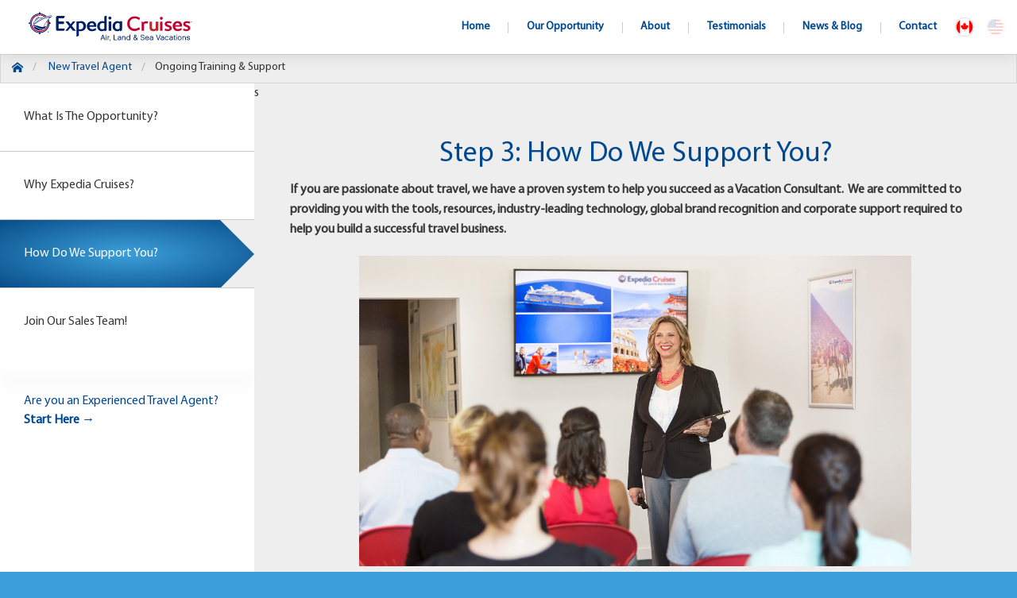

--- FILE ---
content_type: text/html; charset=utf-8
request_url: https://www.expediaagents.com/en-CA/200007/new-travel-agent/ongoing-training-and-support
body_size: 5370
content:
<!DOCTYPE html>
<!--[if gte IE 9]><html class="no-js gt-ie9" lang="en" ><![endif]-->
<!--[if IE 9]><html class="no-js lt-ie10" lang="en" ><![endif]-->
<!--[if IE 8]><html class="no-js lt-ie9" lang="en" ><![endif]-->
<!--[if IE 7]><html class="no-js lt-ie8" lang="en" ><![endif]-->
<html class="no-js" lang="en">
<head>
    <meta charset="utf-8" />
    <meta name="viewport" content="width=device-width, initial-scale=1.0, user-scalable=yes" />
    <meta name="description" content="Become part of the Expedia® family and join our sales team of 5,000 Vacation Consultants.">
    <meta name="keywords" content="">

    <title>
        
        Travel Agent Careers - Expedia Cruises
    </title>
    <link href="/Content/css?v=SVArFkE1VORmDstlfr2QxDlqJaLOannndZi5YZMjCpA1" rel="stylesheet"/>

    <script src="/bundles/modernizr?v=K-FFpFNtIXPUlQamnX3qHX_A5r7TM2xbAgcuEmpm3O41"></script>


    <!-- Engage Web Tracking Code -->
    <!-- Please insert the following code between your HTML document head tags to maintain a common reference to a unique visitor across one or more external web tracked sites. -->
    <meta name="com.silverpop.brandeddomains" content="www.pages02.net,cruise.expedia.ca,cruiseshipcenters.mkt5224.com,www.cruiseshipcenters.com,www.expediafranchise.com,www.joinecsc.com,www.ExpediaAgent.com,www.expediacruises.com,www.expedia.ca" />


    <!-- Optionally uncomment the following code between your HTML document head tags if you use Engage Conversion Tracking (COT). -->
    <!--<meta name="com.silverpop.cothost" content="pod2.ibmmarketingcloud.com" />-->
    <!--<script src="http://contentz.mkt922.com/lp/static/js/iMAWebCookie.js?545ee78d-13f7d7ea2d2-1973771dea71da7e4c551ed9f05528be&h=www.pages02.net" type="text/javascript"></script>-->
    <!-- For external web sites running under SSL protocol (https://) please uncomment this block and comment out the non-secure (http://) implementation. -->
    <script src="https://www.sc.pages02.net/lp/static/js/iMAWebCookie.js?545ee78d-13f7d7ea2d2-1973771dea71da7e4c551ed9f05528be&h=www.pages02.net" type="text/javascript"></script>
    <script src='https://www.google.com/recaptcha/api.js'></script>
    <meta property="og:url" content="https://www.expediaagents.com/en-CA/200007/new-travel-agent/ongoing-training-and-support" />
    <meta property="og:type" content="article" />
    <meta property="og:title" content="JOIN OUR TEAM" />
    <meta property="og:description" content="Become part of the Expedia® family and join our sales team of 5,000 Vacation Consultants." />
    <meta property="og:image" content=" https://static.expediacruises.com/Language/henderson_677.jpg" />
</head>
<body class="body-bg bg-secondary-radial">
    <!-- Google Tag Manager -->
    <noscript>
        <iframe src="//www.googletagmanager.com/ns.html?id=GTM-WVJVHX"
                height="0" width="0" style="display:none;visibility:hidden"></iframe>
    </noscript>
    <script>
        (function (w, d, s, l, i) {
            w[l] = w[l] || []; w[l].push({
                'gtm.start':
                new Date().getTime(), event: 'gtm.js'
            }); var f = d.getElementsByTagName(s)[0],
            j = d.createElement(s), dl = l != 'dataLayer' ? '&l=' + l : ''; j.async = true; j.src =
            '//www.googletagmanager.com/gtm.js?id=' + i + dl; f.parentNode.insertBefore(j, f);
        })(window, document, 'script', 'dataLayer', 'GTM-WVJVHX');
       
    </script>
    <!-- End Google Tag Manager -->
    <div class="ie-container">

<div class="row custom-nav">
    <div class="small-12 columns">
        <div class="contain-to-grid fixed box-shadow-light">

            <nav class="top-bar" data-topbar>

                <ul class="title-area ie-hide">
                    <li class="name"></li>
                    <li class="hide-for-large-up ecsc-logo-isolated"><a href="/en-CA/200007"><img src="/Static/img/ecsc_en.svg" class="ecsc-logo"></a></li>
                    <li class="toggle-topbar menu-icon"><a href=""></a></li>
                </ul>

                <section class="top-bar-section">
                    <!-- left Nav Section -->
                    <ul class="left">
                        <li class="show-for-large-up"><a href="/en-CA/200007"><img src="/Static/img/ecsc_en.svg" class="ecsc-logo"></a></li>
                    </ul>
                    <!-- Right Nav Section -->
                    <ul class="right" id="primary-nav">
                        <li><a  href="/en-CA/200007" onclick="ga('send', 'event', 'Main Navigation', 'Click', 'Home')"><strong>Home</strong></a></li>
                        <li class="divider ie-hide"></li>
                        <li><a href="/en-CA/200007/new-travel-agent/the-opportunity" onclick="ga('send', 'event', 'Main Navigation', 'Click', 'Home')"><strong>Our Opportunity</strong></a></li>
                        <li class="divider ie-hide"></li>
                        <li><a  href="/en-CA/200007/About/Index" onclick=" ga('send', 'event', 'Main Navigation', 'Click', 'About')"><strong>About</strong></a></li>
                        <li class="divider ie-hide"></li>
                        <li><a  href="/en-CA/200007/Testimonials/Index" onclick="ga('send', 'event', 'Main Navigation', 'Click', 'Testimonials')"><strong>Testimonials</strong></a></li>
                        <li class="divider ie-hide"></li>
                        <li><a  href="/en-CA/200007/News/Index" onclick="ga('send', 'event', 'Main Navigation', 'Click', 'News & Blog')"><strong>News &amp; Blog</strong></a></li>
                        <li class="divider ie-hide"></li>
                        <li><a  href="/en-CA/200007/contact/Index" onclick="ga('send', 'event', 'Main Navigation', 'Click', 'Contact')"><strong>Contact</strong></a></li>
                        <li class="hide-for-large-up divider ie-hide"></li>
                        <li class="current"><a href="https://www.expediaagents.com/en-CA/200007/new-travel-agent/ongoing-training-and-support" class="icon-culture"><img src="/Static/img/icon-canada_48x48.png" /></a></li>
                        <li class="hide-for-large-up divider ie-hide"></li>
                        <li><a href="https://www.expediaagents.com/en-US/200007/new-travel-agent/ongoing-training-and-support" class="icon-culture" onclick="ga('send', 'event', 'Main Navigation', 'Click', 'USA')"><img src="/Static/img/icon-usa_48x48.png"></a></li>
                        <!--<li class="hide-for-large-up divider ie-hide"></li>
                        <li class="has-form ie-hide">
                          <div class="row collapse">
                            <div class="large-8 small-9 columns">
                              <input class="search" type="text" placeholder="">
                            </div>
                            <div class="large-4 small-3 columns">
                              <a href="#" class="button expand secondary-btn"><span class="icon-search" data-icon="&#xe60b;" aria-hidden="true"></span></a>
                            </div>
                          </div>
                        </li>-->
                    </ul>
                </section>

            </nav>

        </div>
    </div>
</div>
<!-- END Header -->

        <!-- END Header -->
        


<!-- START breadcrumb -->
      <div class="row show-for-medium-up">
        <ul class="large-12 columns breadcrumbs">
          <li><a href="/en-CA/200007" title="Go To Home Page"><span class="icon-home" data-icon="&#xe605;" aria-hidden="true"></span></a></li>
                <li>
                    <a href="/en-CA/200007/new-travel-agent/the-opportunity">New Travel Agent</a>
                </li>
                <li class="current"><a href="/en-CA/200007/new-travel-agent/ongoing-training-and-support" >Ongoing Training & Support</a></li>
        </ul>
      </div>
<!-- END breadcrumb -->



<!-- START secondary-page -->
<div class="row content--secondary box-shadow-default bg-secondary" data-equalizer>

    <div class="off-canvas-wrap" data-offcanvas>
        <div class="inner-wrap">
            



<div class="text-center steps-nav hide-for-medium-up"> <a class="left-off-canvas-toggle" href="#"><span class="icon-arrow-right-alt1 icon-left" data-icon="" aria-hidden="true"></span> Step 3</a></div>
<aside class="left-off-canvas-menu steps-nav hide-for-medium-up">
    <!-- Link to page in mobile view -->
    <ul>
        <li>
                <a href="/en-CA/200007/new-travel-agent/the-opportunity" onclick="ga('send', 'event' ,  new-travel-agent , 'Click' , the-opportunity);"><b>Step 1:</b> What Is The Opportunity?</a>
                <hr>
                <a href="/en-CA/200007/new-travel-agent/why-expedia-cruiseshipcenters" onclick="ga('send', 'event' ,  new-travel-agent , 'Click' , why-expedia-cruiseshipcenters);"><b>Step 2:</b> Why Expedia Cruises?</a>
                <hr>
                <a href="/en-CA/200007/new-travel-agent/ongoing-training-and-support" onclick="ga('send', 'event' ,  new-travel-agent , 'Click' , ongoing-training-and-support);"><b>Step 3:</b> How Do We Support You?</a>
                <hr>
                <a href="/en-CA/200007/new-travel-agent/join-our-sales-team" onclick="ga('send', 'event' ,  new-travel-agent , 'Click' , join-our-sales-team);"><b>Step 4:</b> Join Our Sales Team!</a>
                <hr>
        </li>
        ...
    </ul>
</aside>
<div class="large-3 show-for-large-up left bg-primary" data-equalizer-watch>
    <div class="custom-side-nav sticky">
        <div>
            <ul class="side-nav">
                    <li>
                        <a href="/en-CA/200007/new-travel-agent/the-opportunity" onclick="ga('send', 'event' ,  new-travel-agent , 'Click' , the-opportunity);"><b>Step 1:</b> What Is The Opportunity?</a>
                    </li>
                        <li class="divider"></li>
                    <li>
                        <a href="/en-CA/200007/new-travel-agent/why-expedia-cruiseshipcenters" onclick="ga('send', 'event' ,  new-travel-agent , 'Click' , why-expedia-cruiseshipcenters);"><b>Step 2:</b> Why Expedia Cruises?</a>
                    </li>
                        <li class="divider"></li>
                    <li>
                        <a href="/en-CA/200007/new-travel-agent/ongoing-training-and-support" onclick="ga('send', 'event' ,  new-travel-agent , 'Click' , ongoing-training-and-support);"><b>Step 3:</b> How Do We Support You?</a>
                    </li>
                        <li class="divider"></li>
                    <li>
                        <a href="/en-CA/200007/new-travel-agent/join-our-sales-team" onclick="ga('send', 'event' ,  new-travel-agent , 'Click' , join-our-sales-team);"><b>Step 4:</b> Join Our Sales Team!</a>
                    </li>
            </ul>
        </div>


        <div class="testimonial-panel fade-three animate-hidden fade--three">
            <div class="block-heading box-shadow-light"></div>
            <div class="block-primary">
                <!-- CMS Key CYL_New_ongoingtrainingandsupport_TestimonialHtm Starts --><!-- CMS Key CYL_New_ongoingtrainingandsupport_TestimonialHtm Ends -->
                <a href="/en-CA/200007/ExperiencedTravelAgent/index"><span class="hide-limbo">Are you an</span> Experienced Travel Agent?<br> <strong><span class="line-block">Start Here →</span></strong></a>
            </div>
        </div>
    </div>
</div>



<div class="large-9 left bg-secondary main-content" id="main-content" data-equalizer-watch>
    <!-- CMS Key CYL_New_ongoingtrainingandsupportHtm Starts -->s<section class="block-secondary">
    <div class="large-12 large-centered columns">
        <hr class="hidden">

        <h1 class="text-center">Step 3: How Do We Support You?</h1>
        <p><strong>If you are passionate about travel, we  have a proven system to help you succeed as a Vacation Consultant.&nbsp; We are  committed to providing you with the tools, resources, industry-leading technology,  global brand recognition and corporate support required to help you build a  successful travel business.</strong></p>
                <div class="large-10 large-offset-1 columns">
         <img src="https://static.expediacruises.com/Language/static/Recruitment_4.jpg">
        </div>


        <div class="container">
            <hr class="hidden">
            <ul class="progressbar show-for-medium-up">
                <li class="done"><a href="../new-travel-agent/the-opportunity">The Opportunity</a></li>
                <li class="done"><a href="../new-travel-agent/why-expedia-cruiseshipcenters">Why US</a></li>
                <li class="active"><a href="../new-travel-agent/ongoing-training-and-support">Development &amp; Support</a></li>
                <li><a href="../new-travel-agent/join-our-sales-team">Apply</a></li>
            </ul>

        </div>
    </div>

    <hr class="hidden">


    <div class="row">
        <div class="large-6 columns">

            <h2><strong>Ongoing Training and Support</strong></h2>

            <p>Our exclusive International Cruise Academy®  (ICA) and Navigators Approach to Selling training programs will teach you how  to sell, even if you don&rsquo;t come from a sales background.&nbsp;You&rsquo;ll gain a  better understanding of where your clients are in the buying process so that  you can be there to plan their vacation when the timing is right for them. In  addition, you&rsquo;ll receive detailed product training and benefit from our  interactive learning modules and courses, online video library, webinars, regional  training events, along with the support of your local Franchisee and a Corporate  Support Team of over 100+ fellow travel enthusiasts.</p>
<figure>
          <img src="https://static.expediacruises.com/Language/static/infographs/info-ICA_902x902.png">
        </figure>

        </div>
        <div class="large-6 columns">
            <h2><strong>Tools to Build Your Business</strong></h2>
            <p>We have built a marketing machine  that has won numerous Travel Weekly Magellan awards. Our robust marketing  program helps Vacation Consultants generate leads and create customers for life:</p>
            <ul>
              <li>7SEAS® Club database with over 5.3  million members</li>
              <li>Customized personal website for each Vacation  Consultant</li>
              <li>Personalized email campaigns segmented by  analytical data to suit customer&rsquo;s preferences</li>
              <li>Personalized print marketing and direct mail  (including our in-house publications, Dream Voyages® and Discoveries Magazine)</li>
              <li>Social media campaigns</li>
              <li>Automated campaigns to help you upsell and build  relationships with your customers</li>
              <li>Expedia® Extras<strong> </strong>on thousands of cruises  which include bonus onboard amenities your customers won’t receive anywhere  else</li>
              <li>Expedia Rewards loyalty program that will  help attract new customers and earn repeat business</li>
              <li>Dedicated Marketing team to generate marketing  campaigns on your behalf</li>
              <li>A multiple tier lead generation program designed  to help you acquire new sales leads from your personal Expediacruises.com  website, center walk-ins, in addition to local inquiries from both Expedia.com  and Expedia.ca. </li>
            </ul>
            <h2><strong>Industry Leading Technology</strong></h2>

            <p>CruiseDesk&#174; is Expedia Group’s web-based proprietary  technology that is leading the industry as an all-in-one booking platform and Customer  Relationship Management system. You’ll have access to Expedia’s colossal  inventory of cruise and land products, and every aspect of support for your customers  and as well as your business is only a click away ­— from vacation  research and online bookings to invoicing, detailed sales reports, and much  more.</p>



        </div>
        <hr>

        <div class="row">
            <div class="large-6 large-centered columns">

                <a href="../new-travel-agent/join-our-sales-team" class="large radius button primary-btn fade-five fade--five" onclick=" ga('send', 'event', 'CTA', 'Click', 'Exp Agent Start Here')"><strong>Join<span class="line-block"> Our Sales Team!</span></strong><span class="icon-arrow-right-alt1 icon-right" data-icon="" aria-hidden="true"></span></a>
            </div>
        </div>

    </div>

</section><!-- CMS Key CYL_New_ongoingtrainingandsupportHtm Ends -->
    <a class="exit-off-canvas"></a>
</div>




        </div>
 </div>
</div>





        <!-- START Footer -->
        <div class="row footer">
            <footer class="large-12 columns">
<div class="row footer-nav">


    <div class="medium-6 large-4  columns">
        <div class="footer-panel">
            <h2><span class="icon-info" data-icon="" aria-hidden="true"></span> Travel Agent Opportunities</h2>
            <hr />

        </div> <div class="row">
            <div class="medium-8 columns">
                <ul class="no-bullet tighten-list lrg-margin-bottom">
                        
                        <li><a href="/en-CA/200007/new-travel-agent/the-opportunity" onclick="ga(&#39;send&#39;, &#39;event&#39;, &#39;New Agent Navigation&#39;, &#39;Click&#39;, &#39;&lt;b>Step 1:&lt;/b> What Is The Opportunity?&#39;);"> What Is The Opportunity?</a></li>
                        
                        <li><a href="/en-CA/200007/new-travel-agent/why-expedia-cruiseshipcenters" onclick="ga(&#39;send&#39;, &#39;event&#39;, &#39;New Agent Navigation&#39;, &#39;Click&#39;, &#39;&lt;b>Step 2:&lt;/b> Why Expedia Cruises?&#39;);"> Why Expedia Cruises?</a></li>
                        
                        <li><a href="/en-CA/200007/new-travel-agent/ongoing-training-and-support" onclick="ga(&#39;send&#39;, &#39;event&#39;, &#39;New Agent Navigation&#39;, &#39;Click&#39;, &#39;&lt;b>Step 3:&lt;/b> How Do We Support You?&#39;);"> How Do We Support You?</a></li>
                        
                        <li><a href="/en-CA/200007/new-travel-agent/join-our-sales-team" onclick="ga(&#39;send&#39;, &#39;event&#39;, &#39;New Agent Navigation&#39;, &#39;Click&#39;, &#39;&lt;b>Step 4:&lt;/b> Join Our Sales Team!&#39;);"> Join Our Sales Team!</a></li>
                </ul>
            </div>

        </div>
    </div>



    <div class="medium-6 large-4 columns">
        <div class="footer-panel">
            <h2><span class="icon-home" data-icon="&#xe605;" aria-hidden="true"></span> Franchise Opportunities</h2>
            <hr />
            <!-- CMS Key CYL_FooterBannerExternalLinkHtm Starts -->
<div class="row">
    <div class="large-8 columns">
        <p>With an Expedia franchise, you can own a retail travel agency franchise connected to your community – backed by the largest travel brand in the world.</p>
        <p><a href="http://www.expediafranchise.com">Learn More &rarr;</a>
</p>
    </div>
    <div class="large-4 columns">
        <img src="https://static.expediacruises.com/Language/static/retail-front_432x200.jpg" class="border-dark box-shadow-default">
    </div>
</div>
<br><!-- CMS Key CYL_FooterBannerExternalLinkHtm Ends -->
        </div>
    </div>
    <div class="large-4 columns">
        <div class="footer-panel">
            <h2><span class="icon-newspaper" data-icon="&#xe61b;" aria-hidden="true"></span> Recent News</h2>
            <hr />
            <h4><strong>Join Our Team – Live Webinar Dec 9</strong></h4>
<p>Are you fueled by a passion for travel and ready to embark on an extraordinary career journey? Join our upcoming webinar on December 9th to discover what it takes to become an Expedia Cruises™ Vacation Consultant. Get an exclusive, behind-the-scenes look at our award-winning culture—where innovation, collaboration, and growth are at the heart of everything we do</p>            <p><a href="/en-CA/200007/news/Index">More News &amp; Blog &rarr;</a></p>
        </div>
    </div>
</div>

<div class="row">
    <nav class="large-10 columns">
        <ul class="inline-list show-for-medium-up">
            <li class="ie-first">
                <a href="/en-CA/200007">Home</a>
        </li>
        <li class="divider ie-hide"></li>
        <li>
            <a href="/en-CA/200007/About/Index">About</a>
    </li>
    <li class="divider ie-hide"></li>
    <li>
        <a href="/en-CA/200007/Testimonials/Index">Testimonials</a>
</li>
<li class="divider ie-hide"></li>
<li>
    <a href="/en-CA/200007/News/Index">News &amp; Blog</a>
</li>
<li class="divider ie-hide"></li>
<li>
    <a href="/en-CA/200007/contact/Index">Contact</a>
</li>
<li class="divider ie-hide"></li>
<li><a href="//www.expediafranchise.com">Franchise Opportunities</a></li>
<li class="divider ie-hide"></li>
<li>
    <a href="/en-CA/200007/terms-of-use/Index">Terms of Use</a>
</li>
</ul>
<ul class="no-bullet hide-for-medium-up ie-hide">
    <li>
        <a href="/en-CA/200007">Home</a>
</li>
<li>
    <a href="/en-CA/200007/About/Index">About</a>
</li>
<li>
    <a href="/en-CA/200007/Testimonials/Index">Testimonials</a>
</li>
<li>
    <a href="/en-CA/200007/News/Index">News &amp; Blog</a>
</li>
<li>
    <a href="/en-CA/200007/contact/Index">Contact</a>
</li>
<li><a href="http://www.expediafranchise.com">Franchise Opportunities</a></li>
<li>
    <a href="/en-CA/200007/terms-of-use/Index">Terms of Use</a>
</li>
</ul>
</nav>
<nav class="large-2 columns">
    <ul class="inline-list social-icons">
        <li><a href="https://www.facebook.com/ExpediaCruises" title="Facebook Expedia Cruises"><span class="icon-facebook" data-icon="&#xe617;" aria-hidden="true"></span></a></li>
        <li><a href="https://twitter.com/CruiseShipNews" title="Twitter Expedia Cruises"><span class="icon-twitter" data-icon="&#xe618;" aria-hidden="true"></span></a></li>
        <li><a href="http://www.linkedin.com/company/expedia-consultant-opportunity?trk=biz-brand-tree-co-name" title="LinkedIn Expedia Cruises"><span class="icon-linkedIn2" data-icon="&#xe61a;" aria-hidden="true"></span></a></li>
    </ul>
</nav>
</div>

            </footer>
        </div>
    </div>

    <script src="/bundles/jquery?v=Nsx6sB8o7LJCR51P5u-dfe-6LePnt87pD0P5VTJ-0wI1"></script>

    <script src="/bundles/foundation?v=XFABapfa_rQ50dipb2GQgmipL96aK2_krqT2Glyhmo41"></script>

    <script src="/bundles/master?v=K-00FwpHjZr6u_FjTk0hil_NceUYBcDkniPPeqrNubc1"></script>

    
    

    
</body>
</html>


--- FILE ---
content_type: text/css; charset=utf-8
request_url: https://www.expediaagents.com/Content/css?v=SVArFkE1VORmDstlfr2QxDlqJaLOannndZi5YZMjCpA1
body_size: 38581
content:
/* Minification failed. Returning unminified contents.
: run-time error CSS1036: Expected expression, found ''
: run-time error CSS1036: Expected expression, found ''
: run-time error CSS1036: Expected expression, found ''
: run-time error CSS1036: Expected expression, found ''
: run-time error CSS1036: Expected expression, found ''
: run-time error CSS1036: Expected expression, found ''
: run-time error CSS1036: Expected expression, found ''
: run-time error CSS1036: Expected expression, found ''
: run-time error CSS1036: Expected expression, found ''
: run-time error CSS1036: Expected expression, found ''
: run-time error CSS1036: Expected expression, found ''
: run-time error CSS1036: Expected expression, found ''
: run-time error CSS1036: Expected expression, found ''
: run-time error CSS1036: Expected expression, found ''
 */

@import url(/static/fonts/font-icons/style.css);
@import url(/static/fonts/font-icons/ie7/ie7.css);
@font-face {
    font-family: "Myriad Pro";
    src: url('/static/fonts/MyriadPro-Regular.ttf') format('truetype'), url('/static/fonts/MyriadPro-Regular.woff') format('woff'), url('/static/fonts/MyriadPro-Regular.eot') format('embedded-opentype');
}

/* line 14, ../scss/modules/_colors.scss */

.alert {
    color: #c60000;
}


/* line 76, ../scss/modules/_colors.scss */

.bg-primary-gradient {
    background-color: #d13333;
    *zoom: 1;
    filter: progid: DXImageTransform.Microsoft.gradient(gradientType=0, startColorstr='#FFD13333', endColorstr='#FF950000');
    background-image: url('[data-uri]');
    background-size: 100%;
    background-image: -webkit-gradient(linear, 50% 0%, 50% 100%, color-stop(0%, #d13333), color-stop(100%, #950000));
    background-image: -moz-linear-gradient(top, #d13333 0%, #950000 100%);
    background-image: -webkit-linear-gradient(top, #d13333 0%, #950000 100%);
    background-image: linear-gradient(to bottom, #d13333 0%, #950000 100%);
}


/* line 80, ../scss/modules/_colors.scss */

.bg-secondary-gradient {
    background-color: #3c9fda;
    *zoom: 1;
    filter: progid: DXImageTransform.Microsoft.gradient(gradientType=0, startColorstr='#FF3C9FDA', endColorstr='#FF084D88');
    background-image: url('[data-uri]');
    background-size: 100%;
    background-image: -webkit-gradient(linear, 50% 0%, 50% 100%, color-stop(0%, #3c9fda), color-stop(100%, #084d88));
    background-image: -moz-linear-gradient(top, #3c9fda 0%, #084d88 100%);
    background-image: -webkit-linear-gradient(top, #3c9fda 0%, #084d88 100%);
    background-image: linear-gradient(to bottom, #3c9fda 0%, #084d88 100%);
}


/* line 84, ../scss/modules/_colors.scss */

.bg-primary-radial {
    background-color: #d13333;
    *zoom: 1;
    filter: progid: DXImageTransform.Microsoft.gradient(gradientType=1, startColorstr='#FFD13333', endColorstr='#FF950000');
    background-image: url('[data-uri]');
    background-size: 100%;
    background-image: -moz-radial-gradient(center, ellipse farthest-corner, #d13333 0%, #950000 100%);
    background-image: -webkit-radial-gradient(center, ellipse farthest-corner, #d13333 0%, #950000 100%);
    background-image: radial-gradient(ellipse farthest-corner at center, #d13333 0%, #950000 100%);
}


/* line 88, ../scss/modules/_colors.scss */

.bg-secondary-radial {
    background-color: #3c9fda;
    *zoom: 1;
    filter: progid: DXImageTransform.Microsoft.gradient(gradientType=1, startColorstr='#FF3C9FDA', endColorstr='#FF084D88');
    background-image: url('[data-uri]');
    background-size: 100%;
    background-image: -moz-radial-gradient(center, ellipse farthest-corner, #3c9fda 0%, #084d88 100%);
    background-image: -webkit-radial-gradient(center, ellipse farthest-corner, #3c9fda 0%, #084d88 100%);
    background-image: radial-gradient(ellipse farthest-corner at center, #3c9fda 0%, #084d88 100%);
}


/* line 92, ../scss/modules/_colors.scss */

.bg-tertiary-radial {
    background-color: #73282c;
    *zoom: 1;
    filter: progid: DXImageTransform.Microsoft.gradient(gradientType=1, startColorstr='#FF73282C', endColorstr='#FF782D31');
    background-image: url('[data-uri]');
    background-size: 100%;
    background-image: -moz-radial-gradient(center, ellipse cover, #73282c 0%, #782d31 100%);
    background-image: -webkit-radial-gradient(center, ellipse cover, #73282c 0%, #782d31 100%);
    background-image: radial-gradient(ellipse cover at center, #73282c 0%, #782d31 100%);
}


/* line 96, ../scss/modules/_colors.scss */

.bg-primary {
    background: #fff;
}


/* line 100, ../scss/modules/_colors.scss */

.bg-secondary {
    background: #eeeeee;
}


/* line 104, ../scss/modules/_colors.scss */

.bg-dark-blue {
    background: #004990;
}


/* line 348, ../bower_components/foundation/scss/foundation/components/_global.scss */

meta.foundation-version {
    font-family: "/5.5.1/";
}


/* line 352, ../bower_components/foundation/scss/foundation/components/_global.scss */

meta.foundation-mq-small {
    font-family: "/only screen/";
    width: 0em;
}


/* line 357, ../bower_components/foundation/scss/foundation/components/_global.scss */

meta.foundation-mq-small-only {
    font-family: "/only screen and (max-width: 37.5em)/";
    width: 0em;
}


/* line 362, ../bower_components/foundation/scss/foundation/components/_global.scss */

meta.foundation-mq-medium {
    font-family: "/only screen and (min-width:37.56em)/";
    width: 37.56em;
}


/* line 367, ../bower_components/foundation/scss/foundation/components/_global.scss */

meta.foundation-mq-medium-only {
    font-family: "/only screen and (min-width:37.56em) and (max-width:61.25em)/";
    width: 37.56em;
}


/* line 372, ../bower_components/foundation/scss/foundation/components/_global.scss */

meta.foundation-mq-large {
    font-family: "/only screen and (min-width:61.26em)/";
    width: 61.26em;
}


/* line 377, ../bower_components/foundation/scss/foundation/components/_global.scss */

meta.foundation-mq-large-only {
    font-family: "/only screen and (min-width:61.26em) and (max-width:68.75em)/";
    width: 61.26em;
}


/* line 382, ../bower_components/foundation/scss/foundation/components/_global.scss */

meta.foundation-mq-xlarge {
    font-family: "/only screen and (min-width:68.76em)/";
    width: 68.76em;
}


/* line 387, ../bower_components/foundation/scss/foundation/components/_global.scss */

meta.foundation-mq-xlarge-only {
    font-family: "/only screen and (min-width:68.76em) and (max-width:87em)/";
    width: 68.76em;
}


/* line 392, ../bower_components/foundation/scss/foundation/components/_global.scss */

meta.foundation-mq-xxlarge {
    font-family: "/only screen and (min-width:87.063em)/";
    width: 87.063em;
}


/* line 397, ../bower_components/foundation/scss/foundation/components/_global.scss */

meta.foundation-data-attribute-namespace {
    font-family: false;
}


/* line 404, ../bower_components/foundation/scss/foundation/components/_global.scss */

html,
body {
    height: 100%;
}


/* line 407, ../bower_components/foundation/scss/foundation/components/_global.scss */

*,
*:before,
*:after {
    -webkit-box-sizing: border-box;
    -moz-box-sizing: border-box;
    box-sizing: border-box;
}


/* line 413, ../bower_components/foundation/scss/foundation/components/_global.scss */

html,
body {
    font-size: 100%;
}


/* line 417, ../bower_components/foundation/scss/foundation/components/_global.scss */

body {
    background: #004990;
    color: #373737;
    padding: 0;
    margin: 0;
    font-family: "Myriad Pro", "Helvetica", Helvetica, Arial, sans-serif;
    font-weight: normal;
    font-style: normal;
    line-height: 1.5;
    position: relative;
    cursor: auto;
}


/* line 430, ../bower_components/foundation/scss/foundation/components/_global.scss */

a:hover {
    cursor: pointer;
}


/* line 433, ../bower_components/foundation/scss/foundation/components/_global.scss */

img {
    max-width: 100%;
    height: auto;
}


/* line 435, ../bower_components/foundation/scss/foundation/components/_global.scss */

img {
    -ms-interpolation-mode: bicubic;
}


/* line 439, ../bower_components/foundation/scss/foundation/components/_global.scss */

#map_canvas img,
#map_canvas embed,
#map_canvas object,
.map_canvas img,
.map_canvas embed,
.map_canvas object {
    max-width: none !important;
}


/* line 446, ../bower_components/foundation/scss/foundation/components/_global.scss */

.left {
    float: left !important;
}


/* line 447, ../bower_components/foundation/scss/foundation/components/_global.scss */

.right {
    float: right !important;
}


/* line 172, ../bower_components/foundation/scss/foundation/components/_global.scss */

.clearfix:before,
.clearfix:after {
    content: " ";
    display: table;
}


/* line 173, ../bower_components/foundation/scss/foundation/components/_global.scss */

.clearfix:after {
    clear: both;
}


/* line 451, ../bower_components/foundation/scss/foundation/components/_global.scss */

.hide {
    display: none;
}


/* line 456, ../bower_components/foundation/scss/foundation/components/_global.scss */

.invisible {
    visibility: hidden;
}


/* line 462, ../bower_components/foundation/scss/foundation/components/_global.scss */

.antialiased {
    -webkit-font-smoothing: antialiased;
    -moz-osx-font-smoothing: grayscale;
}


/* line 465, ../bower_components/foundation/scss/foundation/components/_global.scss */

img {
    display: inline-block;
    vertical-align: middle;
}


/* line 475, ../bower_components/foundation/scss/foundation/components/_global.scss */

textarea {
    height: auto;
    min-height: 50px;
}


/* line 478, ../bower_components/foundation/scss/foundation/components/_global.scss */

select {
    width: 100%;
}


/* line 232, ../bower_components/foundation/scss/foundation/components/_grid.scss */

.row {
    width: 100%;
    margin-left: auto;
    margin-right: auto;
    margin-top: 0;
    margin-bottom: 0;
    /* max-width: 96rem; */
}


/* line 172, ../bower_components/foundation/scss/foundation/components/_global.scss */

.row:before,
.row:after {
    content: " ";
    display: table;
}


/* line 173, ../bower_components/foundation/scss/foundation/components/_global.scss */

.row:after {
    clear: both;
}


/* line 236, ../bower_components/foundation/scss/foundation/components/_grid.scss */

.row.collapse > .column,
.row.collapse > .columns {
    padding-left: 0;
    padding-right: 0;
}


/* line 239, ../bower_components/foundation/scss/foundation/components/_grid.scss */

.row.collapse .row {
    margin-left: 0;
    margin-right: 0;
}


/* line 242, ../bower_components/foundation/scss/foundation/components/_grid.scss */

.row .row {
    width: auto;
    margin-left: -0.9375rem;
    margin-right: -0.9375rem;
    margin-top: 0;
    margin-bottom: 0;
    max-width: none;
}


/* line 172, ../bower_components/foundation/scss/foundation/components/_global.scss */

.row .row:before,
.row .row:after {
    content: " ";
    display: table;
}


/* line 173, ../bower_components/foundation/scss/foundation/components/_global.scss */

.row .row:after {
    clear: both;
}


/* line 243, ../bower_components/foundation/scss/foundation/components/_grid.scss */

.row .row.collapse {
    width: auto;
    margin: 0;
    max-width: none;
}


/* line 172, ../bower_components/foundation/scss/foundation/components/_global.scss */

.row .row.collapse:before,
.row .row.collapse:after {
    content: " ";
    display: table;
}


/* line 173, ../bower_components/foundation/scss/foundation/components/_global.scss */

.row .row.collapse:after {
    clear: both;
}


/* line 247, ../bower_components/foundation/scss/foundation/components/_grid.scss */

.column,
.columns {
    padding-left: 0.9375rem;
    padding-right: 0.9375rem;
    width: 100%;
    float: left;
}


/* line 250, ../bower_components/foundation/scss/foundation/components/_grid.scss */

[class*="column"] + [class*="column"]:last-child {
    float: right;
}


/* line 251, ../bower_components/foundation/scss/foundation/components/_grid.scss */

[class*="column"] + [class*="column"].end {
    float: left;
}

@media only screen {
    /* line 159, ../bower_components/foundation/scss/foundation/components/_grid.scss */
    .small-push-0 {
        position: relative;
        left: 0%;
        right: auto;
    }
    /* line 162, ../bower_components/foundation/scss/foundation/components/_grid.scss */
    .small-pull-0 {
        position: relative;
        right: 0%;
        left: auto;
    }
    /* line 159, ../bower_components/foundation/scss/foundation/components/_grid.scss */
    .small-push-1 {
        position: relative;
        left: 8.33333%;
        right: auto;
    }
    /* line 162, ../bower_components/foundation/scss/foundation/components/_grid.scss */
    .small-pull-1 {
        position: relative;
        right: 8.33333%;
        left: auto;
    }
    /* line 159, ../bower_components/foundation/scss/foundation/components/_grid.scss */
    .small-push-2 {
        position: relative;
        left: 16.66667%;
        right: auto;
    }
    /* line 162, ../bower_components/foundation/scss/foundation/components/_grid.scss */
    .small-pull-2 {
        position: relative;
        right: 16.66667%;
        left: auto;
    }
    /* line 159, ../bower_components/foundation/scss/foundation/components/_grid.scss */
    .small-push-3 {
        position: relative;
        left: 25%;
        right: auto;
    }
    /* line 162, ../bower_components/foundation/scss/foundation/components/_grid.scss */
    .small-pull-3 {
        position: relative;
        right: 25%;
        left: auto;
    }
    /* line 159, ../bower_components/foundation/scss/foundation/components/_grid.scss */
    .small-push-4 {
        position: relative;
        left: 33.33333%;
        right: auto;
    }
    /* line 162, ../bower_components/foundation/scss/foundation/components/_grid.scss */
    .small-pull-4 {
        position: relative;
        right: 33.33333%;
        left: auto;
    }
    /* line 159, ../bower_components/foundation/scss/foundation/components/_grid.scss */
    .small-push-5 {
        position: relative;
        left: 41.66667%;
        right: auto;
    }
    /* line 162, ../bower_components/foundation/scss/foundation/components/_grid.scss */
    .small-pull-5 {
        position: relative;
        right: 41.66667%;
        left: auto;
    }
    /* line 159, ../bower_components/foundation/scss/foundation/components/_grid.scss */
    .small-push-6 {
        position: relative;
        left: 50%;
        right: auto;
    }
    /* line 162, ../bower_components/foundation/scss/foundation/components/_grid.scss */
    .small-pull-6 {
        position: relative;
        right: 50%;
        left: auto;
    }
    /* line 159, ../bower_components/foundation/scss/foundation/components/_grid.scss */
    .small-push-7 {
        position: relative;
        left: 58.33333%;
        right: auto;
    }
    /* line 162, ../bower_components/foundation/scss/foundation/components/_grid.scss */
    .small-pull-7 {
        position: relative;
        right: 58.33333%;
        left: auto;
    }
    /* line 159, ../bower_components/foundation/scss/foundation/components/_grid.scss */
    .small-push-8 {
        position: relative;
        left: 66.66667%;
        right: auto;
    }
    /* line 162, ../bower_components/foundation/scss/foundation/components/_grid.scss */
    .small-pull-8 {
        position: relative;
        right: 66.66667%;
        left: auto;
    }
    /* line 159, ../bower_components/foundation/scss/foundation/components/_grid.scss */
    .small-push-9 {
        position: relative;
        left: 75%;
        right: auto;
    }
    /* line 162, ../bower_components/foundation/scss/foundation/components/_grid.scss */
    .small-pull-9 {
        position: relative;
        right: 75%;
        left: auto;
    }
    /* line 159, ../bower_components/foundation/scss/foundation/components/_grid.scss */
    .small-push-10 {
        position: relative;
        left: 83.33333%;
        right: auto;
    }
    /* line 162, ../bower_components/foundation/scss/foundation/components/_grid.scss */
    .small-pull-10 {
        position: relative;
        right: 83.33333%;
        left: auto;
    }
    /* line 159, ../bower_components/foundation/scss/foundation/components/_grid.scss */
    .small-push-11 {
        position: relative;
        left: 91.66667%;
        right: auto;
    }
    /* line 162, ../bower_components/foundation/scss/foundation/components/_grid.scss */
    .small-pull-11 {
        position: relative;
        right: 91.66667%;
        left: auto;
    }
    /* line 167, ../bower_components/foundation/scss/foundation/components/_grid.scss */
    .column,
    .columns {
        position: relative;
        padding-left: 0.9375rem;
        padding-right: 0.9375rem;
        float: left;
    }
    /* line 172, ../bower_components/foundation/scss/foundation/components/_grid.scss */
    .small-1 {
        width: 8.33333%;
    }
    /* line 172, ../bower_components/foundation/scss/foundation/components/_grid.scss */
    .small-2 {
        width: 16.66667%;
    }
    /* line 172, ../bower_components/foundation/scss/foundation/components/_grid.scss */
    .small-3 {
        width: 25%;
    }
    /* line 172, ../bower_components/foundation/scss/foundation/components/_grid.scss */
    .small-4 {
        width: 33.33333%;
    }
    /* line 172, ../bower_components/foundation/scss/foundation/components/_grid.scss */
    .small-5 {
        width: 41.66667%;
    }
    /* line 172, ../bower_components/foundation/scss/foundation/components/_grid.scss */
    .small-6 {
        width: 50%;
    }
    /* line 172, ../bower_components/foundation/scss/foundation/components/_grid.scss */
    .small-7 {
        width: 58.33333%;
    }
    /* line 172, ../bower_components/foundation/scss/foundation/components/_grid.scss */
    .small-8 {
        width: 66.66667%;
    }
    /* line 172, ../bower_components/foundation/scss/foundation/components/_grid.scss */
    .small-9 {
        width: 75%;
    }
    /* line 172, ../bower_components/foundation/scss/foundation/components/_grid.scss */
    .small-10 {
        width: 83.33333%;
    }
    /* line 172, ../bower_components/foundation/scss/foundation/components/_grid.scss */
    .small-11 {
        width: 91.66667%;
    }
    /* line 172, ../bower_components/foundation/scss/foundation/components/_grid.scss */
    .small-12 {
        width: 100%;
    }
    /* line 176, ../bower_components/foundation/scss/foundation/components/_grid.scss */
    .small-offset-0 {
        margin-left: 0% !important;
    }
    /* line 176, ../bower_components/foundation/scss/foundation/components/_grid.scss */
    .small-offset-1 {
        margin-left: 8.33333% !important;
    }
    /* line 176, ../bower_components/foundation/scss/foundation/components/_grid.scss */
    .small-offset-2 {
        margin-left: 16.66667% !important;
    }
    /* line 176, ../bower_components/foundation/scss/foundation/components/_grid.scss */
    .small-offset-3 {
        margin-left: 25% !important;
    }
    /* line 176, ../bower_components/foundation/scss/foundation/components/_grid.scss */
    .small-offset-4 {
        margin-left: 33.33333% !important;
    }
    /* line 176, ../bower_components/foundation/scss/foundation/components/_grid.scss */
    .small-offset-5 {
        margin-left: 41.66667% !important;
    }
    /* line 176, ../bower_components/foundation/scss/foundation/components/_grid.scss */
    .small-offset-6 {
        margin-left: 50% !important;
    }
    /* line 176, ../bower_components/foundation/scss/foundation/components/_grid.scss */
    .small-offset-7 {
        margin-left: 58.33333% !important;
    }
    /* line 176, ../bower_components/foundation/scss/foundation/components/_grid.scss */
    .small-offset-8 {
        margin-left: 66.66667% !important;
    }
    /* line 176, ../bower_components/foundation/scss/foundation/components/_grid.scss */
    .small-offset-9 {
        margin-left: 75% !important;
    }
    /* line 176, ../bower_components/foundation/scss/foundation/components/_grid.scss */
    .small-offset-10 {
        margin-left: 83.33333% !important;
    }
    /* line 176, ../bower_components/foundation/scss/foundation/components/_grid.scss */
    .small-offset-11 {
        margin-left: 91.66667% !important;
    }
    /* line 179, ../bower_components/foundation/scss/foundation/components/_grid.scss */
    .small-reset-order {
        margin-left: 0;
        margin-right: 0;
        left: auto;
        right: auto;
        float: left;
    }
    /* line 187, ../bower_components/foundation/scss/foundation/components/_grid.scss */
    .column.small-centered,
    .columns.small-centered {
        margin-left: auto;
        margin-right: auto;
        float: none;
    }
    /* line 190, ../bower_components/foundation/scss/foundation/components/_grid.scss */
    .column.small-uncentered,
    .columns.small-uncentered {
        margin-left: 0;
        margin-right: 0;
        float: left;
    }
    /* line 198, ../bower_components/foundation/scss/foundation/components/_grid.scss */
    .column.small-centered:last-child,
    .columns.small-centered:last-child {
        float: none;
    }
    /* line 204, ../bower_components/foundation/scss/foundation/components/_grid.scss */
    .column.small-uncentered:last-child,
    .columns.small-uncentered:last-child {
        float: left;
    }
    /* line 209, ../bower_components/foundation/scss/foundation/components/_grid.scss */
    .column.small-uncentered.opposite,
    .columns.small-uncentered.opposite {
        float: right;
    }
    /* line 216, ../bower_components/foundation/scss/foundation/components/_grid.scss */
    .row.small-collapse > .column,
    .row.small-collapse > .columns {
        padding-left: 0;
        padding-right: 0;
    }
    /* line 219, ../bower_components/foundation/scss/foundation/components/_grid.scss */
    .row.small-collapse .row {
        margin-left: 0;
        margin-right: 0;
    }
    /* line 222, ../bower_components/foundation/scss/foundation/components/_grid.scss */
    .row.small-uncollapse > .column,
    .row.small-uncollapse > .columns {
        padding-left: 0.9375rem;
        padding-right: 0.9375rem;
        float: left;
    }
}

@media only screen and (min-width: 37.56em) {
    /* line 159, ../bower_components/foundation/scss/foundation/components/_grid.scss */
    .medium-push-0 {
        position: relative;
        left: 0%;
        right: auto;
    }
    /* line 162, ../bower_components/foundation/scss/foundation/components/_grid.scss */
    .medium-pull-0 {
        position: relative;
        right: 0%;
        left: auto;
    }
    /* line 159, ../bower_components/foundation/scss/foundation/components/_grid.scss */
    .medium-push-1 {
        position: relative;
        left: 8.33333%;
        right: auto;
    }
    /* line 162, ../bower_components/foundation/scss/foundation/components/_grid.scss */
    .medium-pull-1 {
        position: relative;
        right: 8.33333%;
        left: auto;
    }
    /* line 159, ../bower_components/foundation/scss/foundation/components/_grid.scss */
    .medium-push-2 {
        position: relative;
        left: 16.66667%;
        right: auto;
    }
    /* line 162, ../bower_components/foundation/scss/foundation/components/_grid.scss */
    .medium-pull-2 {
        position: relative;
        right: 16.66667%;
        left: auto;
    }
    /* line 159, ../bower_components/foundation/scss/foundation/components/_grid.scss */
    .medium-push-3 {
        position: relative;
        left: 25%;
        right: auto;
    }
    /* line 162, ../bower_components/foundation/scss/foundation/components/_grid.scss */
    .medium-pull-3 {
        position: relative;
        right: 25%;
        left: auto;
    }
    /* line 159, ../bower_components/foundation/scss/foundation/components/_grid.scss */
    .medium-push-4 {
        position: relative;
        left: 33.33333%;
        right: auto;
    }
    /* line 162, ../bower_components/foundation/scss/foundation/components/_grid.scss */
    .medium-pull-4 {
        position: relative;
        right: 33.33333%;
        left: auto;
    }
    /* line 159, ../bower_components/foundation/scss/foundation/components/_grid.scss */
    .medium-push-5 {
        position: relative;
        left: 41.66667%;
        right: auto;
    }
    /* line 162, ../bower_components/foundation/scss/foundation/components/_grid.scss */
    .medium-pull-5 {
        position: relative;
        right: 41.66667%;
        left: auto;
    }
    /* line 159, ../bower_components/foundation/scss/foundation/components/_grid.scss */
    .medium-push-6 {
        position: relative;
        left: 50%;
        right: auto;
    }
    /* line 162, ../bower_components/foundation/scss/foundation/components/_grid.scss */
    .medium-pull-6 {
        position: relative;
        right: 50%;
        left: auto;
    }
    /* line 159, ../bower_components/foundation/scss/foundation/components/_grid.scss */
    .medium-push-7 {
        position: relative;
        left: 58.33333%;
        right: auto;
    }
    /* line 162, ../bower_components/foundation/scss/foundation/components/_grid.scss */
    .medium-pull-7 {
        position: relative;
        right: 58.33333%;
        left: auto;
    }
    /* line 159, ../bower_components/foundation/scss/foundation/components/_grid.scss */
    .medium-push-8 {
        position: relative;
        left: 66.66667%;
        right: auto;
    }
    /* line 162, ../bower_components/foundation/scss/foundation/components/_grid.scss */
    .medium-pull-8 {
        position: relative;
        right: 66.66667%;
        left: auto;
    }
    /* line 159, ../bower_components/foundation/scss/foundation/components/_grid.scss */
    .medium-push-9 {
        position: relative;
        left: 75%;
        right: auto;
    }
    /* line 162, ../bower_components/foundation/scss/foundation/components/_grid.scss */
    .medium-pull-9 {
        position: relative;
        right: 75%;
        left: auto;
    }
    /* line 159, ../bower_components/foundation/scss/foundation/components/_grid.scss */
    .medium-push-10 {
        position: relative;
        left: 83.33333%;
        right: auto;
    }
    /* line 162, ../bower_components/foundation/scss/foundation/components/_grid.scss */
    .medium-pull-10 {
        position: relative;
        right: 83.33333%;
        left: auto;
    }
    /* line 159, ../bower_components/foundation/scss/foundation/components/_grid.scss */
    .medium-push-11 {
        position: relative;
        left: 91.66667%;
        right: auto;
    }
    /* line 162, ../bower_components/foundation/scss/foundation/components/_grid.scss */
    .medium-pull-11 {
        position: relative;
        right: 91.66667%;
        left: auto;
    }
    /* line 167, ../bower_components/foundation/scss/foundation/components/_grid.scss */
    .column,
    .columns {
        position: relative;
        padding-left: 0.9375rem;
        padding-right: 0.9375rem;
        float: left;
    }
    /* line 172, ../bower_components/foundation/scss/foundation/components/_grid.scss */
    .medium-1 {
        width: 8.33333%;
    }
    /* line 172, ../bower_components/foundation/scss/foundation/components/_grid.scss */
    .medium-2 {
        width: 16.66667%;
    }
    /* line 172, ../bower_components/foundation/scss/foundation/components/_grid.scss */
    .medium-3 {
        width: 25%;
    }
    /* line 172, ../bower_components/foundation/scss/foundation/components/_grid.scss */
    .medium-4 {
        width: 33.33333%;
    }
    /* line 172, ../bower_components/foundation/scss/foundation/components/_grid.scss */
    .medium-5 {
        width: 41.66667%;
    }
    /* line 172, ../bower_components/foundation/scss/foundation/components/_grid.scss */
    .medium-6 {
        width: 50%;
    }
    /* line 172, ../bower_components/foundation/scss/foundation/components/_grid.scss */
    .medium-7 {
        width: 58.33333%;
    }
    /* line 172, ../bower_components/foundation/scss/foundation/components/_grid.scss */
    .medium-8 {
        width: 66.66667%;
    }
    /* line 172, ../bower_components/foundation/scss/foundation/components/_grid.scss */
    .medium-9 {
        width: 75%;
    }
    /* line 172, ../bower_components/foundation/scss/foundation/components/_grid.scss */
    .medium-10 {
        width: 83.33333%;
    }
    /* line 172, ../bower_components/foundation/scss/foundation/components/_grid.scss */
    .medium-11 {
        width: 91.66667%;
    }
    /* line 172, ../bower_components/foundation/scss/foundation/components/_grid.scss */
    .medium-12 {
        width: 100%;
    }
    /* line 176, ../bower_components/foundation/scss/foundation/components/_grid.scss */
    .medium-offset-0 {
        margin-left: 0% !important;
    }
    /* line 176, ../bower_components/foundation/scss/foundation/components/_grid.scss */
    .medium-offset-1 {
        margin-left: 8.33333% !important;
    }
    /* line 176, ../bower_components/foundation/scss/foundation/components/_grid.scss */
    .medium-offset-2 {
        margin-left: 16.66667% !important;
    }
    /* line 176, ../bower_components/foundation/scss/foundation/components/_grid.scss */
    .medium-offset-3 {
        margin-left: 25% !important;
    }
    /* line 176, ../bower_components/foundation/scss/foundation/components/_grid.scss */
    .medium-offset-4 {
        margin-left: 33.33333% !important;
    }
    /* line 176, ../bower_components/foundation/scss/foundation/components/_grid.scss */
    .medium-offset-5 {
        margin-left: 41.66667% !important;
    }
    /* line 176, ../bower_components/foundation/scss/foundation/components/_grid.scss */
    .medium-offset-6 {
        margin-left: 50% !important;
    }
    /* line 176, ../bower_components/foundation/scss/foundation/components/_grid.scss */
    .medium-offset-7 {
        margin-left: 58.33333% !important;
    }
    /* line 176, ../bower_components/foundation/scss/foundation/components/_grid.scss */
    .medium-offset-8 {
        margin-left: 66.66667% !important;
    }
    /* line 176, ../bower_components/foundation/scss/foundation/components/_grid.scss */
    .medium-offset-9 {
        margin-left: 75% !important;
    }
    /* line 176, ../bower_components/foundation/scss/foundation/components/_grid.scss */
    .medium-offset-10 {
        margin-left: 83.33333% !important;
    }
    /* line 176, ../bower_components/foundation/scss/foundation/components/_grid.scss */
    .medium-offset-11 {
        margin-left: 91.66667% !important;
    }
    /* line 179, ../bower_components/foundation/scss/foundation/components/_grid.scss */
    .medium-reset-order {
        margin-left: 0;
        margin-right: 0;
        left: auto;
        right: auto;
        float: left;
    }
    /* line 187, ../bower_components/foundation/scss/foundation/components/_grid.scss */
    .column.medium-centered,
    .columns.medium-centered {
        margin-left: auto;
        margin-right: auto;
        float: none;
    }
    /* line 190, ../bower_components/foundation/scss/foundation/components/_grid.scss */
    .column.medium-uncentered,
    .columns.medium-uncentered {
        margin-left: 0;
        margin-right: 0;
        float: left;
    }
    /* line 198, ../bower_components/foundation/scss/foundation/components/_grid.scss */
    .column.medium-centered:last-child,
    .columns.medium-centered:last-child {
        float: none;
    }
    /* line 204, ../bower_components/foundation/scss/foundation/components/_grid.scss */
    .column.medium-uncentered:last-child,
    .columns.medium-uncentered:last-child {
        float: left;
    }
    /* line 209, ../bower_components/foundation/scss/foundation/components/_grid.scss */
    .column.medium-uncentered.opposite,
    .columns.medium-uncentered.opposite {
        float: right;
    }
    /* line 216, ../bower_components/foundation/scss/foundation/components/_grid.scss */
    .row.medium-collapse > .column,
    .row.medium-collapse > .columns {
        padding-left: 0;
        padding-right: 0;
    }
    /* line 219, ../bower_components/foundation/scss/foundation/components/_grid.scss */
    .row.medium-collapse .row {
        margin-left: 0;
        margin-right: 0;
    }
    /* line 222, ../bower_components/foundation/scss/foundation/components/_grid.scss */
    .row.medium-uncollapse > .column,
    .row.medium-uncollapse > .columns {
        padding-left: 0.9375rem;
        padding-right: 0.9375rem;
        float: left;
    }
    /* line 261, ../bower_components/foundation/scss/foundation/components/_grid.scss */
    .push-0 {
        position: relative;
        left: 0%;
        right: auto;
    }
    /* line 264, ../bower_components/foundation/scss/foundation/components/_grid.scss */
    .pull-0 {
        position: relative;
        right: 0%;
        left: auto;
    }
    /* line 261, ../bower_components/foundation/scss/foundation/components/_grid.scss */
    .push-1 {
        position: relative;
        left: 8.33333%;
        right: auto;
    }
    /* line 264, ../bower_components/foundation/scss/foundation/components/_grid.scss */
    .pull-1 {
        position: relative;
        right: 8.33333%;
        left: auto;
    }
    /* line 261, ../bower_components/foundation/scss/foundation/components/_grid.scss */
    .push-2 {
        position: relative;
        left: 16.66667%;
        right: auto;
    }
    /* line 264, ../bower_components/foundation/scss/foundation/components/_grid.scss */
    .pull-2 {
        position: relative;
        right: 16.66667%;
        left: auto;
    }
    /* line 261, ../bower_components/foundation/scss/foundation/components/_grid.scss */
    .push-3 {
        position: relative;
        left: 25%;
        right: auto;
    }
    /* line 264, ../bower_components/foundation/scss/foundation/components/_grid.scss */
    .pull-3 {
        position: relative;
        right: 25%;
        left: auto;
    }
    /* line 261, ../bower_components/foundation/scss/foundation/components/_grid.scss */
    .push-4 {
        position: relative;
        left: 33.33333%;
        right: auto;
    }
    /* line 264, ../bower_components/foundation/scss/foundation/components/_grid.scss */
    .pull-4 {
        position: relative;
        right: 33.33333%;
        left: auto;
    }
    /* line 261, ../bower_components/foundation/scss/foundation/components/_grid.scss */
    .push-5 {
        position: relative;
        left: 41.66667%;
        right: auto;
    }
    /* line 264, ../bower_components/foundation/scss/foundation/components/_grid.scss */
    .pull-5 {
        position: relative;
        right: 41.66667%;
        left: auto;
    }
    /* line 261, ../bower_components/foundation/scss/foundation/components/_grid.scss */
    .push-6 {
        position: relative;
        left: 50%;
        right: auto;
    }
    /* line 264, ../bower_components/foundation/scss/foundation/components/_grid.scss */
    .pull-6 {
        position: relative;
        right: 50%;
        left: auto;
    }
    /* line 261, ../bower_components/foundation/scss/foundation/components/_grid.scss */
    .push-7 {
        position: relative;
        left: 58.33333%;
        right: auto;
    }
    /* line 264, ../bower_components/foundation/scss/foundation/components/_grid.scss */
    .pull-7 {
        position: relative;
        right: 58.33333%;
        left: auto;
    }
    /* line 261, ../bower_components/foundation/scss/foundation/components/_grid.scss */
    .push-8 {
        position: relative;
        left: 66.66667%;
        right: auto;
    }
    /* line 264, ../bower_components/foundation/scss/foundation/components/_grid.scss */
    .pull-8 {
        position: relative;
        right: 66.66667%;
        left: auto;
    }
    /* line 261, ../bower_components/foundation/scss/foundation/components/_grid.scss */
    .push-9 {
        position: relative;
        left: 75%;
        right: auto;
    }
    /* line 264, ../bower_components/foundation/scss/foundation/components/_grid.scss */
    .pull-9 {
        position: relative;
        right: 75%;
        left: auto;
    }
    /* line 261, ../bower_components/foundation/scss/foundation/components/_grid.scss */
    .push-10 {
        position: relative;
        left: 83.33333%;
        right: auto;
    }
    /* line 264, ../bower_components/foundation/scss/foundation/components/_grid.scss */
    .pull-10 {
        position: relative;
        right: 83.33333%;
        left: auto;
    }
    /* line 261, ../bower_components/foundation/scss/foundation/components/_grid.scss */
    .push-11 {
        position: relative;
        left: 91.66667%;
        right: auto;
    }
    /* line 264, ../bower_components/foundation/scss/foundation/components/_grid.scss */
    .pull-11 {
        position: relative;
        right: 91.66667%;
        left: auto;
    }
}

@media only screen and (min-width: 61.26em) {
    /* line 159, ../bower_components/foundation/scss/foundation/components/_grid.scss */
    .large-push-0 {
        position: relative;
        left: 0%;
        right: auto;
    }
    /* line 162, ../bower_components/foundation/scss/foundation/components/_grid.scss */
    .large-pull-0 {
        position: relative;
        right: 0%;
        left: auto;
    }
    /* line 159, ../bower_components/foundation/scss/foundation/components/_grid.scss */
    .large-push-1 {
        position: relative;
        left: 8.33333%;
        right: auto;
    }
    /* line 162, ../bower_components/foundation/scss/foundation/components/_grid.scss */
    .large-pull-1 {
        position: relative;
        right: 8.33333%;
        left: auto;
    }
    /* line 159, ../bower_components/foundation/scss/foundation/components/_grid.scss */
    .large-push-2 {
        position: relative;
        left: 16.66667%;
        right: auto;
    }
    /* line 162, ../bower_components/foundation/scss/foundation/components/_grid.scss */
    .large-pull-2 {
        position: relative;
        right: 16.66667%;
        left: auto;
    }
    /* line 159, ../bower_components/foundation/scss/foundation/components/_grid.scss */
    .large-push-3 {
        position: relative;
        left: 25%;
        right: auto;
    }
    /* line 162, ../bower_components/foundation/scss/foundation/components/_grid.scss */
    .large-pull-3 {
        position: relative;
        right: 25%;
        left: auto;
    }
    /* line 159, ../bower_components/foundation/scss/foundation/components/_grid.scss */
    .large-push-4 {
        position: relative;
        left: 33.33333%;
        right: auto;
    }
    /* line 162, ../bower_components/foundation/scss/foundation/components/_grid.scss */
    .large-pull-4 {
        position: relative;
        right: 33.33333%;
        left: auto;
    }
    /* line 159, ../bower_components/foundation/scss/foundation/components/_grid.scss */
    .large-push-5 {
        position: relative;
        left: 41.66667%;
        right: auto;
    }
    /* line 162, ../bower_components/foundation/scss/foundation/components/_grid.scss */
    .large-pull-5 {
        position: relative;
        right: 41.66667%;
        left: auto;
    }
    /* line 159, ../bower_components/foundation/scss/foundation/components/_grid.scss */
    .large-push-6 {
        position: relative;
        left: 50%;
        right: auto;
    }
    /* line 162, ../bower_components/foundation/scss/foundation/components/_grid.scss */
    .large-pull-6 {
        position: relative;
        right: 50%;
        left: auto;
    }
    /* line 159, ../bower_components/foundation/scss/foundation/components/_grid.scss */
    .large-push-7 {
        position: relative;
        left: 58.33333%;
        right: auto;
    }
    /* line 162, ../bower_components/foundation/scss/foundation/components/_grid.scss */
    .large-pull-7 {
        position: relative;
        right: 58.33333%;
        left: auto;
    }
    /* line 159, ../bower_components/foundation/scss/foundation/components/_grid.scss */
    .large-push-8 {
        position: relative;
        left: 66.66667%;
        right: auto;
    }
    /* line 162, ../bower_components/foundation/scss/foundation/components/_grid.scss */
    .large-pull-8 {
        position: relative;
        right: 66.66667%;
        left: auto;
    }
    /* line 159, ../bower_components/foundation/scss/foundation/components/_grid.scss */
    .large-push-9 {
        position: relative;
        left: 75%;
        right: auto;
    }
    /* line 162, ../bower_components/foundation/scss/foundation/components/_grid.scss */
    .large-pull-9 {
        position: relative;
        right: 75%;
        left: auto;
    }
    /* line 159, ../bower_components/foundation/scss/foundation/components/_grid.scss */
    .large-push-10 {
        position: relative;
        left: 83.33333%;
        right: auto;
    }
    /* line 162, ../bower_components/foundation/scss/foundation/components/_grid.scss */
    .large-pull-10 {
        position: relative;
        right: 83.33333%;
        left: auto;
    }
    /* line 159, ../bower_components/foundation/scss/foundation/components/_grid.scss */
    .large-push-11 {
        position: relative;
        left: 91.66667%;
        right: auto;
    }
    /* line 162, ../bower_components/foundation/scss/foundation/components/_grid.scss */
    .large-pull-11 {
        position: relative;
        right: 91.66667%;
        left: auto;
    }
    /* line 167, ../bower_components/foundation/scss/foundation/components/_grid.scss */
    .column,
    .columns {
        position: relative;
        padding-left: 0.9375rem;
        padding-right: 0.9375rem;
        float: left;
    }
    /* line 172, ../bower_components/foundation/scss/foundation/components/_grid.scss */
    .large-1 {
        width: 8.33333%;
    }
    /* line 172, ../bower_components/foundation/scss/foundation/components/_grid.scss */
    .large-2 {
        width: 16.66667%;
    }
    /* line 172, ../bower_components/foundation/scss/foundation/components/_grid.scss */
    .large-3 {
        width: 25%;
    }
    /* line 172, ../bower_components/foundation/scss/foundation/components/_grid.scss */
    .large-4 {
        width: 33.33333%;
    }
    /* line 172, ../bower_components/foundation/scss/foundation/components/_grid.scss */
    .large-5 {
        width: 41.66667%;
    }
    /* line 172, ../bower_components/foundation/scss/foundation/components/_grid.scss */
    .large-6 {
        width: 50%;
    }
    /* line 172, ../bower_components/foundation/scss/foundation/components/_grid.scss */
    .large-7 {
        width: 58.33333%;
    }
    /* line 172, ../bower_components/foundation/scss/foundation/components/_grid.scss */
    .large-8 {
        width: 66.66667%;
    }
    /* line 172, ../bower_components/foundation/scss/foundation/components/_grid.scss */
    .large-9 {
        width: 75%;
    }
    /* line 172, ../bower_components/foundation/scss/foundation/components/_grid.scss */
    .large-10 {
        width: 83.33333%;
    }
    /* line 172, ../bower_components/foundation/scss/foundation/components/_grid.scss */
    .large-11 {
        width: 91.66667%;
    }
    /* line 172, ../bower_components/foundation/scss/foundation/components/_grid.scss */
    .large-12 {
        width: 100%;
    }
    /* line 176, ../bower_components/foundation/scss/foundation/components/_grid.scss */
    .large-offset-0 {
        margin-left: 0% !important;
    }
    /* line 176, ../bower_components/foundation/scss/foundation/components/_grid.scss */
    .large-offset-1 {
        margin-left: 8.33333% !important;
    }
    /* line 176, ../bower_components/foundation/scss/foundation/components/_grid.scss */
    .large-offset-2 {
        margin-left: 16.66667% !important;
    }
    /* line 176, ../bower_components/foundation/scss/foundation/components/_grid.scss */
    .large-offset-3 {
        margin-left: 25% !important;
    }
    /* line 176, ../bower_components/foundation/scss/foundation/components/_grid.scss */
    .large-offset-4 {
        margin-left: 33.33333% !important;
    }
    /* line 176, ../bower_components/foundation/scss/foundation/components/_grid.scss */
    .large-offset-5 {
        margin-left: 41.66667% !important;
    }
    /* line 176, ../bower_components/foundation/scss/foundation/components/_grid.scss */
    .large-offset-6 {
        margin-left: 50% !important;
    }
    /* line 176, ../bower_components/foundation/scss/foundation/components/_grid.scss */
    .large-offset-7 {
        margin-left: 58.33333% !important;
    }
    /* line 176, ../bower_components/foundation/scss/foundation/components/_grid.scss */
    .large-offset-8 {
        margin-left: 66.66667% !important;
    }
    /* line 176, ../bower_components/foundation/scss/foundation/components/_grid.scss */
    .large-offset-9 {
        margin-left: 75% !important;
    }
    /* line 176, ../bower_components/foundation/scss/foundation/components/_grid.scss */
    .large-offset-10 {
        margin-left: 83.33333% !important;
    }
    /* line 176, ../bower_components/foundation/scss/foundation/components/_grid.scss */
    .large-offset-11 {
        margin-left: 91.66667% !important;
    }
    /* line 179, ../bower_components/foundation/scss/foundation/components/_grid.scss */
    .large-reset-order {
        margin-left: 0;
        margin-right: 0;
        left: auto;
        right: auto;
        float: left;
    }
    /* line 187, ../bower_components/foundation/scss/foundation/components/_grid.scss */
    .column.large-centered,
    .columns.large-centered {
        margin-left: auto;
        margin-right: auto;
        float: none;
    }
    /* line 190, ../bower_components/foundation/scss/foundation/components/_grid.scss */
    .column.large-uncentered,
    .columns.large-uncentered {
        margin-left: 0;
        margin-right: 0;
        float: left;
    }
    /* line 198, ../bower_components/foundation/scss/foundation/components/_grid.scss */
    .column.large-centered:last-child,
    .columns.large-centered:last-child {
        float: none;
    }
    /* line 204, ../bower_components/foundation/scss/foundation/components/_grid.scss */
    .column.large-uncentered:last-child,
    .columns.large-uncentered:last-child {
        float: left;
    }
    /* line 209, ../bower_components/foundation/scss/foundation/components/_grid.scss */
    .column.large-uncentered.opposite,
    .columns.large-uncentered.opposite {
        float: right;
    }
    /* line 216, ../bower_components/foundation/scss/foundation/components/_grid.scss */
    .row.large-collapse > .column,
    .row.large-collapse > .columns {
        padding-left: 0;
        padding-right: 0;
    }
    /* line 219, ../bower_components/foundation/scss/foundation/components/_grid.scss */
    .row.large-collapse .row {
        margin-left: 0;
        margin-right: 0;
    }
    /* line 222, ../bower_components/foundation/scss/foundation/components/_grid.scss */
    .row.large-uncollapse > .column,
    .row.large-uncollapse > .columns {
        padding-left: 0.9375rem;
        padding-right: 0.9375rem;
        float: left;
    }
    /* line 272, ../bower_components/foundation/scss/foundation/components/_grid.scss */
    .push-0 {
        position: relative;
        left: 0%;
        right: auto;
    }
    /* line 275, ../bower_components/foundation/scss/foundation/components/_grid.scss */
    .pull-0 {
        position: relative;
        right: 0%;
        left: auto;
    }
    /* line 272, ../bower_components/foundation/scss/foundation/components/_grid.scss */
    .push-1 {
        position: relative;
        left: 8.33333%;
        right: auto;
    }
    /* line 275, ../bower_components/foundation/scss/foundation/components/_grid.scss */
    .pull-1 {
        position: relative;
        right: 8.33333%;
        left: auto;
    }
    /* line 272, ../bower_components/foundation/scss/foundation/components/_grid.scss */
    .push-2 {
        position: relative;
        left: 16.66667%;
        right: auto;
    }
    /* line 275, ../bower_components/foundation/scss/foundation/components/_grid.scss */
    .pull-2 {
        position: relative;
        right: 16.66667%;
        left: auto;
    }
    /* line 272, ../bower_components/foundation/scss/foundation/components/_grid.scss */
    .push-3 {
        position: relative;
        left: 25%;
        right: auto;
    }
    /* line 275, ../bower_components/foundation/scss/foundation/components/_grid.scss */
    .pull-3 {
        position: relative;
        right: 25%;
        left: auto;
    }
    /* line 272, ../bower_components/foundation/scss/foundation/components/_grid.scss */
    .push-4 {
        position: relative;
        left: 33.33333%;
        right: auto;
    }
    /* line 275, ../bower_components/foundation/scss/foundation/components/_grid.scss */
    .pull-4 {
        position: relative;
        right: 33.33333%;
        left: auto;
    }
    /* line 272, ../bower_components/foundation/scss/foundation/components/_grid.scss */
    .push-5 {
        position: relative;
        left: 41.66667%;
        right: auto;
    }
    /* line 275, ../bower_components/foundation/scss/foundation/components/_grid.scss */
    .pull-5 {
        position: relative;
        right: 41.66667%;
        left: auto;
    }
    /* line 272, ../bower_components/foundation/scss/foundation/components/_grid.scss */
    .push-6 {
        position: relative;
        left: 50%;
        right: auto;
    }
    /* line 275, ../bower_components/foundation/scss/foundation/components/_grid.scss */
    .pull-6 {
        position: relative;
        right: 50%;
        left: auto;
    }
    /* line 272, ../bower_components/foundation/scss/foundation/components/_grid.scss */
    .push-7 {
        position: relative;
        left: 58.33333%;
        right: auto;
    }
    /* line 275, ../bower_components/foundation/scss/foundation/components/_grid.scss */
    .pull-7 {
        position: relative;
        right: 58.33333%;
        left: auto;
    }
    /* line 272, ../bower_components/foundation/scss/foundation/components/_grid.scss */
    .push-8 {
        position: relative;
        left: 66.66667%;
        right: auto;
    }
    /* line 275, ../bower_components/foundation/scss/foundation/components/_grid.scss */
    .pull-8 {
        position: relative;
        right: 66.66667%;
        left: auto;
    }
    /* line 272, ../bower_components/foundation/scss/foundation/components/_grid.scss */
    .push-9 {
        position: relative;
        left: 75%;
        right: auto;
    }
    /* line 275, ../bower_components/foundation/scss/foundation/components/_grid.scss */
    .pull-9 {
        position: relative;
        right: 75%;
        left: auto;
    }
    /* line 272, ../bower_components/foundation/scss/foundation/components/_grid.scss */
    .push-10 {
        position: relative;
        left: 83.33333%;
        right: auto;
    }
    /* line 275, ../bower_components/foundation/scss/foundation/components/_grid.scss */
    .pull-10 {
        position: relative;
        right: 83.33333%;
        left: auto;
    }
    /* line 272, ../bower_components/foundation/scss/foundation/components/_grid.scss */
    .push-11 {
        position: relative;
        left: 91.66667%;
        right: auto;
    }
    /* line 275, ../bower_components/foundation/scss/foundation/components/_grid.scss */
    .pull-11 {
        position: relative;
        right: 91.66667%;
        left: auto;
    }
}


/* line 129, ../bower_components/foundation/scss/foundation/components/_accordion.scss */

.accordion {
    margin-bottom: 0;
}


/* line 172, ../bower_components/foundation/scss/foundation/components/_global.scss */

.accordion:before,
.accordion:after {
    content: " ";
    display: table;
}


/* line 173, ../bower_components/foundation/scss/foundation/components/_global.scss */

.accordion:after {
    clear: both;
}


/* line 132, ../bower_components/foundation/scss/foundation/components/_accordion.scss */

.accordion .accordion-navigation,
.accordion dd {
    display: block;
    margin-bottom: 0 !important;
}


/* line 135, ../bower_components/foundation/scss/foundation/components/_accordion.scss */

.accordion .accordion-navigation.active > a,
.accordion dd.active > a {
    background: #e8e8e8;
}


/* line 136, ../bower_components/foundation/scss/foundation/components/_accordion.scss */

.accordion .accordion-navigation > a,
.accordion dd > a {
    background: #EFEFEF;
    color: #222222;
    padding: 1rem;
    display: block;
    font-family: "Myriad Pro", "Helvetica", Helvetica, Arial, sans-serif;
    font-size: 1rem;
}


/* line 143, ../bower_components/foundation/scss/foundation/components/_accordion.scss */

.accordion .accordion-navigation > a:hover,
.accordion dd > a:hover {
    background: #e3e3e3;
}


/* line 146, ../bower_components/foundation/scss/foundation/components/_accordion.scss */

.accordion .accordion-navigation > .content,
.accordion dd > .content {
    display: none;
    padding: 0.9375rem;
}


/* line 149, ../bower_components/foundation/scss/foundation/components/_accordion.scss */

.accordion .accordion-navigation > .content.active,
.accordion dd > .content.active {
    display: block;
    background: #ffffff;
}


/* line 112, ../bower_components/foundation/scss/foundation/components/_alert-boxes.scss */

.alert-box {
    border-style: solid;
    border-width: 1px;
    display: block;
    font-weight: normal;
    margin-bottom: 1.25rem;
    position: relative;
    padding: 0.875rem 1.5rem 0.875rem 0.875rem;
    font-size: 0.8125rem;
    transition: opacity 300ms ease-out;
    background-color: #004990;
    border-color: #003f7c;
    color: #ffffff;
}


/* line 115, ../bower_components/foundation/scss/foundation/components/_alert-boxes.scss */

.alert-box .close {
    font-size: 1.375rem;
    padding: 0 6px 4px;
    line-height: .9;
    position: absolute;
    top: 50%;
    margin-top: -0.6875rem;
    right: 0.25rem;
    color: #333333;
    opacity: 0.3;
    background: inherit;
}


/* line 96, ../bower_components/foundation/scss/foundation/components/_alert-boxes.scss */

.alert-box .close:hover,
.alert-box .close:focus {
    opacity: 0.5;
}


/* line 117, ../bower_components/foundation/scss/foundation/components/_alert-boxes.scss */

.alert-box.radius {
    border-radius: 5px;
}


/* line 118, ../bower_components/foundation/scss/foundation/components/_alert-boxes.scss */

.alert-box.round {
    border-radius: 1000px;
}


/* line 120, ../bower_components/foundation/scss/foundation/components/_alert-boxes.scss */

.alert-box.success {
    background-color: #43AC6A;
    border-color: #3a945b;
    color: #ffffff;
}


/* line 121, ../bower_components/foundation/scss/foundation/components/_alert-boxes.scss */

.alert-box.alert {
    background-color: #c60000;
    border-color: #aa0000;
    color: #ffffff;
}


/* line 122, ../bower_components/foundation/scss/foundation/components/_alert-boxes.scss */

.alert-box.secondary {
    background-color: #0083d2;
    border-color: #0071b5;
    color: #ffffff;
}


/* line 123, ../bower_components/foundation/scss/foundation/components/_alert-boxes.scss */

.alert-box.warning {
    background-color: #f08a24;
    border-color: #de770f;
    color: #ffffff;
}


/* line 124, ../bower_components/foundation/scss/foundation/components/_alert-boxes.scss */

.alert-box.info {
    background-color: #a0d3e8;
    border-color: #74bfdd;
    color: #002d47;
}


/* line 125, ../bower_components/foundation/scss/foundation/components/_alert-boxes.scss */

.alert-box.alert-close {
    opacity: 0;
}


/* line 107, ../bower_components/foundation/scss/foundation/components/_block-grid.scss */

[class*="block-grid-"] {
    display: block;
    padding: 0;
    margin: 0 -0.625rem;
}


/* line 172, ../bower_components/foundation/scss/foundation/components/_global.scss */

[class*="block-grid-"]:before,
[class*="block-grid-"]:after {
    content: " ";
    display: table;
}


/* line 173, ../bower_components/foundation/scss/foundation/components/_global.scss */

[class*="block-grid-"]:after {
    clear: both;
}


/* line 51, ../bower_components/foundation/scss/foundation/components/_block-grid.scss */

[class*="block-grid-"] > li {
    display: block;
    height: auto;
    float: left;
    padding: 0 0.625rem 1.25rem;
}

@media only screen {
    /* line 62, ../bower_components/foundation/scss/foundation/components/_block-grid.scss */
    .small-block-grid-1 > li {
        width: 100%;
        list-style: none;
    }
    /* line 69, ../bower_components/foundation/scss/foundation/components/_block-grid.scss */
    .small-block-grid-1 > li:nth-of-type(1n) {
        clear: none;
    }
    /* line 70, ../bower_components/foundation/scss/foundation/components/_block-grid.scss */
    .small-block-grid-1 > li:nth-of-type(1n+1) {
        clear: both;
    }
    /* line 62, ../bower_components/foundation/scss/foundation/components/_block-grid.scss */
    .small-block-grid-2 > li {
        width: 50%;
        list-style: none;
    }
    /* line 69, ../bower_components/foundation/scss/foundation/components/_block-grid.scss */
    .small-block-grid-2 > li:nth-of-type(1n) {
        clear: none;
    }
    /* line 70, ../bower_components/foundation/scss/foundation/components/_block-grid.scss */
    .small-block-grid-2 > li:nth-of-type(2n+1) {
        clear: both;
    }
    /* line 62, ../bower_components/foundation/scss/foundation/components/_block-grid.scss */
    .small-block-grid-3 > li {
        width: 33.33333%;
        list-style: none;
    }
    /* line 69, ../bower_components/foundation/scss/foundation/components/_block-grid.scss */
    .small-block-grid-3 > li:nth-of-type(1n) {
        clear: none;
    }
    /* line 70, ../bower_components/foundation/scss/foundation/components/_block-grid.scss */
    .small-block-grid-3 > li:nth-of-type(3n+1) {
        clear: both;
    }
    /* line 62, ../bower_components/foundation/scss/foundation/components/_block-grid.scss */
    .small-block-grid-4 > li {
        width: 25%;
        list-style: none;
    }
    /* line 69, ../bower_components/foundation/scss/foundation/components/_block-grid.scss */
    .small-block-grid-4 > li:nth-of-type(1n) {
        clear: none;
    }
    /* line 70, ../bower_components/foundation/scss/foundation/components/_block-grid.scss */
    .small-block-grid-4 > li:nth-of-type(4n+1) {
        clear: both;
    }
    /* line 62, ../bower_components/foundation/scss/foundation/components/_block-grid.scss */
    .small-block-grid-5 > li {
        width: 20%;
        list-style: none;
    }
    /* line 69, ../bower_components/foundation/scss/foundation/components/_block-grid.scss */
    .small-block-grid-5 > li:nth-of-type(1n) {
        clear: none;
    }
    /* line 70, ../bower_components/foundation/scss/foundation/components/_block-grid.scss */
    .small-block-grid-5 > li:nth-of-type(5n+1) {
        clear: both;
    }
    /* line 62, ../bower_components/foundation/scss/foundation/components/_block-grid.scss */
    .small-block-grid-6 > li {
        width: 16.66667%;
        list-style: none;
    }
    /* line 69, ../bower_components/foundation/scss/foundation/components/_block-grid.scss */
    .small-block-grid-6 > li:nth-of-type(1n) {
        clear: none;
    }
    /* line 70, ../bower_components/foundation/scss/foundation/components/_block-grid.scss */
    .small-block-grid-6 > li:nth-of-type(6n+1) {
        clear: both;
    }
    /* line 62, ../bower_components/foundation/scss/foundation/components/_block-grid.scss */
    .small-block-grid-7 > li {
        width: 14.28571%;
        list-style: none;
    }
    /* line 69, ../bower_components/foundation/scss/foundation/components/_block-grid.scss */
    .small-block-grid-7 > li:nth-of-type(1n) {
        clear: none;
    }
    /* line 70, ../bower_components/foundation/scss/foundation/components/_block-grid.scss */
    .small-block-grid-7 > li:nth-of-type(7n+1) {
        clear: both;
    }
    /* line 62, ../bower_components/foundation/scss/foundation/components/_block-grid.scss */
    .small-block-grid-8 > li {
        width: 12.5%;
        list-style: none;
    }
    /* line 69, ../bower_components/foundation/scss/foundation/components/_block-grid.scss */
    .small-block-grid-8 > li:nth-of-type(1n) {
        clear: none;
    }
    /* line 70, ../bower_components/foundation/scss/foundation/components/_block-grid.scss */
    .small-block-grid-8 > li:nth-of-type(8n+1) {
        clear: both;
    }
    /* line 62, ../bower_components/foundation/scss/foundation/components/_block-grid.scss */
    .small-block-grid-9 > li {
        width: 11.11111%;
        list-style: none;
    }
    /* line 69, ../bower_components/foundation/scss/foundation/components/_block-grid.scss */
    .small-block-grid-9 > li:nth-of-type(1n) {
        clear: none;
    }
    /* line 70, ../bower_components/foundation/scss/foundation/components/_block-grid.scss */
    .small-block-grid-9 > li:nth-of-type(9n+1) {
        clear: both;
    }
    /* line 62, ../bower_components/foundation/scss/foundation/components/_block-grid.scss */
    .small-block-grid-10 > li {
        width: 10%;
        list-style: none;
    }
    /* line 69, ../bower_components/foundation/scss/foundation/components/_block-grid.scss */
    .small-block-grid-10 > li:nth-of-type(1n) {
        clear: none;
    }
    /* line 70, ../bower_components/foundation/scss/foundation/components/_block-grid.scss */
    .small-block-grid-10 > li:nth-of-type(10n+1) {
        clear: both;
    }
    /* line 62, ../bower_components/foundation/scss/foundation/components/_block-grid.scss */
    .small-block-grid-11 > li {
        width: 9.09091%;
        list-style: none;
    }
    /* line 69, ../bower_components/foundation/scss/foundation/components/_block-grid.scss */
    .small-block-grid-11 > li:nth-of-type(1n) {
        clear: none;
    }
    /* line 70, ../bower_components/foundation/scss/foundation/components/_block-grid.scss */
    .small-block-grid-11 > li:nth-of-type(11n+1) {
        clear: both;
    }
    /* line 62, ../bower_components/foundation/scss/foundation/components/_block-grid.scss */
    .small-block-grid-12 > li {
        width: 8.33333%;
        list-style: none;
    }
    /* line 69, ../bower_components/foundation/scss/foundation/components/_block-grid.scss */
    .small-block-grid-12 > li:nth-of-type(1n) {
        clear: none;
    }
    /* line 70, ../bower_components/foundation/scss/foundation/components/_block-grid.scss */
    .small-block-grid-12 > li:nth-of-type(12n+1) {
        clear: both;
    }
}

@media only screen and (min-width: 37.56em) {
    /* line 62, ../bower_components/foundation/scss/foundation/components/_block-grid.scss */
    .medium-block-grid-1 > li {
        width: 100%;
        list-style: none;
    }
    /* line 69, ../bower_components/foundation/scss/foundation/components/_block-grid.scss */
    .medium-block-grid-1 > li:nth-of-type(1n) {
        clear: none;
    }
    /* line 70, ../bower_components/foundation/scss/foundation/components/_block-grid.scss */
    .medium-block-grid-1 > li:nth-of-type(1n+1) {
        clear: both;
    }
    /* line 62, ../bower_components/foundation/scss/foundation/components/_block-grid.scss */
    .medium-block-grid-2 > li {
        width: 50%;
        list-style: none;
    }
    /* line 69, ../bower_components/foundation/scss/foundation/components/_block-grid.scss */
    .medium-block-grid-2 > li:nth-of-type(1n) {
        clear: none;
    }
    /* line 70, ../bower_components/foundation/scss/foundation/components/_block-grid.scss */
    .medium-block-grid-2 > li:nth-of-type(2n+1) {
        clear: both;
    }
    /* line 62, ../bower_components/foundation/scss/foundation/components/_block-grid.scss */
    .medium-block-grid-3 > li {
        width: 33.33333%;
        list-style: none;
    }
    /* line 69, ../bower_components/foundation/scss/foundation/components/_block-grid.scss */
    .medium-block-grid-3 > li:nth-of-type(1n) {
        clear: none;
    }
    /* line 70, ../bower_components/foundation/scss/foundation/components/_block-grid.scss */
    .medium-block-grid-3 > li:nth-of-type(3n+1) {
        clear: both;
    }
    /* line 62, ../bower_components/foundation/scss/foundation/components/_block-grid.scss */
    .medium-block-grid-4 > li {
        width: 25%;
        list-style: none;
    }
    /* line 69, ../bower_components/foundation/scss/foundation/components/_block-grid.scss */
    .medium-block-grid-4 > li:nth-of-type(1n) {
        clear: none;
    }
    /* line 70, ../bower_components/foundation/scss/foundation/components/_block-grid.scss */
    .medium-block-grid-4 > li:nth-of-type(4n+1) {
        clear: both;
    }
    /* line 62, ../bower_components/foundation/scss/foundation/components/_block-grid.scss */
    .medium-block-grid-5 > li {
        width: 20%;
        list-style: none;
    }
    /* line 69, ../bower_components/foundation/scss/foundation/components/_block-grid.scss */
    .medium-block-grid-5 > li:nth-of-type(1n) {
        clear: none;
    }
    /* line 70, ../bower_components/foundation/scss/foundation/components/_block-grid.scss */
    .medium-block-grid-5 > li:nth-of-type(5n+1) {
        clear: both;
    }
    /* line 62, ../bower_components/foundation/scss/foundation/components/_block-grid.scss */
    .medium-block-grid-6 > li {
        width: 16.66667%;
        list-style: none;
    }
    /* line 69, ../bower_components/foundation/scss/foundation/components/_block-grid.scss */
    .medium-block-grid-6 > li:nth-of-type(1n) {
        clear: none;
    }
    /* line 70, ../bower_components/foundation/scss/foundation/components/_block-grid.scss */
    .medium-block-grid-6 > li:nth-of-type(6n+1) {
        clear: both;
    }
    /* line 62, ../bower_components/foundation/scss/foundation/components/_block-grid.scss */
    .medium-block-grid-7 > li {
        width: 14.28571%;
        list-style: none;
    }
    /* line 69, ../bower_components/foundation/scss/foundation/components/_block-grid.scss */
    .medium-block-grid-7 > li:nth-of-type(1n) {
        clear: none;
    }
    /* line 70, ../bower_components/foundation/scss/foundation/components/_block-grid.scss */
    .medium-block-grid-7 > li:nth-of-type(7n+1) {
        clear: both;
    }
    /* line 62, ../bower_components/foundation/scss/foundation/components/_block-grid.scss */
    .medium-block-grid-8 > li {
        width: 12.5%;
        list-style: none;
    }
    /* line 69, ../bower_components/foundation/scss/foundation/components/_block-grid.scss */
    .medium-block-grid-8 > li:nth-of-type(1n) {
        clear: none;
    }
    /* line 70, ../bower_components/foundation/scss/foundation/components/_block-grid.scss */
    .medium-block-grid-8 > li:nth-of-type(8n+1) {
        clear: both;
    }
    /* line 62, ../bower_components/foundation/scss/foundation/components/_block-grid.scss */
    .medium-block-grid-9 > li {
        width: 11.11111%;
        list-style: none;
    }
    /* line 69, ../bower_components/foundation/scss/foundation/components/_block-grid.scss */
    .medium-block-grid-9 > li:nth-of-type(1n) {
        clear: none;
    }
    /* line 70, ../bower_components/foundation/scss/foundation/components/_block-grid.scss */
    .medium-block-grid-9 > li:nth-of-type(9n+1) {
        clear: both;
    }
    /* line 62, ../bower_components/foundation/scss/foundation/components/_block-grid.scss */
    .medium-block-grid-10 > li {
        width: 10%;
        list-style: none;
    }
    /* line 69, ../bower_components/foundation/scss/foundation/components/_block-grid.scss */
    .medium-block-grid-10 > li:nth-of-type(1n) {
        clear: none;
    }
    /* line 70, ../bower_components/foundation/scss/foundation/components/_block-grid.scss */
    .medium-block-grid-10 > li:nth-of-type(10n+1) {
        clear: both;
    }
    /* line 62, ../bower_components/foundation/scss/foundation/components/_block-grid.scss */
    .medium-block-grid-11 > li {
        width: 9.09091%;
        list-style: none;
    }
    /* line 69, ../bower_components/foundation/scss/foundation/components/_block-grid.scss */
    .medium-block-grid-11 > li:nth-of-type(1n) {
        clear: none;
    }
    /* line 70, ../bower_components/foundation/scss/foundation/components/_block-grid.scss */
    .medium-block-grid-11 > li:nth-of-type(11n+1) {
        clear: both;
    }
    /* line 62, ../bower_components/foundation/scss/foundation/components/_block-grid.scss */
    .medium-block-grid-12 > li {
        width: 8.33333%;
        list-style: none;
    }
    /* line 69, ../bower_components/foundation/scss/foundation/components/_block-grid.scss */
    .medium-block-grid-12 > li:nth-of-type(1n) {
        clear: none;
    }
    /* line 70, ../bower_components/foundation/scss/foundation/components/_block-grid.scss */
    .medium-block-grid-12 > li:nth-of-type(12n+1) {
        clear: both;
    }
}

@media only screen and (min-width: 61.26em) {
    /* line 62, ../bower_components/foundation/scss/foundation/components/_block-grid.scss */
    .large-block-grid-1 > li {
        width: 100%;
        list-style: none;
    }
    /* line 69, ../bower_components/foundation/scss/foundation/components/_block-grid.scss */
    .large-block-grid-1 > li:nth-of-type(1n) {
        clear: none;
    }
    /* line 70, ../bower_components/foundation/scss/foundation/components/_block-grid.scss */
    .large-block-grid-1 > li:nth-of-type(1n+1) {
        clear: both;
    }
    /* line 62, ../bower_components/foundation/scss/foundation/components/_block-grid.scss */
    .large-block-grid-2 > li {
        width: 50%;
        list-style: none;
    }
    /* line 69, ../bower_components/foundation/scss/foundation/components/_block-grid.scss */
    .large-block-grid-2 > li:nth-of-type(1n) {
        clear: none;
    }
    /* line 70, ../bower_components/foundation/scss/foundation/components/_block-grid.scss */
    .large-block-grid-2 > li:nth-of-type(2n+1) {
        clear: both;
    }
    /* line 62, ../bower_components/foundation/scss/foundation/components/_block-grid.scss */
    .large-block-grid-3 > li {
        width: 33.33333%;
        list-style: none;
    }
    /* line 69, ../bower_components/foundation/scss/foundation/components/_block-grid.scss */
    .large-block-grid-3 > li:nth-of-type(1n) {
        clear: none;
    }
    /* line 70, ../bower_components/foundation/scss/foundation/components/_block-grid.scss */
    .large-block-grid-3 > li:nth-of-type(3n+1) {
        clear: both;
    }
    /* line 62, ../bower_components/foundation/scss/foundation/components/_block-grid.scss */
    .large-block-grid-4 > li {
        width: 25%;
        list-style: none;
    }
    /* line 69, ../bower_components/foundation/scss/foundation/components/_block-grid.scss */
    .large-block-grid-4 > li:nth-of-type(1n) {
        clear: none;
    }
    /* line 70, ../bower_components/foundation/scss/foundation/components/_block-grid.scss */
    .large-block-grid-4 > li:nth-of-type(4n+1) {
        clear: both;
    }
    /* line 62, ../bower_components/foundation/scss/foundation/components/_block-grid.scss */
    .large-block-grid-5 > li {
        width: 20%;
        list-style: none;
    }
    /* line 69, ../bower_components/foundation/scss/foundation/components/_block-grid.scss */
    .large-block-grid-5 > li:nth-of-type(1n) {
        clear: none;
    }
    /* line 70, ../bower_components/foundation/scss/foundation/components/_block-grid.scss */
    .large-block-grid-5 > li:nth-of-type(5n+1) {
        clear: both;
    }
    /* line 62, ../bower_components/foundation/scss/foundation/components/_block-grid.scss */
    .large-block-grid-6 > li {
        width: 16.66667%;
        list-style: none;
    }
    /* line 69, ../bower_components/foundation/scss/foundation/components/_block-grid.scss */
    .large-block-grid-6 > li:nth-of-type(1n) {
        clear: none;
    }
    /* line 70, ../bower_components/foundation/scss/foundation/components/_block-grid.scss */
    .large-block-grid-6 > li:nth-of-type(6n+1) {
        clear: both;
    }
    /* line 62, ../bower_components/foundation/scss/foundation/components/_block-grid.scss */
    .large-block-grid-7 > li {
        width: 14.28571%;
        list-style: none;
    }
    /* line 69, ../bower_components/foundation/scss/foundation/components/_block-grid.scss */
    .large-block-grid-7 > li:nth-of-type(1n) {
        clear: none;
    }
    /* line 70, ../bower_components/foundation/scss/foundation/components/_block-grid.scss */
    .large-block-grid-7 > li:nth-of-type(7n+1) {
        clear: both;
    }
    /* line 62, ../bower_components/foundation/scss/foundation/components/_block-grid.scss */
    .large-block-grid-8 > li {
        width: 12.5%;
        list-style: none;
    }
    /* line 69, ../bower_components/foundation/scss/foundation/components/_block-grid.scss */
    .large-block-grid-8 > li:nth-of-type(1n) {
        clear: none;
    }
    /* line 70, ../bower_components/foundation/scss/foundation/components/_block-grid.scss */
    .large-block-grid-8 > li:nth-of-type(8n+1) {
        clear: both;
    }
    /* line 62, ../bower_components/foundation/scss/foundation/components/_block-grid.scss */
    .large-block-grid-9 > li {
        width: 11.11111%;
        list-style: none;
    }
    /* line 69, ../bower_components/foundation/scss/foundation/components/_block-grid.scss */
    .large-block-grid-9 > li:nth-of-type(1n) {
        clear: none;
    }
    /* line 70, ../bower_components/foundation/scss/foundation/components/_block-grid.scss */
    .large-block-grid-9 > li:nth-of-type(9n+1) {
        clear: both;
    }
    /* line 62, ../bower_components/foundation/scss/foundation/components/_block-grid.scss */
    .large-block-grid-10 > li {
        width: 10%;
        list-style: none;
    }
    /* line 69, ../bower_components/foundation/scss/foundation/components/_block-grid.scss */
    .large-block-grid-10 > li:nth-of-type(1n) {
        clear: none;
    }
    /* line 70, ../bower_components/foundation/scss/foundation/components/_block-grid.scss */
    .large-block-grid-10 > li:nth-of-type(10n+1) {
        clear: both;
    }
    /* line 62, ../bower_components/foundation/scss/foundation/components/_block-grid.scss */
    .large-block-grid-11 > li {
        width: 9.09091%;
        list-style: none;
    }
    /* line 69, ../bower_components/foundation/scss/foundation/components/_block-grid.scss */
    .large-block-grid-11 > li:nth-of-type(1n) {
        clear: none;
    }
    /* line 70, ../bower_components/foundation/scss/foundation/components/_block-grid.scss */
    .large-block-grid-11 > li:nth-of-type(11n+1) {
        clear: both;
    }
    /* line 62, ../bower_components/foundation/scss/foundation/components/_block-grid.scss */
    .large-block-grid-12 > li {
        width: 8.33333%;
        list-style: none;
    }
    /* line 69, ../bower_components/foundation/scss/foundation/components/_block-grid.scss */
    .large-block-grid-12 > li:nth-of-type(1n) {
        clear: none;
    }
    /* line 70, ../bower_components/foundation/scss/foundation/components/_block-grid.scss */
    .large-block-grid-12 > li:nth-of-type(12n+1) {
        clear: both;
    }
}


/* line 118, ../bower_components/foundation/scss/foundation/components/_breadcrumbs.scss */

.breadcrumbs {
    display: block;
    padding: 0.5625rem 0.875rem 0.5625rem;
    overflow: hidden;
    margin-left: 0;
    list-style: none;
    border-style: solid;
    border-width: 1px;
    background-color: #eee;
    border-color: #d6d6d6;
    border-radius: inherit;
}


/* line 122, ../bower_components/foundation/scss/foundation/components/_breadcrumbs.scss */

.breadcrumbs > * {
    margin: 0;
    float: left;
    font-size: 0.875rem;
    line-height: 0.875rem;
    text-transform: none;
    color: #004990;
}


/* line 68, ../bower_components/foundation/scss/foundation/components/_breadcrumbs.scss */

.breadcrumbs > *:hover a,
.breadcrumbs > *:focus a {
    text-decoration: underline;
}


/* line 70, ../bower_components/foundation/scss/foundation/components/_breadcrumbs.scss */

.breadcrumbs > * a {
    color: #004990;
}


/* line 75, ../bower_components/foundation/scss/foundation/components/_breadcrumbs.scss */

.breadcrumbs > *.current {
    cursor: default;
    color: #333333;
}


/* line 78, ../bower_components/foundation/scss/foundation/components/_breadcrumbs.scss */

.breadcrumbs > *.current a {
    cursor: default;
    color: #333333;
}


/* line 83, ../bower_components/foundation/scss/foundation/components/_breadcrumbs.scss */

.breadcrumbs > *.current:hover,
.breadcrumbs > *.current:hover a,
.breadcrumbs > *.current:focus,
.breadcrumbs > *.current:focus a {
    text-decoration: none;
}


/* line 88, ../bower_components/foundation/scss/foundation/components/_breadcrumbs.scss */

.breadcrumbs > *.unavailable {
    color: #999999;
}


/* line 90, ../bower_components/foundation/scss/foundation/components/_breadcrumbs.scss */

.breadcrumbs > *.unavailable a {
    color: #999999;
}


/* line 92, ../bower_components/foundation/scss/foundation/components/_breadcrumbs.scss */

.breadcrumbs > *.unavailable:hover,
.breadcrumbs > *.unavailable:hover a,
.breadcrumbs > *.unavailable:focus,
.breadcrumbs > *.unavailable a:focus {
    text-decoration: none;
    color: #999999;
    cursor: not-allowed;
}


/* line 102, ../bower_components/foundation/scss/foundation/components/_breadcrumbs.scss */

.breadcrumbs > *:before {
    content: "/";
    color: #AAAAAA;
    margin: 0 0.75rem;
    position: relative;
    top: 1px;
}


/* line 110, ../bower_components/foundation/scss/foundation/components/_breadcrumbs.scss */

.breadcrumbs > *:first-child:before {
    content: " ";
    margin: 0;
}


/* Accessibility - hides the forward slash */


/* line 130, ../bower_components/foundation/scss/foundation/components/_breadcrumbs.scss */

[aria-label="breadcrumbs"] [aria-hidden="true"]:after {
    content: "/";
}


/* line 217, ../bower_components/foundation/scss/foundation/components/_buttons.scss */

button,
.button {
    border-style: solid;
    border-width: 1px;
    cursor: pointer;
    font-family: "Myriad Pro", "Helvetica", Helvetica, Arial, sans-serif;
    font-weight: normal;
    line-height: normal;
    margin: 0 0 1.25rem;
    position: relative;
    text-decoration: none;
    text-align: center;
    -webkit-appearance: none;
    -moz-appearance: none;
    border-radius: 0;
    display: inline-block;
    padding-top: 1rem;
    padding-right: 2rem;
    padding-bottom: 1.0625rem;
    padding-left: 2rem;
    font-size: 1rem;
    background-color: #004990;
    border-color: #003a73;
    color: #ffffff;
    transition: background-color 300ms ease-out;
}


/* line 162, ../bower_components/foundation/scss/foundation/components/_buttons.scss */

button:hover,
button:focus,
.button:hover,
.button:focus {
    background-color: #003a73;
}


/* line 168, ../bower_components/foundation/scss/foundation/components/_buttons.scss */

button:hover,
button:focus,
.button:hover,
.button:focus {
    color: #ffffff;
}


/* line 224, ../bower_components/foundation/scss/foundation/components/_buttons.scss */

button.secondary,
.button.secondary {
    background-color: #0083d2;
    border-color: #0069a8;
    color: #ffffff;
}


/* line 162, ../bower_components/foundation/scss/foundation/components/_buttons.scss */

button.secondary:hover,
button.secondary:focus,
.button.secondary:hover,
.button.secondary:focus {
    background-color: #0069a8;
}


/* line 168, ../bower_components/foundation/scss/foundation/components/_buttons.scss */

button.secondary:hover,
button.secondary:focus,
.button.secondary:hover,
.button.secondary:focus {
    color: #ffffff;
}


/* line 225, ../bower_components/foundation/scss/foundation/components/_buttons.scss */

button.success,
.button.success {
    background-color: #43AC6A;
    border-color: #368a55;
    color: #ffffff;
}


/* line 162, ../bower_components/foundation/scss/foundation/components/_buttons.scss */

button.success:hover,
button.success:focus,
.button.success:hover,
.button.success:focus {
    background-color: #368a55;
}


/* line 168, ../bower_components/foundation/scss/foundation/components/_buttons.scss */

button.success:hover,
button.success:focus,
.button.success:hover,
.button.success:focus {
    color: #ffffff;
}


/* line 226, ../bower_components/foundation/scss/foundation/components/_buttons.scss */

button.alert,
.button.alert {
    background-color: #c60000;
    border-color: #9e0000;
    color: #ffffff;
}


/* line 162, ../bower_components/foundation/scss/foundation/components/_buttons.scss */

button.alert:hover,
button.alert:focus,
.button.alert:hover,
.button.alert:focus {
    background-color: #9e0000;
}


/* line 168, ../bower_components/foundation/scss/foundation/components/_buttons.scss */

button.alert:hover,
button.alert:focus,
.button.alert:hover,
.button.alert:focus {
    color: #ffffff;
}


/* line 227, ../bower_components/foundation/scss/foundation/components/_buttons.scss */

button.warning,
.button.warning {
    background-color: #f08a24;
    border-color: #cf6e0e;
    color: #ffffff;
}


/* line 162, ../bower_components/foundation/scss/foundation/components/_buttons.scss */

button.warning:hover,
button.warning:focus,
.button.warning:hover,
.button.warning:focus {
    background-color: #cf6e0e;
}


/* line 168, ../bower_components/foundation/scss/foundation/components/_buttons.scss */

button.warning:hover,
button.warning:focus,
.button.warning:hover,
.button.warning:focus {
    color: #ffffff;
}


/* line 228, ../bower_components/foundation/scss/foundation/components/_buttons.scss */

button.info,
.button.info {
    background-color: #a0d3e8;
    border-color: #61b6d9;
    color: #333333;
}


/* line 162, ../bower_components/foundation/scss/foundation/components/_buttons.scss */

button.info:hover,
button.info:focus,
.button.info:hover,
.button.info:focus {
    background-color: #61b6d9;
}


/* line 168, ../bower_components/foundation/scss/foundation/components/_buttons.scss */

button.info:hover,
button.info:focus,
.button.info:hover,
.button.info:focus {
    color: #ffffff;
}


/* line 230, ../bower_components/foundation/scss/foundation/components/_buttons.scss */

button.large,
.button.large {
    padding-top: 0.75rem;
    padding-right: 1.5rem;
    padding-bottom: 0.8125rem;
    padding-left: 1.5rem;
    font-size: 1.25rem;
}


/* line 231, ../bower_components/foundation/scss/foundation/components/_buttons.scss */

button.small,
.button.small {
    padding-top: 0.875rem;
    padding-right: 1.75rem;
    padding-bottom: 0.9375rem;
    padding-left: 1.75rem;
    font-size: 0.8125rem;
}


/* line 232, ../bower_components/foundation/scss/foundation/components/_buttons.scss */

button.tiny,
.button.tiny {
    padding-top: 0.625rem;
    padding-right: 1.25rem;
    padding-bottom: 0.6875rem;
    padding-left: 1.25rem;
    font-size: 0.6875rem;
}


/* line 233, ../bower_components/foundation/scss/foundation/components/_buttons.scss */

button.expand,
.button.expand {
    padding-right: 0;
    padding-left: 0;
    width: 100%;
}


/* line 235, ../bower_components/foundation/scss/foundation/components/_buttons.scss */

button.left-align,
.button.left-align {
    text-align: left;
    text-indent: 0.75rem;
}


/* line 236, ../bower_components/foundation/scss/foundation/components/_buttons.scss */

button.right-align,
.button.right-align {
    text-align: right;
    padding-right: 0.75rem;
}


/* line 238, ../bower_components/foundation/scss/foundation/components/_buttons.scss */

button.radius,
.button.radius {
    border-radius: 5px;
}


/* line 239, ../bower_components/foundation/scss/foundation/components/_buttons.scss */

button.round,
.button.round {
    border-radius: 1000px;
}


/* line 241, ../bower_components/foundation/scss/foundation/components/_buttons.scss */

button.disabled,
button[disabled],
.button.disabled,
.button[disabled] {
    background-color: #004990;
    border-color: #003a73;
    color: #ffffff;
    cursor: default;
    opacity: 0.7;
    box-shadow: none;
}


/* line 162, ../bower_components/foundation/scss/foundation/components/_buttons.scss */

button.disabled:hover,
button.disabled:focus,
button[disabled]:hover,
button[disabled]:focus,
.button.disabled:hover,
.button.disabled:focus,
.button[disabled]:hover,
.button[disabled]:focus {
    background-color: #003a73;
}


/* line 168, ../bower_components/foundation/scss/foundation/components/_buttons.scss */

button.disabled:hover,
button.disabled:focus,
button[disabled]:hover,
button[disabled]:focus,
.button.disabled:hover,
.button.disabled:focus,
.button[disabled]:hover,
.button[disabled]:focus {
    color: #ffffff;
}


/* line 179, ../bower_components/foundation/scss/foundation/components/_buttons.scss */

button.disabled:hover,
button.disabled:focus,
button[disabled]:hover,
button[disabled]:focus,
.button.disabled:hover,
.button.disabled:focus,
.button[disabled]:hover,
.button[disabled]:focus {
    background-color: #004990;
}


/* line 242, ../bower_components/foundation/scss/foundation/components/_buttons.scss */

button.disabled.secondary,
button[disabled].secondary,
.button.disabled.secondary,
.button[disabled].secondary {
    background-color: #0083d2;
    border-color: #0069a8;
    color: #ffffff;
    cursor: default;
    opacity: 0.7;
    box-shadow: none;
}


/* line 162, ../bower_components/foundation/scss/foundation/components/_buttons.scss */

button.disabled.secondary:hover,
button.disabled.secondary:focus,
button[disabled].secondary:hover,
button[disabled].secondary:focus,
.button.disabled.secondary:hover,
.button.disabled.secondary:focus,
.button[disabled].secondary:hover,
.button[disabled].secondary:focus {
    background-color: #0069a8;
}


/* line 168, ../bower_components/foundation/scss/foundation/components/_buttons.scss */

button.disabled.secondary:hover,
button.disabled.secondary:focus,
button[disabled].secondary:hover,
button[disabled].secondary:focus,
.button.disabled.secondary:hover,
.button.disabled.secondary:focus,
.button[disabled].secondary:hover,
.button[disabled].secondary:focus {
    color: #ffffff;
}


/* line 179, ../bower_components/foundation/scss/foundation/components/_buttons.scss */

button.disabled.secondary:hover,
button.disabled.secondary:focus,
button[disabled].secondary:hover,
button[disabled].secondary:focus,
.button.disabled.secondary:hover,
.button.disabled.secondary:focus,
.button[disabled].secondary:hover,
.button[disabled].secondary:focus {
    background-color: #0083d2;
}


/* line 243, ../bower_components/foundation/scss/foundation/components/_buttons.scss */

button.disabled.success,
button[disabled].success,
.button.disabled.success,
.button[disabled].success {
    background-color: #43AC6A;
    border-color: #368a55;
    color: #ffffff;
    cursor: default;
    opacity: 0.7;
    box-shadow: none;
}


/* line 162, ../bower_components/foundation/scss/foundation/components/_buttons.scss */

button.disabled.success:hover,
button.disabled.success:focus,
button[disabled].success:hover,
button[disabled].success:focus,
.button.disabled.success:hover,
.button.disabled.success:focus,
.button[disabled].success:hover,
.button[disabled].success:focus {
    background-color: #368a55;
}


/* line 168, ../bower_components/foundation/scss/foundation/components/_buttons.scss */

button.disabled.success:hover,
button.disabled.success:focus,
button[disabled].success:hover,
button[disabled].success:focus,
.button.disabled.success:hover,
.button.disabled.success:focus,
.button[disabled].success:hover,
.button[disabled].success:focus {
    color: #ffffff;
}


/* line 179, ../bower_components/foundation/scss/foundation/components/_buttons.scss */

button.disabled.success:hover,
button.disabled.success:focus,
button[disabled].success:hover,
button[disabled].success:focus,
.button.disabled.success:hover,
.button.disabled.success:focus,
.button[disabled].success:hover,
.button[disabled].success:focus {
    background-color: #43AC6A;
}


/* line 244, ../bower_components/foundation/scss/foundation/components/_buttons.scss */

button.disabled.alert,
button[disabled].alert,
.button.disabled.alert,
.button[disabled].alert {
    background-color: #c60000;
    border-color: #9e0000;
    color: #ffffff;
    cursor: default;
    opacity: 0.7;
    box-shadow: none;
}


/* line 162, ../bower_components/foundation/scss/foundation/components/_buttons.scss */

button.disabled.alert:hover,
button.disabled.alert:focus,
button[disabled].alert:hover,
button[disabled].alert:focus,
.button.disabled.alert:hover,
.button.disabled.alert:focus,
.button[disabled].alert:hover,
.button[disabled].alert:focus {
    background-color: #9e0000;
}


/* line 168, ../bower_components/foundation/scss/foundation/components/_buttons.scss */

button.disabled.alert:hover,
button.disabled.alert:focus,
button[disabled].alert:hover,
button[disabled].alert:focus,
.button.disabled.alert:hover,
.button.disabled.alert:focus,
.button[disabled].alert:hover,
.button[disabled].alert:focus {
    color: #ffffff;
}


/* line 179, ../bower_components/foundation/scss/foundation/components/_buttons.scss */

button.disabled.alert:hover,
button.disabled.alert:focus,
button[disabled].alert:hover,
button[disabled].alert:focus,
.button.disabled.alert:hover,
.button.disabled.alert:focus,
.button[disabled].alert:hover,
.button[disabled].alert:focus {
    background-color: #c60000;
}


/* line 245, ../bower_components/foundation/scss/foundation/components/_buttons.scss */

button.disabled.warning,
button[disabled].warning,
.button.disabled.warning,
.button[disabled].warning {
    background-color: #f08a24;
    border-color: #cf6e0e;
    color: #ffffff;
    cursor: default;
    opacity: 0.7;
    box-shadow: none;
}


/* line 162, ../bower_components/foundation/scss/foundation/components/_buttons.scss */

button.disabled.warning:hover,
button.disabled.warning:focus,
button[disabled].warning:hover,
button[disabled].warning:focus,
.button.disabled.warning:hover,
.button.disabled.warning:focus,
.button[disabled].warning:hover,
.button[disabled].warning:focus {
    background-color: #cf6e0e;
}


/* line 168, ../bower_components/foundation/scss/foundation/components/_buttons.scss */

button.disabled.warning:hover,
button.disabled.warning:focus,
button[disabled].warning:hover,
button[disabled].warning:focus,
.button.disabled.warning:hover,
.button.disabled.warning:focus,
.button[disabled].warning:hover,
.button[disabled].warning:focus {
    color: #ffffff;
}


/* line 179, ../bower_components/foundation/scss/foundation/components/_buttons.scss */

button.disabled.warning:hover,
button.disabled.warning:focus,
button[disabled].warning:hover,
button[disabled].warning:focus,
.button.disabled.warning:hover,
.button.disabled.warning:focus,
.button[disabled].warning:hover,
.button[disabled].warning:focus {
    background-color: #f08a24;
}


/* line 246, ../bower_components/foundation/scss/foundation/components/_buttons.scss */

button.disabled.info,
button[disabled].info,
.button.disabled.info,
.button[disabled].info {
    background-color: #a0d3e8;
    border-color: #61b6d9;
    color: #333333;
    cursor: default;
    opacity: 0.7;
    box-shadow: none;
}


/* line 162, ../bower_components/foundation/scss/foundation/components/_buttons.scss */

button.disabled.info:hover,
button.disabled.info:focus,
button[disabled].info:hover,
button[disabled].info:focus,
.button.disabled.info:hover,
.button.disabled.info:focus,
.button[disabled].info:hover,
.button[disabled].info:focus {
    background-color: #61b6d9;
}


/* line 168, ../bower_components/foundation/scss/foundation/components/_buttons.scss */

button.disabled.info:hover,
button.disabled.info:focus,
button[disabled].info:hover,
button[disabled].info:focus,
.button.disabled.info:hover,
.button.disabled.info:focus,
.button[disabled].info:hover,
.button[disabled].info:focus {
    color: #ffffff;
}


/* line 179, ../bower_components/foundation/scss/foundation/components/_buttons.scss */

button.disabled.info:hover,
button.disabled.info:focus,
button[disabled].info:hover,
button[disabled].info:focus,
.button.disabled.info:hover,
.button.disabled.info:focus,
.button[disabled].info:hover,
.button[disabled].info:focus {
    background-color: #a0d3e8;
}


/* line 251, ../bower_components/foundation/scss/foundation/components/_buttons.scss */

button::-moz-focus-inner {
    border: 0;
    padding: 0;
}

@media only screen and (min-width: 37.56em) {
    /* line 254, ../bower_components/foundation/scss/foundation/components/_buttons.scss */
    button,
    .button {
        display: inline-block;
    }
}


/* line 151, ../bower_components/foundation/scss/foundation/components/_button-groups.scss */

.button-group {
    list-style: none;
    margin: 0;
    left: 0;
}


/* line 172, ../bower_components/foundation/scss/foundation/components/_global.scss */

.button-group:before,
.button-group:after {
    content: " ";
    display: table;
}


/* line 173, ../bower_components/foundation/scss/foundation/components/_global.scss */

.button-group:after {
    clear: both;
}


/* line 154, ../bower_components/foundation/scss/foundation/components/_button-groups.scss */

.button-group.even-2 li {
    margin: 0 -2px;
    display: inline-block;
    width: 50%;
}


/* line 39, ../bower_components/foundation/scss/foundation/components/_button-groups.scss */

.button-group.even-2 li > button,
.button-group.even-2 li .button {
    border-left: 1px solid;
    border-color: rgba(255, 255, 255, 0.5);
}


/* line 45, ../bower_components/foundation/scss/foundation/components/_button-groups.scss */

.button-group.even-2 li:first-child button,
.button-group.even-2 li:first-child .button {
    border-left: 0;
}


/* line 145, ../bower_components/foundation/scss/foundation/components/_button-groups.scss */

.button-group.even-2 li button,
.button-group.even-2 li .button {
    width: 100%;
}


/* line 154, ../bower_components/foundation/scss/foundation/components/_button-groups.scss */

.button-group.even-3 li {
    margin: 0 -2px;
    display: inline-block;
    width: 33.33333%;
}


/* line 39, ../bower_components/foundation/scss/foundation/components/_button-groups.scss */

.button-group.even-3 li > button,
.button-group.even-3 li .button {
    border-left: 1px solid;
    border-color: rgba(255, 255, 255, 0.5);
}


/* line 45, ../bower_components/foundation/scss/foundation/components/_button-groups.scss */

.button-group.even-3 li:first-child button,
.button-group.even-3 li:first-child .button {
    border-left: 0;
}


/* line 145, ../bower_components/foundation/scss/foundation/components/_button-groups.scss */

.button-group.even-3 li button,
.button-group.even-3 li .button {
    width: 100%;
}


/* line 154, ../bower_components/foundation/scss/foundation/components/_button-groups.scss */

.button-group.even-4 li {
    margin: 0 -2px;
    display: inline-block;
    width: 25%;
}


/* line 39, ../bower_components/foundation/scss/foundation/components/_button-groups.scss */

.button-group.even-4 li > button,
.button-group.even-4 li .button {
    border-left: 1px solid;
    border-color: rgba(255, 255, 255, 0.5);
}


/* line 45, ../bower_components/foundation/scss/foundation/components/_button-groups.scss */

.button-group.even-4 li:first-child button,
.button-group.even-4 li:first-child .button {
    border-left: 0;
}


/* line 145, ../bower_components/foundation/scss/foundation/components/_button-groups.scss */

.button-group.even-4 li button,
.button-group.even-4 li .button {
    width: 100%;
}


/* line 154, ../bower_components/foundation/scss/foundation/components/_button-groups.scss */

.button-group.even-5 li {
    margin: 0 -2px;
    display: inline-block;
    width: 20%;
}


/* line 39, ../bower_components/foundation/scss/foundation/components/_button-groups.scss */

.button-group.even-5 li > button,
.button-group.even-5 li .button {
    border-left: 1px solid;
    border-color: rgba(255, 255, 255, 0.5);
}


/* line 45, ../bower_components/foundation/scss/foundation/components/_button-groups.scss */

.button-group.even-5 li:first-child button,
.button-group.even-5 li:first-child .button {
    border-left: 0;
}


/* line 145, ../bower_components/foundation/scss/foundation/components/_button-groups.scss */

.button-group.even-5 li button,
.button-group.even-5 li .button {
    width: 100%;
}


/* line 154, ../bower_components/foundation/scss/foundation/components/_button-groups.scss */

.button-group.even-6 li {
    margin: 0 -2px;
    display: inline-block;
    width: 16.66667%;
}


/* line 39, ../bower_components/foundation/scss/foundation/components/_button-groups.scss */

.button-group.even-6 li > button,
.button-group.even-6 li .button {
    border-left: 1px solid;
    border-color: rgba(255, 255, 255, 0.5);
}


/* line 45, ../bower_components/foundation/scss/foundation/components/_button-groups.scss */

.button-group.even-6 li:first-child button,
.button-group.even-6 li:first-child .button {
    border-left: 0;
}


/* line 145, ../bower_components/foundation/scss/foundation/components/_button-groups.scss */

.button-group.even-6 li button,
.button-group.even-6 li .button {
    width: 100%;
}


/* line 154, ../bower_components/foundation/scss/foundation/components/_button-groups.scss */

.button-group.even-7 li {
    margin: 0 -2px;
    display: inline-block;
    width: 14.28571%;
}


/* line 39, ../bower_components/foundation/scss/foundation/components/_button-groups.scss */

.button-group.even-7 li > button,
.button-group.even-7 li .button {
    border-left: 1px solid;
    border-color: rgba(255, 255, 255, 0.5);
}


/* line 45, ../bower_components/foundation/scss/foundation/components/_button-groups.scss */

.button-group.even-7 li:first-child button,
.button-group.even-7 li:first-child .button {
    border-left: 0;
}


/* line 145, ../bower_components/foundation/scss/foundation/components/_button-groups.scss */

.button-group.even-7 li button,
.button-group.even-7 li .button {
    width: 100%;
}


/* line 154, ../bower_components/foundation/scss/foundation/components/_button-groups.scss */

.button-group.even-8 li {
    margin: 0 -2px;
    display: inline-block;
    width: 12.5%;
}


/* line 39, ../bower_components/foundation/scss/foundation/components/_button-groups.scss */

.button-group.even-8 li > button,
.button-group.even-8 li .button {
    border-left: 1px solid;
    border-color: rgba(255, 255, 255, 0.5);
}


/* line 45, ../bower_components/foundation/scss/foundation/components/_button-groups.scss */

.button-group.even-8 li:first-child button,
.button-group.even-8 li:first-child .button {
    border-left: 0;
}


/* line 145, ../bower_components/foundation/scss/foundation/components/_button-groups.scss */

.button-group.even-8 li button,
.button-group.even-8 li .button {
    width: 100%;
}


/* line 157, ../bower_components/foundation/scss/foundation/components/_button-groups.scss */

.button-group > li {
    margin: 0 -2px;
    display: inline-block;
}


/* line 39, ../bower_components/foundation/scss/foundation/components/_button-groups.scss */

.button-group > li > button,
.button-group > li .button {
    border-left: 1px solid;
    border-color: rgba(255, 255, 255, 0.5);
}


/* line 45, ../bower_components/foundation/scss/foundation/components/_button-groups.scss */

.button-group > li:first-child button,
.button-group > li:first-child .button {
    border-left: 0;
}


/* line 160, ../bower_components/foundation/scss/foundation/components/_button-groups.scss */

.button-group.stack > li {
    margin: 0 -2px;
    display: inline-block;
    display: block;
    margin: 0;
    float: none;
}


/* line 39, ../bower_components/foundation/scss/foundation/components/_button-groups.scss */

.button-group.stack > li > button,
.button-group.stack > li .button {
    border-left: 1px solid;
    border-color: rgba(255, 255, 255, 0.5);
}


/* line 45, ../bower_components/foundation/scss/foundation/components/_button-groups.scss */

.button-group.stack > li:first-child button,
.button-group.stack > li:first-child .button {
    border-left: 0;
}


/* line 66, ../bower_components/foundation/scss/foundation/components/_button-groups.scss */

.button-group.stack > li > button,
.button-group.stack > li .button {
    border-top: 1px solid;
    border-color: rgba(255, 255, 255, 0.5);
    border-left-width: 0;
    margin: 0;
    display: block;
}


/* line 73, ../bower_components/foundation/scss/foundation/components/_button-groups.scss */

.button-group.stack > li > button {
    width: 100%;
}


/* line 78, ../bower_components/foundation/scss/foundation/components/_button-groups.scss */

.button-group.stack > li:first-child button,
.button-group.stack > li:first-child .button {
    border-top: 0;
}


/* line 164, ../bower_components/foundation/scss/foundation/components/_button-groups.scss */

.button-group.stack-for-small > li {
    margin: 0 -2px;
    display: inline-block;
}


/* line 39, ../bower_components/foundation/scss/foundation/components/_button-groups.scss */

.button-group.stack-for-small > li > button,
.button-group.stack-for-small > li .button {
    border-left: 1px solid;
    border-color: rgba(255, 255, 255, 0.5);
}


/* line 45, ../bower_components/foundation/scss/foundation/components/_button-groups.scss */

.button-group.stack-for-small > li:first-child button,
.button-group.stack-for-small > li:first-child .button {
    border-left: 0;
}

@media only screen and (max-width: 37.5em) {
    /* line 164, ../bower_components/foundation/scss/foundation/components/_button-groups.scss */
    .button-group.stack-for-small > li {
        margin: 0 -2px;
        display: inline-block;
        display: block;
        margin: 0;
    }
    /* line 39, ../bower_components/foundation/scss/foundation/components/_button-groups.scss */
    .button-group.stack-for-small > li > button,
    .button-group.stack-for-small > li .button {
        border-left: 1px solid;
        border-color: rgba(255, 255, 255, 0.5);
    }
    /* line 45, ../bower_components/foundation/scss/foundation/components/_button-groups.scss */
    .button-group.stack-for-small > li:first-child button,
    .button-group.stack-for-small > li:first-child .button {
        border-left: 0;
    }
    /* line 66, ../bower_components/foundation/scss/foundation/components/_button-groups.scss */
    .button-group.stack-for-small > li > button,
    .button-group.stack-for-small > li .button {
        border-top: 1px solid;
        border-color: rgba(255, 255, 255, 0.5);
        border-left-width: 0;
        margin: 0;
        display: block;
    }
    /* line 73, ../bower_components/foundation/scss/foundation/components/_button-groups.scss */
    .button-group.stack-for-small > li > button {
        width: 100%;
    }
    /* line 78, ../bower_components/foundation/scss/foundation/components/_button-groups.scss */
    .button-group.stack-for-small > li:first-child button,
    .button-group.stack-for-small > li:first-child .button {
        border-top: 0;
    }
}


/* line 172, ../bower_components/foundation/scss/foundation/components/_button-groups.scss */

.button-group.radius > * {
    margin: 0 -2px;
    display: inline-block;
}


/* line 39, ../bower_components/foundation/scss/foundation/components/_button-groups.scss */

.button-group.radius > * > button,
.button-group.radius > * .button {
    border-left: 1px solid;
    border-color: rgba(255, 255, 255, 0.5);
}


/* line 45, ../bower_components/foundation/scss/foundation/components/_button-groups.scss */

.button-group.radius > *:first-child button,
.button-group.radius > *:first-child .button {
    border-left: 0;
}


/* line 114, ../bower_components/foundation/scss/foundation/components/_button-groups.scss */

.button-group.radius > *,
.button-group.radius > * > a,
.button-group.radius > * > button,
.button-group.radius > * > .button {
    border-radius: 0;
}


/* line 118, ../bower_components/foundation/scss/foundation/components/_button-groups.scss */

.button-group.radius > *:first-child,
.button-group.radius > *:first-child > a,
.button-group.radius > *:first-child > button,
.button-group.radius > *:first-child > .button {
    -webkit-border-bottom-left-radius: 5px;
    -webkit-border-top-left-radius: 5px;
    border-bottom-left-radius: 5px;
    border-top-left-radius: 5px;
}


/* line 129, ../bower_components/foundation/scss/foundation/components/_button-groups.scss */

.button-group.radius > *:last-child,
.button-group.radius > *:last-child > a,
.button-group.radius > *:last-child > button,
.button-group.radius > *:last-child > .button {
    -webkit-border-bottom-right-radius: 5px;
    -webkit-border-top-right-radius: 5px;
    border-bottom-right-radius: 5px;
    border-top-right-radius: 5px;
}


/* line 173, ../bower_components/foundation/scss/foundation/components/_button-groups.scss */

.button-group.radius.stack > * {
    margin: 0 -2px;
    display: inline-block;
    display: block;
    margin: 0;
}


/* line 39, ../bower_components/foundation/scss/foundation/components/_button-groups.scss */

.button-group.radius.stack > * > button,
.button-group.radius.stack > * .button {
    border-left: 1px solid;
    border-color: rgba(255, 255, 255, 0.5);
}


/* line 45, ../bower_components/foundation/scss/foundation/components/_button-groups.scss */

.button-group.radius.stack > *:first-child button,
.button-group.radius.stack > *:first-child .button {
    border-left: 0;
}


/* line 66, ../bower_components/foundation/scss/foundation/components/_button-groups.scss */

.button-group.radius.stack > * > button,
.button-group.radius.stack > * .button {
    border-top: 1px solid;
    border-color: rgba(255, 255, 255, 0.5);
    border-left-width: 0;
    margin: 0;
    display: block;
}


/* line 73, ../bower_components/foundation/scss/foundation/components/_button-groups.scss */

.button-group.radius.stack > * > button {
    width: 100%;
}


/* line 78, ../bower_components/foundation/scss/foundation/components/_button-groups.scss */

.button-group.radius.stack > *:first-child button,
.button-group.radius.stack > *:first-child .button {
    border-top: 0;
}


/* line 114, ../bower_components/foundation/scss/foundation/components/_button-groups.scss */

.button-group.radius.stack > *,
.button-group.radius.stack > * > a,
.button-group.radius.stack > * > button,
.button-group.radius.stack > * > .button {
    border-radius: 0;
}


/* line 118, ../bower_components/foundation/scss/foundation/components/_button-groups.scss */

.button-group.radius.stack > *:first-child,
.button-group.radius.stack > *:first-child > a,
.button-group.radius.stack > *:first-child > button,
.button-group.radius.stack > *:first-child > .button {
    -webkit-top-left-radius: 5px;
    -webkit-top-right-radius: 5px;
    border-top-left-radius: 5px;
    border-top-right-radius: 5px;
}


/* line 129, ../bower_components/foundation/scss/foundation/components/_button-groups.scss */

.button-group.radius.stack > *:last-child,
.button-group.radius.stack > *:last-child > a,
.button-group.radius.stack > *:last-child > button,
.button-group.radius.stack > *:last-child > .button {
    -webkit-bottom-left-radius: 5px;
    -webkit-bottom-right-radius: 5px;
    border-bottom-left-radius: 5px;
    border-bottom-right-radius: 5px;
}

@media only screen and (min-width: 37.56em) {
    /* line 174, ../bower_components/foundation/scss/foundation/components/_button-groups.scss */
    .button-group.radius.stack-for-small > * {
        margin: 0 -2px;
        display: inline-block;
    }
    /* line 39, ../bower_components/foundation/scss/foundation/components/_button-groups.scss */
    .button-group.radius.stack-for-small > * > button,
    .button-group.radius.stack-for-small > * .button {
        border-left: 1px solid;
        border-color: rgba(255, 255, 255, 0.5);
    }
    /* line 45, ../bower_components/foundation/scss/foundation/components/_button-groups.scss */
    .button-group.radius.stack-for-small > *:first-child button,
    .button-group.radius.stack-for-small > *:first-child .button {
        border-left: 0;
    }
    /* line 114, ../bower_components/foundation/scss/foundation/components/_button-groups.scss */
    .button-group.radius.stack-for-small > *,
    .button-group.radius.stack-for-small > * > a,
    .button-group.radius.stack-for-small > * > button,
    .button-group.radius.stack-for-small > * > .button {
        border-radius: 0;
    }
    /* line 118, ../bower_components/foundation/scss/foundation/components/_button-groups.scss */
    .button-group.radius.stack-for-small > *:first-child,
    .button-group.radius.stack-for-small > *:first-child > a,
    .button-group.radius.stack-for-small > *:first-child > button,
    .button-group.radius.stack-for-small > *:first-child > .button {
        -webkit-border-bottom-left-radius: 5px;
        -webkit-border-top-left-radius: 5px;
        border-bottom-left-radius: 5px;
        border-top-left-radius: 5px;
    }
    /* line 129, ../bower_components/foundation/scss/foundation/components/_button-groups.scss */
    .button-group.radius.stack-for-small > *:last-child,
    .button-group.radius.stack-for-small > *:last-child > a,
    .button-group.radius.stack-for-small > *:last-child > button,
    .button-group.radius.stack-for-small > *:last-child > .button {
        -webkit-border-bottom-right-radius: 5px;
        -webkit-border-top-right-radius: 5px;
        border-bottom-right-radius: 5px;
        border-top-right-radius: 5px;
    }
}

@media only screen and (max-width: 37.5em) {
    /* line 174, ../bower_components/foundation/scss/foundation/components/_button-groups.scss */
    .button-group.radius.stack-for-small > * {
        margin: 0 -2px;
        display: inline-block;
        display: block;
        margin: 0;
    }
    /* line 39, ../bower_components/foundation/scss/foundation/components/_button-groups.scss */
    .button-group.radius.stack-for-small > * > button,
    .button-group.radius.stack-for-small > * .button {
        border-left: 1px solid;
        border-color: rgba(255, 255, 255, 0.5);
    }
    /* line 45, ../bower_components/foundation/scss/foundation/components/_button-groups.scss */
    .button-group.radius.stack-for-small > *:first-child button,
    .button-group.radius.stack-for-small > *:first-child .button {
        border-left: 0;
    }
    /* line 66, ../bower_components/foundation/scss/foundation/components/_button-groups.scss */
    .button-group.radius.stack-for-small > * > button,
    .button-group.radius.stack-for-small > * .button {
        border-top: 1px solid;
        border-color: rgba(255, 255, 255, 0.5);
        border-left-width: 0;
        margin: 0;
        display: block;
    }
    /* line 73, ../bower_components/foundation/scss/foundation/components/_button-groups.scss */
    .button-group.radius.stack-for-small > * > button {
        width: 100%;
    }
    /* line 78, ../bower_components/foundation/scss/foundation/components/_button-groups.scss */
    .button-group.radius.stack-for-small > *:first-child button,
    .button-group.radius.stack-for-small > *:first-child .button {
        border-top: 0;
    }
    /* line 114, ../bower_components/foundation/scss/foundation/components/_button-groups.scss */
    .button-group.radius.stack-for-small > *,
    .button-group.radius.stack-for-small > * > a,
    .button-group.radius.stack-for-small > * > button,
    .button-group.radius.stack-for-small > * > .button {
        border-radius: 0;
    }
    /* line 118, ../bower_components/foundation/scss/foundation/components/_button-groups.scss */
    .button-group.radius.stack-for-small > *:first-child,
    .button-group.radius.stack-for-small > *:first-child > a,
    .button-group.radius.stack-for-small > *:first-child > button,
    .button-group.radius.stack-for-small > *:first-child > .button {
        -webkit-top-left-radius: 5px;
        -webkit-top-right-radius: 5px;
        border-top-left-radius: 5px;
        border-top-right-radius: 5px;
    }
    /* line 129, ../bower_components/foundation/scss/foundation/components/_button-groups.scss */
    .button-group.radius.stack-for-small > *:last-child,
    .button-group.radius.stack-for-small > *:last-child > a,
    .button-group.radius.stack-for-small > *:last-child > button,
    .button-group.radius.stack-for-small > *:last-child > .button {
        -webkit-bottom-left-radius: 5px;
        -webkit-bottom-right-radius: 5px;
        border-bottom-left-radius: 5px;
        border-bottom-right-radius: 5px;
    }
}


/* line 183, ../bower_components/foundation/scss/foundation/components/_button-groups.scss */

.button-group.round > * {
    margin: 0 -2px;
    display: inline-block;
}


/* line 39, ../bower_components/foundation/scss/foundation/components/_button-groups.scss */

.button-group.round > * > button,
.button-group.round > * .button {
    border-left: 1px solid;
    border-color: rgba(255, 255, 255, 0.5);
}


/* line 45, ../bower_components/foundation/scss/foundation/components/_button-groups.scss */

.button-group.round > *:first-child button,
.button-group.round > *:first-child .button {
    border-left: 0;
}


/* line 114, ../bower_components/foundation/scss/foundation/components/_button-groups.scss */

.button-group.round > *,
.button-group.round > * > a,
.button-group.round > * > button,
.button-group.round > * > .button {
    border-radius: 0;
}


/* line 118, ../bower_components/foundation/scss/foundation/components/_button-groups.scss */

.button-group.round > *:first-child,
.button-group.round > *:first-child > a,
.button-group.round > *:first-child > button,
.button-group.round > *:first-child > .button {
    -webkit-border-bottom-left-radius: 1000px;
    -webkit-border-top-left-radius: 1000px;
    border-bottom-left-radius: 1000px;
    border-top-left-radius: 1000px;
}


/* line 129, ../bower_components/foundation/scss/foundation/components/_button-groups.scss */

.button-group.round > *:last-child,
.button-group.round > *:last-child > a,
.button-group.round > *:last-child > button,
.button-group.round > *:last-child > .button {
    -webkit-border-bottom-right-radius: 1000px;
    -webkit-border-top-right-radius: 1000px;
    border-bottom-right-radius: 1000px;
    border-top-right-radius: 1000px;
}


/* line 184, ../bower_components/foundation/scss/foundation/components/_button-groups.scss */

.button-group.round.stack > * {
    margin: 0 -2px;
    display: inline-block;
    display: block;
    margin: 0;
}


/* line 39, ../bower_components/foundation/scss/foundation/components/_button-groups.scss */

.button-group.round.stack > * > button,
.button-group.round.stack > * .button {
    border-left: 1px solid;
    border-color: rgba(255, 255, 255, 0.5);
}


/* line 45, ../bower_components/foundation/scss/foundation/components/_button-groups.scss */

.button-group.round.stack > *:first-child button,
.button-group.round.stack > *:first-child .button {
    border-left: 0;
}


/* line 66, ../bower_components/foundation/scss/foundation/components/_button-groups.scss */

.button-group.round.stack > * > button,
.button-group.round.stack > * .button {
    border-top: 1px solid;
    border-color: rgba(255, 255, 255, 0.5);
    border-left-width: 0;
    margin: 0;
    display: block;
}


/* line 73, ../bower_components/foundation/scss/foundation/components/_button-groups.scss */

.button-group.round.stack > * > button {
    width: 100%;
}


/* line 78, ../bower_components/foundation/scss/foundation/components/_button-groups.scss */

.button-group.round.stack > *:first-child button,
.button-group.round.stack > *:first-child .button {
    border-top: 0;
}


/* line 114, ../bower_components/foundation/scss/foundation/components/_button-groups.scss */

.button-group.round.stack > *,
.button-group.round.stack > * > a,
.button-group.round.stack > * > button,
.button-group.round.stack > * > .button {
    border-radius: 0;
}


/* line 118, ../bower_components/foundation/scss/foundation/components/_button-groups.scss */

.button-group.round.stack > *:first-child,
.button-group.round.stack > *:first-child > a,
.button-group.round.stack > *:first-child > button,
.button-group.round.stack > *:first-child > .button {
    -webkit-top-left-radius: 1rem;
    -webkit-top-right-radius: 1rem;
    border-top-left-radius: 1rem;
    border-top-right-radius: 1rem;
}


/* line 129, ../bower_components/foundation/scss/foundation/components/_button-groups.scss */

.button-group.round.stack > *:last-child,
.button-group.round.stack > *:last-child > a,
.button-group.round.stack > *:last-child > button,
.button-group.round.stack > *:last-child > .button {
    -webkit-bottom-left-radius: 1rem;
    -webkit-bottom-right-radius: 1rem;
    border-bottom-left-radius: 1rem;
    border-bottom-right-radius: 1rem;
}

@media only screen and (min-width: 37.56em) {
    /* line 185, ../bower_components/foundation/scss/foundation/components/_button-groups.scss */
    .button-group.round.stack-for-small > * {
        margin: 0 -2px;
        display: inline-block;
    }
    /* line 39, ../bower_components/foundation/scss/foundation/components/_button-groups.scss */
    .button-group.round.stack-for-small > * > button,
    .button-group.round.stack-for-small > * .button {
        border-left: 1px solid;
        border-color: rgba(255, 255, 255, 0.5);
    }
    /* line 45, ../bower_components/foundation/scss/foundation/components/_button-groups.scss */
    .button-group.round.stack-for-small > *:first-child button,
    .button-group.round.stack-for-small > *:first-child .button {
        border-left: 0;
    }
    /* line 114, ../bower_components/foundation/scss/foundation/components/_button-groups.scss */
    .button-group.round.stack-for-small > *,
    .button-group.round.stack-for-small > * > a,
    .button-group.round.stack-for-small > * > button,
    .button-group.round.stack-for-small > * > .button {
        border-radius: 0;
    }
    /* line 118, ../bower_components/foundation/scss/foundation/components/_button-groups.scss */
    .button-group.round.stack-for-small > *:first-child,
    .button-group.round.stack-for-small > *:first-child > a,
    .button-group.round.stack-for-small > *:first-child > button,
    .button-group.round.stack-for-small > *:first-child > .button {
        -webkit-border-bottom-left-radius: 1000px;
        -webkit-border-top-left-radius: 1000px;
        border-bottom-left-radius: 1000px;
        border-top-left-radius: 1000px;
    }
    /* line 129, ../bower_components/foundation/scss/foundation/components/_button-groups.scss */
    .button-group.round.stack-for-small > *:last-child,
    .button-group.round.stack-for-small > *:last-child > a,
    .button-group.round.stack-for-small > *:last-child > button,
    .button-group.round.stack-for-small > *:last-child > .button {
        -webkit-border-bottom-right-radius: 1000px;
        -webkit-border-top-right-radius: 1000px;
        border-bottom-right-radius: 1000px;
        border-top-right-radius: 1000px;
    }
}

@media only screen and (max-width: 37.5em) {
    /* line 185, ../bower_components/foundation/scss/foundation/components/_button-groups.scss */
    .button-group.round.stack-for-small > * {
        margin: 0 -2px;
        display: inline-block;
        display: block;
        margin: 0;
    }
    /* line 39, ../bower_components/foundation/scss/foundation/components/_button-groups.scss */
    .button-group.round.stack-for-small > * > button,
    .button-group.round.stack-for-small > * .button {
        border-left: 1px solid;
        border-color: rgba(255, 255, 255, 0.5);
    }
    /* line 45, ../bower_components/foundation/scss/foundation/components/_button-groups.scss */
    .button-group.round.stack-for-small > *:first-child button,
    .button-group.round.stack-for-small > *:first-child .button {
        border-left: 0;
    }
    /* line 66, ../bower_components/foundation/scss/foundation/components/_button-groups.scss */
    .button-group.round.stack-for-small > * > button,
    .button-group.round.stack-for-small > * .button {
        border-top: 1px solid;
        border-color: rgba(255, 255, 255, 0.5);
        border-left-width: 0;
        margin: 0;
        display: block;
    }
    /* line 73, ../bower_components/foundation/scss/foundation/components/_button-groups.scss */
    .button-group.round.stack-for-small > * > button {
        width: 100%;
    }
    /* line 78, ../bower_components/foundation/scss/foundation/components/_button-groups.scss */
    .button-group.round.stack-for-small > *:first-child button,
    .button-group.round.stack-for-small > *:first-child .button {
        border-top: 0;
    }
    /* line 114, ../bower_components/foundation/scss/foundation/components/_button-groups.scss */
    .button-group.round.stack-for-small > *,
    .button-group.round.stack-for-small > * > a,
    .button-group.round.stack-for-small > * > button,
    .button-group.round.stack-for-small > * > .button {
        border-radius: 0;
    }
    /* line 118, ../bower_components/foundation/scss/foundation/components/_button-groups.scss */
    .button-group.round.stack-for-small > *:first-child,
    .button-group.round.stack-for-small > *:first-child > a,
    .button-group.round.stack-for-small > *:first-child > button,
    .button-group.round.stack-for-small > *:first-child > .button {
        -webkit-top-left-radius: 1rem;
        -webkit-top-right-radius: 1rem;
        border-top-left-radius: 1rem;
        border-top-right-radius: 1rem;
    }
    /* line 129, ../bower_components/foundation/scss/foundation/components/_button-groups.scss */
    .button-group.round.stack-for-small > *:last-child,
    .button-group.round.stack-for-small > *:last-child > a,
    .button-group.round.stack-for-small > *:last-child > button,
    .button-group.round.stack-for-small > *:last-child > .button {
        -webkit-bottom-left-radius: 1rem;
        -webkit-bottom-right-radius: 1rem;
        border-bottom-left-radius: 1rem;
        border-bottom-right-radius: 1rem;
    }
}


/* line 172, ../bower_components/foundation/scss/foundation/components/_global.scss */

.button-bar:before,
.button-bar:after {
    content: " ";
    display: table;
}


/* line 173, ../bower_components/foundation/scss/foundation/components/_global.scss */

.button-bar:after {
    clear: both;
}


/* line 197, ../bower_components/foundation/scss/foundation/components/_button-groups.scss */

.button-bar .button-group {
    float: left;
    margin-right: 0.625rem;
}


/* line 32, ../bower_components/foundation/scss/foundation/components/_button-groups.scss */

.button-bar .button-group div {
    overflow: hidden;
}


/* Clearing Styles */


/* line 44, ../bower_components/foundation/scss/foundation/components/_clearing.scss */

.clearing-thumbs,
[data-clearing] {
    margin-bottom: 0;
    margin-left: 0;
    list-style: none;
}


/* line 172, ../bower_components/foundation/scss/foundation/components/_global.scss */

.clearing-thumbs:before,
.clearing-thumbs:after,
[data-clearing]:before,
[data-clearing]:after {
    content: " ";
    display: table;
}


/* line 173, ../bower_components/foundation/scss/foundation/components/_global.scss */

.clearing-thumbs:after,
[data-clearing]:after {
    clear: both;
}


/* line 50, ../bower_components/foundation/scss/foundation/components/_clearing.scss */

.clearing-thumbs li,
[data-clearing] li {
    float: left;
    margin-right: 10px;
}


/* line 55, ../bower_components/foundation/scss/foundation/components/_clearing.scss */

.clearing-thumbs[class*="block-grid-"] li,
[data-clearing][class*="block-grid-"] li {
    margin-right: 0;
}


/* line 60, ../bower_components/foundation/scss/foundation/components/_clearing.scss */

.clearing-blackout {
    background: #333333;
    position: fixed;
    width: 100%;
    height: 100%;
    top: 0;
    left: 0;
    z-index: 998;
}


/* line 69, ../bower_components/foundation/scss/foundation/components/_clearing.scss */

.clearing-blackout .clearing-close {
    display: block;
}


/* line 72, ../bower_components/foundation/scss/foundation/components/_clearing.scss */

.clearing-container {
    position: relative;
    z-index: 998;
    height: 100%;
    overflow: hidden;
    margin: 0;
}


/* line 80, ../bower_components/foundation/scss/foundation/components/_clearing.scss */

.clearing-touch-label {
    position: absolute;
    top: 50%;
    left: 50%;
    color: #AAAAAA;
    font-size: 0.6em;
}


/* line 88, ../bower_components/foundation/scss/foundation/components/_clearing.scss */

.visible-img {
    height: 95%;
    position: relative;
}


/* line 92, ../bower_components/foundation/scss/foundation/components/_clearing.scss */

.visible-img img {
    position: absolute;
    left: 50%;
    top: 50%;
    transform: translateY(-50%) translateX(-50%);
    -webkit-transform: translateY(-50%) translateX(-50%);
    -ms-transform: translateY(-50%) translateX(-50%);
    max-height: 100%;
    max-width: 100%;
}


/* line 111, ../bower_components/foundation/scss/foundation/components/_clearing.scss */

.clearing-caption {
    color: #CCCCCC;
    font-size: 0.875em;
    line-height: 1.3;
    margin-bottom: 0;
    text-align: center;
    bottom: 0;
    background: #333333;
    width: 100%;
    padding: 10px 30px 20px;
    position: absolute;
    left: 0;
}


/* line 125, ../bower_components/foundation/scss/foundation/components/_clearing.scss */

.clearing-close {
    z-index: 999;
    padding-left: 20px;
    padding-top: 10px;
    font-size: 30px;
    line-height: 1;
    color: #CCCCCC;
    display: none;
}


/* line 134, ../bower_components/foundation/scss/foundation/components/_clearing.scss */

.clearing-close:hover,
.clearing-close:focus {
    color: #CCCCCC;
}


/* line 138, ../bower_components/foundation/scss/foundation/components/_clearing.scss */

.clearing-assembled .clearing-container {
    height: 100%;
}


/* line 139, ../bower_components/foundation/scss/foundation/components/_clearing.scss */

.clearing-assembled .clearing-container .carousel > ul {
    display: none;
}


/* line 143, ../bower_components/foundation/scss/foundation/components/_clearing.scss */

.clearing-feature li {
    display: none;
}


/* line 145, ../bower_components/foundation/scss/foundation/components/_clearing.scss */

.clearing-feature li.clearing-featured-img {
    display: block;
}

@media only screen and (min-width: 37.56em) {
    /* line 152, ../bower_components/foundation/scss/foundation/components/_clearing.scss */
    .clearing-main-prev,
    .clearing-main-next {
        position: absolute;
        height: 100%;
        width: 40px;
        top: 0;
    }
    /* line 158, ../bower_components/foundation/scss/foundation/components/_clearing.scss */
    .clearing-main-prev > span,
    .clearing-main-next > span {
        position: absolute;
        top: 50%;
        display: block;
        width: 0;
        height: 0;
        border: solid 12px;
    }
    /* line 165, ../bower_components/foundation/scss/foundation/components/_clearing.scss */
    .clearing-main-prev > span:hover,
    .clearing-main-next > span:hover {
        opacity: 0.8;
    }
    /* line 168, ../bower_components/foundation/scss/foundation/components/_clearing.scss */
    .clearing-main-prev {
        left: 0;
    }
    /* line 170, ../bower_components/foundation/scss/foundation/components/_clearing.scss */
    .clearing-main-prev > span {
        left: 5px;
        border-color: transparent;
        border-right-color: #CCCCCC;
    }
    /* line 176, ../bower_components/foundation/scss/foundation/components/_clearing.scss */
    .clearing-main-next {
        right: 0;
    }
    /* line 178, ../bower_components/foundation/scss/foundation/components/_clearing.scss */
    .clearing-main-next > span {
        border-color: transparent;
        border-left-color: #CCCCCC;
    }
    /* line 184, ../bower_components/foundation/scss/foundation/components/_clearing.scss */
    .clearing-main-prev.disabled,
    .clearing-main-next.disabled {
        opacity: 0.3;
    }
    /* line 189, ../bower_components/foundation/scss/foundation/components/_clearing.scss */
    .clearing-assembled .clearing-container .carousel {
        background: rgba(51, 51, 51, 0.8);
        height: 120px;
        margin-top: 10px;
        text-align: center;
    }
    /* line 195, ../bower_components/foundation/scss/foundation/components/_clearing.scss */
    .clearing-assembled .clearing-container .carousel > ul {
        display: inline-block;
        z-index: 999;
        height: 100%;
        position: relative;
        float: none;
    }
    /* line 202, ../bower_components/foundation/scss/foundation/components/_clearing.scss */
    .clearing-assembled .clearing-container .carousel > ul li {
        display: block;
        width: 120px;
        min-height: inherit;
        float: left;
        overflow: hidden;
        margin-right: 0;
        padding: 0;
        position: relative;
        cursor: pointer;
        opacity: 0.4;
        clear: none;
    }
    /* line 216, ../bower_components/foundation/scss/foundation/components/_clearing.scss */
    .clearing-assembled .clearing-container .carousel > ul li.fix-height img {
        height: 100%;
        max-width: none;
    }
    /* line 222, ../bower_components/foundation/scss/foundation/components/_clearing.scss */
    .clearing-assembled .clearing-container .carousel > ul li a.th {
        border: none;
        box-shadow: none;
        display: block;
    }
    /* line 228, ../bower_components/foundation/scss/foundation/components/_clearing.scss */
    .clearing-assembled .clearing-container .carousel > ul li img {
        cursor: pointer !important;
        width: 100% !important;
    }
    /* line 233, ../bower_components/foundation/scss/foundation/components/_clearing.scss */
    .clearing-assembled .clearing-container .carousel > ul li.visible {
        opacity: 1;
    }
    /* line 234, ../bower_components/foundation/scss/foundation/components/_clearing.scss */
    .clearing-assembled .clearing-container .carousel > ul li:hover {
        opacity: 0.8;
    }
    /* line 239, ../bower_components/foundation/scss/foundation/components/_clearing.scss */
    .clearing-assembled .clearing-container .visible-img {
        background: #333333;
        overflow: hidden;
        height: 85%;
    }
    /* line 246, ../bower_components/foundation/scss/foundation/components/_clearing.scss */
    .clearing-close {
        position: absolute;
        top: 10px;
        right: 20px;
        padding-left: 0;
        padding-top: 0;
    }
}


/* Foundation Dropdowns */


/* line 225, ../bower_components/foundation/scss/foundation/components/_dropdown.scss */

.f-dropdown {
    position: absolute;
    left: -9999px;
    list-style: none;
    margin-left: 0;
    outline: none;
    width: 100%;
    max-height: none;
    height: auto;
    background: #ffffff;
    border: solid 1px #cccccc;
    font-size: 0.875rem;
    z-index: 89;
    margin-top: 2px;
    max-width: 200px;
}


/* line 73, ../bower_components/foundation/scss/foundation/components/_dropdown.scss */

.f-dropdown > *:first-child {
    margin-top: 0;
}


/* line 74, ../bower_components/foundation/scss/foundation/components/_dropdown.scss */

.f-dropdown > *:last-child {
    margin-bottom: 0;
}


/* line 99, ../bower_components/foundation/scss/foundation/components/_dropdown.scss */

.f-dropdown:before {
    content: "";
    display: block;
    width: 0;
    height: 0;
    border: inset 6px;
    border-color: transparent transparent #ffffff transparent;
    border-bottom-style: solid;
    position: absolute;
    top: -12px;
    left: 10px;
    z-index: 89;
}


/* line 106, ../bower_components/foundation/scss/foundation/components/_dropdown.scss */

.f-dropdown:after {
    content: "";
    display: block;
    width: 0;
    height: 0;
    border: inset 7px;
    border-color: transparent transparent #cccccc transparent;
    border-bottom-style: solid;
    position: absolute;
    top: -14px;
    left: 9px;
    z-index: 88;
}


/* line 114, ../bower_components/foundation/scss/foundation/components/_dropdown.scss */

.f-dropdown.right:before {
    left: auto;
    right: 10px;
}


/* line 118, ../bower_components/foundation/scss/foundation/components/_dropdown.scss */

.f-dropdown.right:after {
    left: auto;
    right: 9px;
}


/* line 228, ../bower_components/foundation/scss/foundation/components/_dropdown.scss */

.f-dropdown.drop-right {
    position: absolute;
    left: -9999px;
    list-style: none;
    margin-left: 0;
    outline: none;
    width: 100%;
    max-height: none;
    height: auto;
    background: #ffffff;
    border: solid 1px #cccccc;
    font-size: 0.875rem;
    z-index: 89;
    margin-top: 0;
    margin-left: 2px;
    max-width: 200px;
}


/* line 73, ../bower_components/foundation/scss/foundation/components/_dropdown.scss */

.f-dropdown.drop-right > *:first-child {
    margin-top: 0;
}


/* line 74, ../bower_components/foundation/scss/foundation/components/_dropdown.scss */

.f-dropdown.drop-right > *:last-child {
    margin-bottom: 0;
}


/* line 128, ../bower_components/foundation/scss/foundation/components/_dropdown.scss */

.f-dropdown.drop-right:before {
    content: "";
    display: block;
    width: 0;
    height: 0;
    border: inset 6px;
    border-color: transparent #ffffff transparent transparent;
    border-right-style: solid;
    position: absolute;
    top: 10px;
    left: -12px;
    z-index: 89;
}


/* line 135, ../bower_components/foundation/scss/foundation/components/_dropdown.scss */

.f-dropdown.drop-right:after {
    content: "";
    display: block;
    width: 0;
    height: 0;
    border: inset 7px;
    border-color: transparent #cccccc transparent transparent;
    border-right-style: solid;
    position: absolute;
    top: 9px;
    left: -14px;
    z-index: 88;
}


/* line 232, ../bower_components/foundation/scss/foundation/components/_dropdown.scss */

.f-dropdown.drop-left {
    position: absolute;
    left: -9999px;
    list-style: none;
    margin-left: 0;
    outline: none;
    width: 100%;
    max-height: none;
    height: auto;
    background: #ffffff;
    border: solid 1px #cccccc;
    font-size: 0.875rem;
    z-index: 89;
    margin-top: 0;
    margin-left: -2px;
    max-width: 200px;
}


/* line 73, ../bower_components/foundation/scss/foundation/components/_dropdown.scss */

.f-dropdown.drop-left > *:first-child {
    margin-top: 0;
}


/* line 74, ../bower_components/foundation/scss/foundation/components/_dropdown.scss */

.f-dropdown.drop-left > *:last-child {
    margin-bottom: 0;
}


/* line 149, ../bower_components/foundation/scss/foundation/components/_dropdown.scss */

.f-dropdown.drop-left:before {
    content: "";
    display: block;
    width: 0;
    height: 0;
    border: inset 6px;
    border-color: transparent transparent transparent #ffffff;
    border-left-style: solid;
    position: absolute;
    top: 10px;
    right: -12px;
    left: auto;
    z-index: 89;
}


/* line 157, ../bower_components/foundation/scss/foundation/components/_dropdown.scss */

.f-dropdown.drop-left:after {
    content: "";
    display: block;
    width: 0;
    height: 0;
    border: inset 7px;
    border-color: transparent transparent transparent #cccccc;
    border-left-style: solid;
    position: absolute;
    top: 9px;
    right: -14px;
    left: auto;
    z-index: 88;
}


/* line 236, ../bower_components/foundation/scss/foundation/components/_dropdown.scss */

.f-dropdown.drop-top {
    position: absolute;
    left: -9999px;
    list-style: none;
    margin-left: 0;
    outline: none;
    width: 100%;
    max-height: none;
    height: auto;
    background: #ffffff;
    border: solid 1px #cccccc;
    font-size: 0.875rem;
    z-index: 89;
    margin-top: -2px;
    margin-left: 0;
    max-width: 200px;
}


/* line 73, ../bower_components/foundation/scss/foundation/components/_dropdown.scss */

.f-dropdown.drop-top > *:first-child {
    margin-top: 0;
}


/* line 74, ../bower_components/foundation/scss/foundation/components/_dropdown.scss */

.f-dropdown.drop-top > *:last-child {
    margin-bottom: 0;
}


/* line 172, ../bower_components/foundation/scss/foundation/components/_dropdown.scss */

.f-dropdown.drop-top:before {
    content: "";
    display: block;
    width: 0;
    height: 0;
    border: inset 6px;
    border-color: #ffffff transparent transparent transparent;
    border-top-style: solid;
    position: absolute;
    top: auto;
    bottom: -12px;
    left: 10px;
    right: auto;
    z-index: 89;
}


/* line 181, ../bower_components/foundation/scss/foundation/components/_dropdown.scss */

.f-dropdown.drop-top:after {
    content: "";
    display: block;
    width: 0;
    height: 0;
    border: inset 7px;
    border-color: #cccccc transparent transparent transparent;
    border-top-style: solid;
    position: absolute;
    top: auto;
    bottom: -14px;
    left: 9px;
    right: auto;
    z-index: 88;
}


/* line 241, ../bower_components/foundation/scss/foundation/components/_dropdown.scss */

.f-dropdown li {
    font-size: 0.875rem;
    cursor: pointer;
    line-height: 1.125rem;
    margin: 0;
}


/* line 209, ../bower_components/foundation/scss/foundation/components/_dropdown.scss */

.f-dropdown li:hover,
.f-dropdown li:focus {
    background: #EEEEEE;
}


/* line 212, ../bower_components/foundation/scss/foundation/components/_dropdown.scss */

.f-dropdown li.radius {
    border-radius: 5px;
}


/* line 214, ../bower_components/foundation/scss/foundation/components/_dropdown.scss */

.f-dropdown li a {
    display: block;
    padding: 0.5rem;
    color: #555555;
}


/* line 244, ../bower_components/foundation/scss/foundation/components/_dropdown.scss */

.f-dropdown.content {
    position: absolute;
    left: -9999px;
    list-style: none;
    margin-left: 0;
    outline: none;
    padding: 1.25rem;
    width: 100%;
    height: auto;
    max-height: none;
    background: #ffffff;
    border: solid 1px #cccccc;
    font-size: 0.875rem;
    z-index: 89;
    max-width: 200px;
}


/* line 73, ../bower_components/foundation/scss/foundation/components/_dropdown.scss */

.f-dropdown.content > *:first-child {
    margin-top: 0;
}


/* line 74, ../bower_components/foundation/scss/foundation/components/_dropdown.scss */

.f-dropdown.content > *:last-child {
    margin-bottom: 0;
}


/* line 247, ../bower_components/foundation/scss/foundation/components/_dropdown.scss */

.f-dropdown.tiny {
    max-width: 200px;
}


/* line 248, ../bower_components/foundation/scss/foundation/components/_dropdown.scss */

.f-dropdown.small {
    max-width: 300px;
}


/* line 249, ../bower_components/foundation/scss/foundation/components/_dropdown.scss */

.f-dropdown.medium {
    max-width: 500px;
}


/* line 250, ../bower_components/foundation/scss/foundation/components/_dropdown.scss */

.f-dropdown.large {
    max-width: 800px;
}


/* line 251, ../bower_components/foundation/scss/foundation/components/_dropdown.scss */

.f-dropdown.mega {
    width: 100% !important;
    max-width: 100% !important;
}


/* line 255, ../bower_components/foundation/scss/foundation/components/_dropdown.scss */

.f-dropdown.mega.open {
    left: 0 !important;
}


/* line 124, ../bower_components/foundation/scss/foundation/components/_dropdown-buttons.scss */

.dropdown.button,
button.dropdown {
    position: relative;
    outline: none;
    padding-right: 3.5625rem;
}


/* line 64, ../bower_components/foundation/scss/foundation/components/_dropdown-buttons.scss */

.dropdown.button::after,
button.dropdown::after {
    position: absolute;
    content: "";
    width: 0;
    height: 0;
    display: block;
    border-style: solid;
    border-color: #ffffff transparent transparent transparent;
    top: 50%;
}


/* line 99, ../bower_components/foundation/scss/foundation/components/_dropdown-buttons.scss */

.dropdown.button::after,
button.dropdown::after {
    border-width: 0.375rem;
    right: 1.40625rem;
    margin-top: -0.15625rem;
}


/* line 118, ../bower_components/foundation/scss/foundation/components/_dropdown-buttons.scss */

.dropdown.button::after,
button.dropdown::after {
    border-color: #ffffff transparent transparent transparent;
}


/* line 125, ../bower_components/foundation/scss/foundation/components/_dropdown-buttons.scss */

.dropdown.button.tiny,
button.dropdown.tiny {
    padding-right: 2.625rem;
}


/* line 79, ../bower_components/foundation/scss/foundation/components/_dropdown-buttons.scss */

.dropdown.button.tiny:after,
button.dropdown.tiny:after {
    border-width: 0.375rem;
    right: 1.125rem;
    margin-top: -0.125rem;
}


/* line 118, ../bower_components/foundation/scss/foundation/components/_dropdown-buttons.scss */

.dropdown.button.tiny::after,
button.dropdown.tiny::after {
    border-color: #ffffff transparent transparent transparent;
}


/* line 126, ../bower_components/foundation/scss/foundation/components/_dropdown-buttons.scss */

.dropdown.button.small,
button.dropdown.small {
    padding-right: 3.0625rem;
}


/* line 89, ../bower_components/foundation/scss/foundation/components/_dropdown-buttons.scss */

.dropdown.button.small::after,
button.dropdown.small::after {
    border-width: 0.4375rem;
    right: 1.3125rem;
    margin-top: -0.15625rem;
}


/* line 118, ../bower_components/foundation/scss/foundation/components/_dropdown-buttons.scss */

.dropdown.button.small::after,
button.dropdown.small::after {
    border-color: #ffffff transparent transparent transparent;
}


/* line 127, ../bower_components/foundation/scss/foundation/components/_dropdown-buttons.scss */

.dropdown.button.large,
button.dropdown.large {
    padding-right: 3.625rem;
}


/* line 109, ../bower_components/foundation/scss/foundation/components/_dropdown-buttons.scss */

.dropdown.button.large::after,
button.dropdown.large::after {
    border-width: 0.3125rem;
    right: 1.71875rem;
    margin-top: -0.15625rem;
}


/* line 118, ../bower_components/foundation/scss/foundation/components/_dropdown-buttons.scss */

.dropdown.button.large::after,
button.dropdown.large::after {
    border-color: #ffffff transparent transparent transparent;
}


/* line 128, ../bower_components/foundation/scss/foundation/components/_dropdown-buttons.scss */

.dropdown.button.secondary:after,
button.dropdown.secondary:after {
    border-color: #333333 transparent transparent transparent;
}


/* line 49, ../bower_components/foundation/scss/foundation/components/_flex-video.scss */

.flex-video {
    position: relative;
    padding-top: 1.5625rem;
    padding-bottom: 67.5%;
    height: 0;
    margin-bottom: 0;
    overflow: hidden;
}


/* line 32, ../bower_components/foundation/scss/foundation/components/_flex-video.scss */

.flex-video.widescreen {
    padding-bottom: 56.34%;
}


/* line 33, ../bower_components/foundation/scss/foundation/components/_flex-video.scss */

.flex-video.vimeo {
    padding-top: 0;
}


/* line 35, ../bower_components/foundation/scss/foundation/components/_flex-video.scss */

.flex-video iframe,
.flex-video object,
.flex-video embed,
.flex-video video {
    position: absolute;
    top: 0;
    left: 0;
    width: 100%;
    height: 100%;
}


/* Standard Forms */


/* line 379, ../bower_components/foundation/scss/foundation/components/_forms.scss */

form {
    margin: 0 0 1rem;
}


/* Using forms within rows, we need to set some defaults */


/* line 87, ../bower_components/foundation/scss/foundation/components/_forms.scss */

form .row .row {
    margin: 0 -0.5rem;
}


/* line 89, ../bower_components/foundation/scss/foundation/components/_forms.scss */

form .row .row .column,
form .row .row .columns {
    padding: 0 0.5rem;
}


/* line 93, ../bower_components/foundation/scss/foundation/components/_forms.scss */

form .row .row.collapse {
    margin: 0;
}


/* line 95, ../bower_components/foundation/scss/foundation/components/_forms.scss */

form .row .row.collapse .column,
form .row .row.collapse .columns {
    padding: 0;
}


/* line 97, ../bower_components/foundation/scss/foundation/components/_forms.scss */

form .row .row.collapse input {
    -webkit-border-bottom-right-radius: 0;
    -webkit-border-top-right-radius: 0;
    border-bottom-right-radius: 0;
    border-top-right-radius: 0;
}


/* line 103, ../bower_components/foundation/scss/foundation/components/_forms.scss */

form .row input.column,
form .row input.columns,
form .row textarea.column,
form .row textarea.columns {
    padding-left: 0.5rem;
}


/* Label Styles */


/* line 385, ../bower_components/foundation/scss/foundation/components/_forms.scss */

label {
    font-size: 1rem;
    color: #4d4d4d;
    cursor: pointer;
    display: block;
    font-weight: normal;
    line-height: 1.5;
    margin-bottom: 0;
    /* Styles for required inputs */
}


/* line 386, ../bower_components/foundation/scss/foundation/components/_forms.scss */

label.right {
    float: none !important;
    text-align: right;
}


/* line 387, ../bower_components/foundation/scss/foundation/components/_forms.scss */

label.inline {
    margin: 0 0 1rem 0;
    padding: 0.5625rem 0;
}


/* line 389, ../bower_components/foundation/scss/foundation/components/_forms.scss */

label small {
    text-transform: capitalize;
    color: #676767;
}


/* Attach elements to the beginning or end of an input */


/* line 396, ../bower_components/foundation/scss/foundation/components/_forms.scss */

.prefix,
.postfix {
    display: block;
    position: relative;
    z-index: 2;
    text-align: center;
    width: 100%;
    padding-top: 0;
    padding-bottom: 0;
    border-style: solid;
    border-width: 1px;
    overflow: visible;
    font-size: 1rem;
    height: 2.3125rem;
    line-height: 2.3125rem;
}


/* Adjust padding, alignment and radius if pre/post element is a button */


/* line 400, ../bower_components/foundation/scss/foundation/components/_forms.scss */

.postfix.button {
    padding-left: 0;
    padding-right: 0;
    padding-top: 0;
    padding-bottom: 0;
    text-align: center;
    border: none;
}


/* line 401, ../bower_components/foundation/scss/foundation/components/_forms.scss */

.prefix.button {
    padding-left: 0;
    padding-right: 0;
    padding-top: 0;
    padding-bottom: 0;
    text-align: center;
    border: none;
}


/* line 403, ../bower_components/foundation/scss/foundation/components/_forms.scss */

.prefix.button.radius {
    border-radius: 0;
    -webkit-border-bottom-left-radius: 5px;
    -webkit-border-top-left-radius: 5px;
    border-bottom-left-radius: 5px;
    border-top-left-radius: 5px;
}


/* line 404, ../bower_components/foundation/scss/foundation/components/_forms.scss */

.postfix.button.radius {
    border-radius: 0;
    -webkit-border-bottom-right-radius: 5px;
    -webkit-border-top-right-radius: 5px;
    border-bottom-right-radius: 5px;
    border-top-right-radius: 5px;
}


/* line 405, ../bower_components/foundation/scss/foundation/components/_forms.scss */

.prefix.button.round {
    border-radius: 0;
    -webkit-border-bottom-left-radius: 1000px;
    -webkit-border-top-left-radius: 1000px;
    border-bottom-left-radius: 1000px;
    border-top-left-radius: 1000px;
}


/* line 406, ../bower_components/foundation/scss/foundation/components/_forms.scss */

.postfix.button.round {
    border-radius: 0;
    -webkit-border-bottom-right-radius: 1000px;
    -webkit-border-top-right-radius: 1000px;
    border-bottom-right-radius: 1000px;
    border-top-right-radius: 1000px;
}


/* Separate prefix and postfix styles when on span or label so buttons keep their own */


/* line 409, ../bower_components/foundation/scss/foundation/components/_forms.scss */

span.prefix,
label.prefix {
    background: #f2f2f2;
    border-right: none;
    color: #333333;
    border-color: #cccccc;
}


/* line 410, ../bower_components/foundation/scss/foundation/components/_forms.scss */

span.postfix,
label.postfix {
    background: #f2f2f2;
    border-left: none;
    color: #333333;
    border-color: #cccccc;
}


/* We use this to get basic styling on all basic form elements */


/* line 413, ../bower_components/foundation/scss/foundation/components/_forms.scss */

input[type="text"],
input[type="password"],
input[type="date"],
input[type="datetime"],
input[type="datetime-local"],
input[type="month"],
input[type="week"],
input[type="email"],
input[type="number"],
input[type="search"],
input[type="tel"],
input[type="time"],
input[type="url"],
input[type="color"],
textarea {
    -webkit-appearance: none;
    border-radius: 0;
    background-color: #ffffff;
    font-family: inherit;
    border-style: solid;
    border-width: 1px;
    border-color: #cccccc;
    box-shadow: inset 0 1px 2px rgba(0, 0, 0, 0.1);
    color: rgba(0, 0, 0, 0.75);
    display: block;
    font-size: 0.875rem;
    margin: 0 0 1rem 0;
    padding: 0.5rem;
    height: 2.3125rem;
    width: 100%;
    -webkit-box-sizing: border-box;
    -moz-box-sizing: border-box;
    box-sizing: border-box;
    transition: all 0.15s linear;
}


/* line 133, ../bower_components/foundation/scss/foundation/components/_forms.scss */

input[type="text"]:focus,
input[type="password"]:focus,
input[type="date"]:focus,
input[type="datetime"]:focus,
input[type="datetime-local"]:focus,
input[type="month"]:focus,
input[type="week"]:focus,
input[type="email"]:focus,
input[type="number"]:focus,
input[type="search"]:focus,
input[type="tel"]:focus,
input[type="time"]:focus,
input[type="url"]:focus,
input[type="color"]:focus,
textarea:focus {
    background: #fafafa;
    border-color: #999999;
    outline: none;
}


/* line 139, ../bower_components/foundation/scss/foundation/components/_forms.scss */

input[type="text"]:disabled,
input[type="password"]:disabled,
input[type="date"]:disabled,
input[type="datetime"]:disabled,
input[type="datetime-local"]:disabled,
input[type="month"]:disabled,
input[type="week"]:disabled,
input[type="email"]:disabled,
input[type="number"]:disabled,
input[type="search"]:disabled,
input[type="tel"]:disabled,
input[type="time"]:disabled,
input[type="url"]:disabled,
input[type="color"]:disabled,
textarea:disabled {
    background-color: #DDDDDD;
    cursor: default;
}


/* line 145, ../bower_components/foundation/scss/foundation/components/_forms.scss */

input[type="text"][disabled],
input[type="text"][readonly],
fieldset[disabled] input[type="text"],
input[type="password"][disabled],
input[type="password"][readonly],
fieldset[disabled] input[type="password"],
input[type="date"][disabled],
input[type="date"][readonly],
fieldset[disabled] input[type="date"],
input[type="datetime"][disabled],
input[type="datetime"][readonly],
fieldset[disabled] input[type="datetime"],
input[type="datetime-local"][disabled],
input[type="datetime-local"][readonly],
fieldset[disabled] input[type="datetime-local"],
input[type="month"][disabled],
input[type="month"][readonly],
fieldset[disabled] input[type="month"],
input[type="week"][disabled],
input[type="week"][readonly],
fieldset[disabled] input[type="week"],
input[type="email"][disabled],
input[type="email"][readonly],
fieldset[disabled] input[type="email"],
input[type="number"][disabled],
input[type="number"][readonly],
fieldset[disabled] input[type="number"],
input[type="search"][disabled],
input[type="search"][readonly],
fieldset[disabled] input[type="search"],
input[type="tel"][disabled],
input[type="tel"][readonly],
fieldset[disabled] input[type="tel"],
input[type="time"][disabled],
input[type="time"][readonly],
fieldset[disabled] input[type="time"],
input[type="url"][disabled],
input[type="url"][readonly],
fieldset[disabled] input[type="url"],
input[type="color"][disabled],
input[type="color"][readonly],
fieldset[disabled] input[type="color"],
textarea[disabled],
textarea[readonly],
fieldset[disabled] textarea {
    background-color: #DDDDDD;
    cursor: default;
}


/* line 420, ../bower_components/foundation/scss/foundation/components/_forms.scss */

input[type="text"].radius,
input[type="password"].radius,
input[type="date"].radius,
input[type="datetime"].radius,
input[type="datetime-local"].radius,
input[type="month"].radius,
input[type="week"].radius,
input[type="email"].radius,
input[type="number"].radius,
input[type="search"].radius,
input[type="tel"].radius,
input[type="time"].radius,
input[type="url"].radius,
input[type="color"].radius,
textarea.radius {
    border-radius: 5px;
}


/* line 428, ../bower_components/foundation/scss/foundation/components/_forms.scss */

form .row .prefix-radius.row.collapse input,
form .row .prefix-radius.row.collapse textarea,
form .row .prefix-radius.row.collapse select,
form .row .prefix-radius.row.collapse button {
    border-radius: 0;
    -webkit-border-bottom-right-radius: 5px;
    -webkit-border-top-right-radius: 5px;
    border-bottom-right-radius: 5px;
    border-top-right-radius: 5px;
}


/* line 432, ../bower_components/foundation/scss/foundation/components/_forms.scss */

form .row .prefix-radius.row.collapse .prefix {
    border-radius: 0;
    -webkit-border-bottom-left-radius: 5px;
    -webkit-border-top-left-radius: 5px;
    border-bottom-left-radius: 5px;
    border-top-left-radius: 5px;
}


/* line 435, ../bower_components/foundation/scss/foundation/components/_forms.scss */

form .row .postfix-radius.row.collapse input,
form .row .postfix-radius.row.collapse textarea,
form .row .postfix-radius.row.collapse select,
form .row .postfix-radius.row.collapse button {
    border-radius: 0;
    -webkit-border-bottom-left-radius: 5px;
    -webkit-border-top-left-radius: 5px;
    border-bottom-left-radius: 5px;
    border-top-left-radius: 5px;
}


/* line 439, ../bower_components/foundation/scss/foundation/components/_forms.scss */

form .row .postfix-radius.row.collapse .postfix {
    border-radius: 0;
    -webkit-border-bottom-right-radius: 5px;
    -webkit-border-top-right-radius: 5px;
    border-bottom-right-radius: 5px;
    border-top-right-radius: 5px;
}


/* line 442, ../bower_components/foundation/scss/foundation/components/_forms.scss */

form .row .prefix-round.row.collapse input,
form .row .prefix-round.row.collapse textarea,
form .row .prefix-round.row.collapse select,
form .row .prefix-round.row.collapse button {
    border-radius: 0;
    -webkit-border-bottom-right-radius: 1000px;
    -webkit-border-top-right-radius: 1000px;
    border-bottom-right-radius: 1000px;
    border-top-right-radius: 1000px;
}


/* line 446, ../bower_components/foundation/scss/foundation/components/_forms.scss */

form .row .prefix-round.row.collapse .prefix {
    border-radius: 0;
    -webkit-border-bottom-left-radius: 1000px;
    -webkit-border-top-left-radius: 1000px;
    border-bottom-left-radius: 1000px;
    border-top-left-radius: 1000px;
}


/* line 449, ../bower_components/foundation/scss/foundation/components/_forms.scss */

form .row .postfix-round.row.collapse input,
form .row .postfix-round.row.collapse textarea,
form .row .postfix-round.row.collapse select,
form .row .postfix-round.row.collapse button {
    border-radius: 0;
    -webkit-border-bottom-left-radius: 1000px;
    -webkit-border-top-left-radius: 1000px;
    border-bottom-left-radius: 1000px;
    border-top-left-radius: 1000px;
}


/* line 453, ../bower_components/foundation/scss/foundation/components/_forms.scss */

form .row .postfix-round.row.collapse .postfix {
    border-radius: 0;
    -webkit-border-bottom-right-radius: 1000px;
    -webkit-border-top-right-radius: 1000px;
    border-bottom-right-radius: 1000px;
    border-top-right-radius: 1000px;
}


/* line 458, ../bower_components/foundation/scss/foundation/components/_forms.scss */

input[type="submit"] {
    -webkit-appearance: none;
    border-radius: 0;
}


/* Respect enforced amount of rows for textarea */


/* line 464, ../bower_components/foundation/scss/foundation/components/_forms.scss */

textarea[rows] {
    height: auto;
}


/* Not allow resize out of parent */


/* line 469, ../bower_components/foundation/scss/foundation/components/_forms.scss */

textarea {
    max-width: 100%;
}


/* Add height value for select elements to match text input height */


/* line 474, ../bower_components/foundation/scss/foundation/components/_forms.scss */

select {
    -webkit-appearance: none !important;
    border-radius: 0;
    background-color: #FAFAFA;
    background-image: url([data-uri]);
    background-position: 100% center;
    background-repeat: no-repeat;
    border-style: solid;
    border-width: 1px;
    border-color: #cccccc;
    padding: 0.5rem;
    font-size: 0.875rem;
    font-family: "Myriad Pro", "Helvetica", Helvetica, Arial, sans-serif;
    color: rgba(0, 0, 0, 0.75);
    line-height: normal;
    border-radius: 0;
    height: 2.3125rem;
}


/* line 329, ../bower_components/foundation/scss/foundation/components/_forms.scss */

select::-ms-expand {
    display: none;
}


/* line 352, ../bower_components/foundation/scss/foundation/components/_forms.scss */

select.radius {
    border-radius: 5px;
}


/* line 353, ../bower_components/foundation/scss/foundation/components/_forms.scss */

select:hover {
    background-color: #f3f3f3;
    border-color: #999999;
}


/* line 358, ../bower_components/foundation/scss/foundation/components/_forms.scss */

select:disabled {
    background-color: #DDDDDD;
    cursor: default;
}


/* line 477, ../bower_components/foundation/scss/foundation/components/_forms.scss */

select[multiple] {
    height: auto;
}


/* Adjust margin for form elements below */


/* line 483, ../bower_components/foundation/scss/foundation/components/_forms.scss */

input[type="file"],
input[type="checkbox"],
input[type="radio"],
select {
    margin: 0 0 1rem 0;
}


/* line 490, ../bower_components/foundation/scss/foundation/components/_forms.scss */

input[type="checkbox"] + label,
input[type="radio"] + label {
    display: inline-block;
    margin-left: 0.5rem;
    margin-right: 1rem;
    margin-bottom: 0;
    vertical-align: baseline;
}


/* Normalize file input width */


/* line 500, ../bower_components/foundation/scss/foundation/components/_forms.scss */

input[type="file"] {
    width: 100%;
}


/* HTML5 Number spinners settings */


/* We add basic fieldset styling */


/* line 514, ../bower_components/foundation/scss/foundation/components/_forms.scss */

fieldset {
    border: 1px solid #DDDDDD;
    padding: 1.25rem;
    margin: 1.125rem 0;
}


/* line 272, ../bower_components/foundation/scss/foundation/components/_forms.scss */

fieldset legend {
    font-weight: bold;
    background: #ffffff;
    padding: 0 0.1875rem;
    margin: 0;
    margin-left: -0.1875rem;
}


/* Error Handling */


/* line 521, ../bower_components/foundation/scss/foundation/components/_forms.scss */

[data-abide] .error small.error,
[data-abide] .error span.error,
[data-abide] span.error,
[data-abide] small.error {
    display: block;
    padding: 0.375rem 0.5625rem 0.5625rem;
    margin-top: -1px;
    margin-bottom: 1rem;
    font-size: 0.75rem;
    font-weight: normal;
    font-style: italic;
    background: #c60000;
    color: #ffffff;
}


/* line 524, ../bower_components/foundation/scss/foundation/components/_forms.scss */

[data-abide] span.error,
[data-abide] small.error {
    display: none;
}


/* line 527, ../bower_components/foundation/scss/foundation/components/_forms.scss */

span.error,
small.error {
    display: block;
    padding: 0.375rem 0.5625rem 0.5625rem;
    margin-top: -1px;
    margin-bottom: 1rem;
    font-size: 0.75rem;
    font-weight: normal;
    font-style: italic;
    background: #c60000;
    color: #ffffff;
}


/* line 532, ../bower_components/foundation/scss/foundation/components/_forms.scss */

.error input,
.error textarea,
.error select {
    margin-bottom: 0;
}


/* line 538, ../bower_components/foundation/scss/foundation/components/_forms.scss */

.error input[type="checkbox"],
.error input[type="radio"] {
    margin-bottom: 1rem;
}


/* line 543, ../bower_components/foundation/scss/foundation/components/_forms.scss */

.error label,
.error label.error {
    color: #c60000;
}


/* line 548, ../bower_components/foundation/scss/foundation/components/_forms.scss */

.error small.error {
    display: block;
    padding: 0.375rem 0.5625rem 0.5625rem;
    margin-top: -1px;
    margin-bottom: 1rem;
    font-size: 0.75rem;
    font-weight: normal;
    font-style: italic;
    background: #c60000;
    color: #ffffff;
}


/* line 553, ../bower_components/foundation/scss/foundation/components/_forms.scss */

.error > label > small {
    color: #676767;
    background: transparent;
    padding: 0;
    text-transform: capitalize;
    font-style: normal;
    font-size: 60%;
    margin: 0;
    display: inline;
}


/* line 565, ../bower_components/foundation/scss/foundation/components/_forms.scss */

.error span.error-message {
    display: block;
}


/* line 570, ../bower_components/foundation/scss/foundation/components/_forms.scss */

input.error,
textarea.error,
select.error {
    margin-bottom: 0;
}


/* line 575, ../bower_components/foundation/scss/foundation/components/_forms.scss */

label.error {
    color: #c60000;
}


/* line 246, ../bower_components/foundation/scss/foundation/components/_icon-bar.scss */

.icon-bar {
    width: 100%;
    font-size: 0;
    display: inline-block;
    background: #333333;
}


/* line 46, ../bower_components/foundation/scss/foundation/components/_icon-bar.scss */

.icon-bar > * {
    text-align: center;
    font-size: 1rem;
    width: 25%;
    margin: 0 auto;
    display: block;
    padding: 1.25rem;
    float: left;
}


/* line 55, ../bower_components/foundation/scss/foundation/components/_icon-bar.scss */

.icon-bar > * i,
.icon-bar > * img {
    display: block;
    margin: 0 auto;
}


/* line 59, ../bower_components/foundation/scss/foundation/components/_icon-bar.scss */

.icon-bar > * i + label,
.icon-bar > * img + label {
    margin-top: .0625rem;
}


/* line 64, ../bower_components/foundation/scss/foundation/components/_icon-bar.scss */

.icon-bar > * i {
    font-size: 1.875rem;
    vertical-align: middle;
}


/* line 69, ../bower_components/foundation/scss/foundation/components/_icon-bar.scss */

.icon-bar > * img {
    width: 1.875rem;
    height: 1.875rem;
}


/* line 77, ../bower_components/foundation/scss/foundation/components/_icon-bar.scss */

.icon-bar.label-right > * i,
.icon-bar.label-right > * img {
    margin: 0 .0625rem 0 0;
    display: inline-block;
}


/* line 81, ../bower_components/foundation/scss/foundation/components/_icon-bar.scss */

.icon-bar.label-right > * i + label,
.icon-bar.label-right > * img + label {
    margin-top: 0;
}


/* line 86, ../bower_components/foundation/scss/foundation/components/_icon-bar.scss */

.icon-bar.label-right > * label {
    display: inline-block;
}


/* line 89, ../bower_components/foundation/scss/foundation/components/_icon-bar.scss */

.icon-bar.vertical.label-right > * {
    text-align: left;
}


/* line 93, ../bower_components/foundation/scss/foundation/components/_icon-bar.scss */

.icon-bar.vertical,
.icon-bar.small-vertical {
    height: 100%;
    width: auto;
}


/* line 97, ../bower_components/foundation/scss/foundation/components/_icon-bar.scss */

.icon-bar.vertical .item,
.icon-bar.small-vertical .item {
    width: auto;
    margin: auto;
    float: none;
}

@media only screen and (min-width: 37.56em) {
    /* line 104, ../bower_components/foundation/scss/foundation/components/_icon-bar.scss */
    .icon-bar.medium-vertical {
        height: 100%;
        width: auto;
    }
    /* line 109, ../bower_components/foundation/scss/foundation/components/_icon-bar.scss */
    .icon-bar.medium-vertical .item {
        width: auto;
        margin: auto;
        float: none;
    }
}

@media only screen and (min-width: 61.26em) {
    /* line 116, ../bower_components/foundation/scss/foundation/components/_icon-bar.scss */
    .icon-bar.large-vertical {
        height: 100%;
        width: auto;
    }
    /* line 121, ../bower_components/foundation/scss/foundation/components/_icon-bar.scss */
    .icon-bar.large-vertical .item {
        width: auto;
        margin: auto;
        float: none;
    }
}


/* line 138, ../bower_components/foundation/scss/foundation/components/_icon-bar.scss */

.icon-bar > * {
    font-size: 1rem;
    padding: 1.25rem;
}


/* line 144, ../bower_components/foundation/scss/foundation/components/_icon-bar.scss */

.icon-bar > * i + label,
.icon-bar > * img + label {
    margin-top: .0625rem;
}


/* line 149, ../bower_components/foundation/scss/foundation/components/_icon-bar.scss */

.icon-bar > * i {
    font-size: 1.875rem;
}


/* line 153, ../bower_components/foundation/scss/foundation/components/_icon-bar.scss */

.icon-bar > * img {
    width: 1.875rem;
    height: 1.875rem;
}


/* line 177, ../bower_components/foundation/scss/foundation/components/_icon-bar.scss */

.icon-bar > * label {
    color: #ffffff;
}


/* line 179, ../bower_components/foundation/scss/foundation/components/_icon-bar.scss */

.icon-bar > * i {
    color: #ffffff;
}


/* line 182, ../bower_components/foundation/scss/foundation/components/_icon-bar.scss */

.icon-bar > a:hover {
    background: #004990;
}


/* line 186, ../bower_components/foundation/scss/foundation/components/_icon-bar.scss */

.icon-bar > a:hover label {
    color: #ffffff;
}


/* line 188, ../bower_components/foundation/scss/foundation/components/_icon-bar.scss */

.icon-bar > a:hover i {
    color: #ffffff;
}


/* line 191, ../bower_components/foundation/scss/foundation/components/_icon-bar.scss */

.icon-bar > a.active {
    background: #004990;
}


/* line 195, ../bower_components/foundation/scss/foundation/components/_icon-bar.scss */

.icon-bar > a.active label {
    color: #ffffff;
}


/* line 197, ../bower_components/foundation/scss/foundation/components/_icon-bar.scss */

.icon-bar > a.active i {
    color: #ffffff;
}


/* line 201, ../bower_components/foundation/scss/foundation/components/_icon-bar.scss */

.icon-bar .item.disabled {
    opacity: 0.7;
    cursor: not-allowed;
    pointer-events: none;
}


/* line 205, ../bower_components/foundation/scss/foundation/components/_icon-bar.scss */

.icon-bar .item.disabled > * {
    opacity: 0.7;
    cursor: not-allowed;
}


/* line 261, ../bower_components/foundation/scss/foundation/components/_icon-bar.scss */

.icon-bar.two-up .item {
    width: 50%;
}


/* line 262, ../bower_components/foundation/scss/foundation/components/_icon-bar.scss */

.icon-bar.two-up.vertical .item,
.icon-bar.two-up.small-vertical .item {
    width: auto;
}

@media only screen and (min-width: 37.56em) {
    /* line 263, ../bower_components/foundation/scss/foundation/components/_icon-bar.scss */
    .icon-bar.two-up.medium-vertical .item {
        width: auto;
    }
}

@media only screen and (min-width: 61.26em) {
    /* line 268, ../bower_components/foundation/scss/foundation/components/_icon-bar.scss */
    .icon-bar.two-up.large-vertical .item {
        width: auto;
    }
}


/* line 275, ../bower_components/foundation/scss/foundation/components/_icon-bar.scss */

.icon-bar.three-up .item {
    width: 33.3333%;
}


/* line 276, ../bower_components/foundation/scss/foundation/components/_icon-bar.scss */

.icon-bar.three-up.vertical .item,
.icon-bar.three-up.small-vertical .item {
    width: auto;
}

@media only screen and (min-width: 37.56em) {
    /* line 277, ../bower_components/foundation/scss/foundation/components/_icon-bar.scss */
    .icon-bar.three-up.medium-vertical .item {
        width: auto;
    }
}

@media only screen and (min-width: 61.26em) {
    /* line 282, ../bower_components/foundation/scss/foundation/components/_icon-bar.scss */
    .icon-bar.three-up.large-vertical .item {
        width: auto;
    }
}


/* line 289, ../bower_components/foundation/scss/foundation/components/_icon-bar.scss */

.icon-bar.four-up .item {
    width: 25%;
}


/* line 290, ../bower_components/foundation/scss/foundation/components/_icon-bar.scss */

.icon-bar.four-up.vertical .item,
.icon-bar.four-up.small-vertical .item {
    width: auto;
}

@media only screen and (min-width: 37.56em) {
    /* line 291, ../bower_components/foundation/scss/foundation/components/_icon-bar.scss */
    .icon-bar.four-up.medium-vertical .item {
        width: auto;
    }
}

@media only screen and (min-width: 61.26em) {
    /* line 296, ../bower_components/foundation/scss/foundation/components/_icon-bar.scss */
    .icon-bar.four-up.large-vertical .item {
        width: auto;
    }
}


/* line 303, ../bower_components/foundation/scss/foundation/components/_icon-bar.scss */

.icon-bar.five-up .item {
    width: 20%;
}


/* line 304, ../bower_components/foundation/scss/foundation/components/_icon-bar.scss */

.icon-bar.five-up.vertical .item,
.icon-bar.five-up.small-vertical .item {
    width: auto;
}

@media only screen and (min-width: 37.56em) {
    /* line 305, ../bower_components/foundation/scss/foundation/components/_icon-bar.scss */
    .icon-bar.five-up.medium-vertical .item {
        width: auto;
    }
}

@media only screen and (min-width: 61.26em) {
    /* line 310, ../bower_components/foundation/scss/foundation/components/_icon-bar.scss */
    .icon-bar.five-up.large-vertical .item {
        width: auto;
    }
}


/* line 317, ../bower_components/foundation/scss/foundation/components/_icon-bar.scss */

.icon-bar.six-up .item {
    width: 16.66667%;
}


/* line 318, ../bower_components/foundation/scss/foundation/components/_icon-bar.scss */

.icon-bar.six-up.vertical .item,
.icon-bar.six-up.small-vertical .item {
    width: auto;
}

@media only screen and (min-width: 37.56em) {
    /* line 319, ../bower_components/foundation/scss/foundation/components/_icon-bar.scss */
    .icon-bar.six-up.medium-vertical .item {
        width: auto;
    }
}

@media only screen and (min-width: 61.26em) {
    /* line 324, ../bower_components/foundation/scss/foundation/components/_icon-bar.scss */
    .icon-bar.six-up.large-vertical .item {
        width: auto;
    }
}


/* line 331, ../bower_components/foundation/scss/foundation/components/_icon-bar.scss */

.icon-bar.seven-up .item {
    width: 14.28571%;
}


/* line 332, ../bower_components/foundation/scss/foundation/components/_icon-bar.scss */

.icon-bar.seven-up.vertical .item,
.icon-bar.seven-up.small-vertical .item {
    width: auto;
}

@media only screen and (min-width: 37.56em) {
    /* line 333, ../bower_components/foundation/scss/foundation/components/_icon-bar.scss */
    .icon-bar.seven-up.medium-vertical .item {
        width: auto;
    }
}

@media only screen and (min-width: 61.26em) {
    /* line 338, ../bower_components/foundation/scss/foundation/components/_icon-bar.scss */
    .icon-bar.seven-up.large-vertical .item {
        width: auto;
    }
}


/* line 345, ../bower_components/foundation/scss/foundation/components/_icon-bar.scss */

.icon-bar.eight-up .item {
    width: 12.5%;
}


/* line 346, ../bower_components/foundation/scss/foundation/components/_icon-bar.scss */

.icon-bar.eight-up.vertical .item,
.icon-bar.eight-up.small-vertical .item {
    width: auto;
}

@media only screen and (min-width: 37.56em) {
    /* line 347, ../bower_components/foundation/scss/foundation/components/_icon-bar.scss */
    .icon-bar.eight-up.medium-vertical .item {
        width: auto;
    }
}

@media only screen and (min-width: 61.26em) {
    /* line 352, ../bower_components/foundation/scss/foundation/components/_icon-bar.scss */
    .icon-bar.eight-up.large-vertical .item {
        width: auto;
    }
}


/* line 53, ../bower_components/foundation/scss/foundation/components/_inline-lists.scss */

.inline-list {
    margin: 0 auto 1.0625rem auto;
    margin-left: -1.375rem;
    margin-right: 0;
    padding: 0;
    list-style: none;
    overflow: hidden;
}


/* line 42, ../bower_components/foundation/scss/foundation/components/_inline-lists.scss */

.inline-list > li {
    list-style: none;
    float: left;
    margin-left: 1.375rem;
    display: block;
}


/* line 47, ../bower_components/foundation/scss/foundation/components/_inline-lists.scss */

.inline-list > li > * {
    display: block;
}


/* Foundation Joyride */


/* line 48, ../bower_components/foundation/scss/foundation/components/_joyride.scss */

.joyride-list {
    display: none;
}


/* Default styles for the container */


/* line 51, ../bower_components/foundation/scss/foundation/components/_joyride.scss */

.joyride-tip-guide {
    display: none;
    position: absolute;
    background: #333333;
    color: #ffffff;
    z-index: 101;
    top: 0;
    left: 2.5%;
    font-family: inherit;
    font-weight: normal;
    width: 95%;
}


/* line 64, ../bower_components/foundation/scss/foundation/components/_joyride.scss */

.lt-ie9 .joyride-tip-guide {
    max-width: 800px;
    left: 50%;
    margin-left: -400px;
}


/* line 70, ../bower_components/foundation/scss/foundation/components/_joyride.scss */

.joyride-content-wrapper {
    width: 100%;
    padding: 1.125rem 1.25rem 1.5rem;
}


/* line 75, ../bower_components/foundation/scss/foundation/components/_joyride.scss */

.joyride-content-wrapper .button {
    margin-bottom: 0 !important;
}


/* line 77, ../bower_components/foundation/scss/foundation/components/_joyride.scss */

.joyride-content-wrapper .joyride-prev-tip {
    margin-right: 10px;
}


/* Add a little css triangle pip, older browser just miss out on the fanciness of it */


/* line 82, ../bower_components/foundation/scss/foundation/components/_joyride.scss */

.joyride-tip-guide .joyride-nub {
    display: block;
    position: absolute;
    left: 22px;
    width: 0;
    height: 0;
    border: 10px solid #333333;
}


/* line 90, ../bower_components/foundation/scss/foundation/components/_joyride.scss */

.joyride-tip-guide .joyride-nub.top {
    border-top-style: solid;
    border-color: #333333;
    border-top-color: transparent !important;
    border-left-color: transparent !important;
    border-right-color: transparent !important;
    top: -20px;
}


/* line 98, ../bower_components/foundation/scss/foundation/components/_joyride.scss */

.joyride-tip-guide .joyride-nub.bottom {
    border-bottom-style: solid;
    border-color: #333333 !important;
    border-bottom-color: transparent !important;
    border-left-color: transparent !important;
    border-right-color: transparent !important;
    bottom: -20px;
}


/* line 107, ../bower_components/foundation/scss/foundation/components/_joyride.scss */

.joyride-tip-guide .joyride-nub.right {
    right: -20px;
}


/* line 108, ../bower_components/foundation/scss/foundation/components/_joyride.scss */

.joyride-tip-guide .joyride-nub.left {
    left: -20px;
}


/* Typography */


/* line 113, ../bower_components/foundation/scss/foundation/components/_joyride.scss */

.joyride-tip-guide h1,
.joyride-tip-guide h2,
.joyride-tip-guide h3,
.joyride-tip-guide h4,
.joyride-tip-guide h5,
.joyride-tip-guide h6 {
    line-height: 1.25;
    margin: 0;
    font-weight: bold;
    color: #ffffff;
}


/* line 124, ../bower_components/foundation/scss/foundation/components/_joyride.scss */

.joyride-tip-guide p {
    margin: 0 0 1.125rem 0;
    font-size: 0.875rem;
    line-height: 1.3;
}


/* line 130, ../bower_components/foundation/scss/foundation/components/_joyride.scss */

.joyride-timer-indicator-wrap {
    width: 50px;
    height: 3px;
    border: solid 1px #555555;
    position: absolute;
    right: 1.0625rem;
    bottom: 1rem;
}


/* line 138, ../bower_components/foundation/scss/foundation/components/_joyride.scss */

.joyride-timer-indicator {
    display: block;
    width: 0;
    height: inherit;
    background: #666666;
}


/* line 145, ../bower_components/foundation/scss/foundation/components/_joyride.scss */

.joyride-close-tip {
    position: absolute;
    right: 12px;
    top: 10px;
    color: #777777 !important;
    text-decoration: none;
    font-size: 24px;
    font-weight: normal;
    line-height: .5 !important;
}


/* line 155, ../bower_components/foundation/scss/foundation/components/_joyride.scss */

.joyride-close-tip:hover,
.joyride-close-tip:focus {
    color: #EEEEEE !important;
}


/* line 159, ../bower_components/foundation/scss/foundation/components/_joyride.scss */

.joyride-modal-bg {
    position: fixed;
    height: 100%;
    width: 100%;
    background: transparent;
    background: rgba(0, 0, 0, 0.5);
    z-index: 100;
    display: none;
    top: 0;
    left: 0;
    cursor: pointer;
}


/* line 172, ../bower_components/foundation/scss/foundation/components/_joyride.scss */

.joyride-expose-wrapper {
    background-color: #ffffff;
    position: absolute;
    border-radius: 3px;
    z-index: 102;
    box-shadow: 0 0 15px #ffffff;
}


/* line 180, ../bower_components/foundation/scss/foundation/components/_joyride.scss */

.joyride-expose-cover {
    background: transparent;
    border-radius: 3px;
    position: absolute;
    z-index: 9999;
    top: 0;
    left: 0;
}


/* Styles for screens that are at least 768px; */

@media only screen and (min-width: 37.56em) {
    /* line 192, ../bower_components/foundation/scss/foundation/components/_joyride.scss */
    .joyride-tip-guide {
        width: 300px;
        left: inherit;
    }
    /* line 194, ../bower_components/foundation/scss/foundation/components/_joyride.scss */
    .joyride-tip-guide .joyride-nub.bottom {
        border-color: #333333 !important;
        border-bottom-color: transparent !important;
        border-left-color: transparent !important;
        border-right-color: transparent !important;
        bottom: -20px;
    }
    /* line 201, ../bower_components/foundation/scss/foundation/components/_joyride.scss */
    .joyride-tip-guide .joyride-nub.right {
        border-color: #333333 !important;
        border-top-color: transparent !important;
        border-right-color: transparent !important;
        border-bottom-color: transparent !important;
        top: 22px;
        left: auto;
        right: -20px;
    }
    /* line 209, ../bower_components/foundation/scss/foundation/components/_joyride.scss */
    .joyride-tip-guide .joyride-nub.left {
        border-color: #333333 !important;
        border-top-color: transparent !important;
        border-left-color: transparent !important;
        border-bottom-color: transparent !important;
        top: 22px;
        left: -20px;
        right: auto;
    }
}


/* line 55, ../bower_components/foundation/scss/foundation/components/_keystrokes.scss */

.keystroke,
kbd {
    background-color: #ededed;
    border-color: #dddddd;
    color: #222222;
    border-style: solid;
    border-width: 1px;
    margin: 0;
    font-family: "Consolas", "Menlo", "Courier", monospace;
    font-size: inherit;
    padding: 0.125rem 0.25rem 0;
    border-radius: 5px;
}


/* line 91, ../bower_components/foundation/scss/foundation/components/_labels.scss */

.label {
    font-weight: normal;
    font-family: "Myriad Pro", "Helvetica", Helvetica, Arial, sans-serif;
    text-align: center;
    text-decoration: none;
    line-height: 1;
    white-space: nowrap;
    display: inline-block;
    position: relative;
    margin-bottom: auto;
    padding: 0.25rem 0.5rem 0.25rem;
    font-size: 0.6875rem;
    background-color: #004990;
    color: #ffffff;
}


/* line 96, ../bower_components/foundation/scss/foundation/components/_labels.scss */

.label.radius {
    border-radius: 5px;
}


/* line 97, ../bower_components/foundation/scss/foundation/components/_labels.scss */

.label.round {
    border-radius: 1000px;
}


/* line 99, ../bower_components/foundation/scss/foundation/components/_labels.scss */

.label.alert {
    background-color: #c60000;
    color: #ffffff;
}


/* line 100, ../bower_components/foundation/scss/foundation/components/_labels.scss */

.label.warning {
    background-color: #f08a24;
    color: #ffffff;
}


/* line 101, ../bower_components/foundation/scss/foundation/components/_labels.scss */

.label.success {
    background-color: #43AC6A;
    color: #ffffff;
}


/* line 102, ../bower_components/foundation/scss/foundation/components/_labels.scss */

.label.secondary {
    background-color: #0083d2;
    color: #ffffff;
}


/* line 103, ../bower_components/foundation/scss/foundation/components/_labels.scss */

.label.info {
    background-color: #a0d3e8;
    color: #333333;
}


/* line 18, ../bower_components/foundation/scss/foundation/components/_magellan.scss */

[data-magellan-expedition],
[data-magellan-expedition-clone] {
    background: #ffffff;
    z-index: 50;
    min-width: 100%;
    padding: 10px;
}


/* line 24, ../bower_components/foundation/scss/foundation/components/_magellan.scss */

[data-magellan-expedition] .sub-nav,
[data-magellan-expedition-clone] .sub-nav {
    margin-bottom: 0;
}


/* line 26, ../bower_components/foundation/scss/foundation/components/_magellan.scss */

[data-magellan-expedition] .sub-nav dd,
[data-magellan-expedition-clone] .sub-nav dd {
    margin-bottom: 0;
}


/* line 27, ../bower_components/foundation/scss/foundation/components/_magellan.scss */

[data-magellan-expedition] .sub-nav a,
[data-magellan-expedition-clone] .sub-nav a {
    line-height: 1.8em;
}

@-webkit-keyframes rotate {
    from {
        -webkit-transform: rotate(0deg);
    }
    to {
        -webkit-transform: rotate(360deg);
    }
}

@-moz-keyframes rotate {
    from {
        -moz-transform: rotate(0deg);
    }
    to {
        -moz-transform: rotate(360deg);
    }
}

@-o-keyframes rotate {
    from {
        -o-transform: rotate(0deg);
    }
    to {
        -o-transform: rotate(360deg);
    }
}

@keyframes rotate {
    from {
        transform: rotate(0deg);
    }
    to {
        transform: rotate(360deg);
    }
}


/* Orbit Graceful Loading */


/* line 71, ../bower_components/foundation/scss/foundation/components/_orbit.scss */

.slideshow-wrapper {
    position: relative;
}


/* line 74, ../bower_components/foundation/scss/foundation/components/_orbit.scss */

.slideshow-wrapper ul {
    list-style-type: none;
    margin: 0;
}


/* line 80, ../bower_components/foundation/scss/foundation/components/_orbit.scss */

.slideshow-wrapper ul li,
.slideshow-wrapper ul li .orbit-caption {
    display: none;
}


/* line 84, ../bower_components/foundation/scss/foundation/components/_orbit.scss */

.slideshow-wrapper ul li:first-child {
    display: block;
}


/* line 87, ../bower_components/foundation/scss/foundation/components/_orbit.scss */

.slideshow-wrapper .orbit-container {
    background-color: transparent;
}


/* line 90, ../bower_components/foundation/scss/foundation/components/_orbit.scss */

.slideshow-wrapper .orbit-container li {
    display: block;
}


/* line 92, ../bower_components/foundation/scss/foundation/components/_orbit.scss */

.slideshow-wrapper .orbit-container li .orbit-caption {
    display: block;
}


/* line 94, ../bower_components/foundation/scss/foundation/components/_orbit.scss */

.slideshow-wrapper .orbit-container .orbit-bullets li {
    display: inline-block;
}


/* line 100, ../bower_components/foundation/scss/foundation/components/_orbit.scss */

.slideshow-wrapper .preloader {
    display: block;
    width: 40px;
    height: 40px;
    position: absolute;
    top: 50%;
    left: 50%;
    margin-top: -20px;
    margin-left: -20px;
    border: solid 3px;
    border-color: #555555 #ffffff;
    border-radius: 1000px;
    animation-name: rotate;
    animation-duration: 1.5s;
    animation-iteration-count: infinite;
    animation-timing-function: linear;
}


/* line 120, ../bower_components/foundation/scss/foundation/components/_orbit.scss */

.orbit-container {
    overflow: hidden;
    width: 100%;
    position: relative;
    background: none;
}


/* line 126, ../bower_components/foundation/scss/foundation/components/_orbit.scss */

.orbit-container .orbit-slides-container {
    list-style: none;
    margin: 0;
    padding: 0;
    position: relative;
    -webkit-transform: translateZ(0);
}


/* line 135, ../bower_components/foundation/scss/foundation/components/_orbit.scss */

.orbit-container .orbit-slides-container img {
    display: block;
    max-width: 100%;
}


/* line 137, ../bower_components/foundation/scss/foundation/components/_orbit.scss */

.orbit-container .orbit-slides-container > * {
    position: absolute;
    top: 0;
    width: 100%;
    margin-left: 100%;
}


/* line 148, ../bower_components/foundation/scss/foundation/components/_orbit.scss */

.orbit-container .orbit-slides-container > *:first-child {
    margin-left: 0;
}


/* line 157, ../bower_components/foundation/scss/foundation/components/_orbit.scss */

.orbit-container .orbit-slides-container > * .orbit-caption {
    position: absolute;
    bottom: 0;
    background-color: rgba(51, 51, 51, 0.8);
    color: #ffffff;
    width: 100%;
    padding: 0.625rem 0.875rem;
    font-size: 0.875rem;
}


/* line 174, ../bower_components/foundation/scss/foundation/components/_orbit.scss */

.orbit-container .orbit-slide-number {
    position: absolute;
    top: 10px;
    left: 10px;
    font-size: 12px;
    color: #ffffff;
    background: transparent;
    z-index: 10;
}


/* line 179, ../bower_components/foundation/scss/foundation/components/_orbit.scss */

.orbit-container .orbit-slide-number span {
    font-weight: 700;
    padding: 0.3125rem;
}


/* line 185, ../bower_components/foundation/scss/foundation/components/_orbit.scss */

.orbit-container .orbit-timer {
    position: absolute;
    top: 12px;
    right: 10px;
    height: 6px;
    width: 100px;
    z-index: 10;
}


/* line 192, ../bower_components/foundation/scss/foundation/components/_orbit.scss */

.orbit-container .orbit-timer .orbit-progress {
    height: 3px;
    background-color: rgba(255, 255, 255, 0.3);
    display: block;
    width: 0;
    position: relative;
    right: 20px;
    top: 5px;
}


/* line 205, ../bower_components/foundation/scss/foundation/components/_orbit.scss */

.orbit-container .orbit-timer > span {
    display: none;
    position: absolute;
    top: 0;
    right: 0;
    width: 11px;
    height: 14px;
    border: solid 4px #ffffff;
    border-top: none;
    border-bottom: none;
}


/* line 219, ../bower_components/foundation/scss/foundation/components/_orbit.scss */

.orbit-container .orbit-timer.paused > span {
    right: -4px;
    top: 0;
    width: 11px;
    height: 14px;
    border: inset 8px;
    border-left-style: solid;
    border-color: transparent;
    border-left-color: #ffffff;
}


/* line 228, ../bower_components/foundation/scss/foundation/components/_orbit.scss */

.orbit-container .orbit-timer.paused > span.dark {
    border-left-color: #333333;
}


/* line 237, ../bower_components/foundation/scss/foundation/components/_orbit.scss */

.orbit-container:hover .orbit-timer > span {
    display: block;
}


/* line 240, ../bower_components/foundation/scss/foundation/components/_orbit.scss */

.orbit-container .orbit-prev,
.orbit-container .orbit-next {
    position: absolute;
    top: 45%;
    margin-top: -25px;
    width: 36px;
    height: 60px;
    line-height: 50px;
    color: white;
    background-color: transparent;
    text-indent: -9999px !important;
    z-index: 10;
}


/* line 253, ../bower_components/foundation/scss/foundation/components/_orbit.scss */

.orbit-container .orbit-prev:hover,
.orbit-container .orbit-next:hover {
    background-color: rgba(0, 0, 0, 0.3);
}


/* line 257, ../bower_components/foundation/scss/foundation/components/_orbit.scss */

.orbit-container .orbit-prev > span,
.orbit-container .orbit-next > span {
    position: absolute;
    top: 50%;
    margin-top: -10px;
    display: block;
    width: 0;
    height: 0;
    border: inset 10px;
}


/* line 267, ../bower_components/foundation/scss/foundation/components/_orbit.scss */

.orbit-container .orbit-prev {
    left: 0;
}


/* line 268, ../bower_components/foundation/scss/foundation/components/_orbit.scss */

.orbit-container .orbit-prev > span {
    border-right-style: solid;
    border-color: transparent;
    border-right-color: #ffffff;
}


/* line 273, ../bower_components/foundation/scss/foundation/components/_orbit.scss */

.orbit-container .orbit-prev:hover > span {
    border-right-color: #ffffff;
}


/* line 277, ../bower_components/foundation/scss/foundation/components/_orbit.scss */

.orbit-container .orbit-next {
    right: 0;
}


/* line 278, ../bower_components/foundation/scss/foundation/components/_orbit.scss */

.orbit-container .orbit-next > span {
    border-color: transparent;
    border-left-style: solid;
    border-left-color: #ffffff;
    left: 50%;
    margin-left: -4px;
}


/* line 285, ../bower_components/foundation/scss/foundation/components/_orbit.scss */

.orbit-container .orbit-next:hover > span {
    border-left-color: #ffffff;
}


/* line 291, ../bower_components/foundation/scss/foundation/components/_orbit.scss */

.orbit-bullets-container {
    text-align: center;
}


/* line 292, ../bower_components/foundation/scss/foundation/components/_orbit.scss */

.orbit-bullets {
    margin: 0 auto 30px auto;
    overflow: hidden;
    position: relative;
    top: 10px;
    float: none;
    text-align: center;
    display: block;
}


/* line 301, ../bower_components/foundation/scss/foundation/components/_orbit.scss */

.orbit-bullets li {
    cursor: pointer;
    display: inline-block;
    width: 0.5625rem;
    height: 0.5625rem;
    background: #CCCCCC;
    float: none;
    margin-right: 6px;
    border-radius: 1000px;
}


/* line 312, ../bower_components/foundation/scss/foundation/components/_orbit.scss */

.orbit-bullets li.active {
    background: #999999;
}


/* line 316, ../bower_components/foundation/scss/foundation/components/_orbit.scss */

.orbit-bullets li:last-child {
    margin-right: 0;
}


/* line 322, ../bower_components/foundation/scss/foundation/components/_orbit.scss */

.touch .orbit-container .orbit-prev,
.touch .orbit-container .orbit-next {
    display: none;
}


/* line 326, ../bower_components/foundation/scss/foundation/components/_orbit.scss */

.touch .orbit-bullets {
    display: none;
}

@media only screen and (min-width: 37.56em) {
    /* line 334, ../bower_components/foundation/scss/foundation/components/_orbit.scss */
    .touch .orbit-container .orbit-prev,
    .touch .orbit-container .orbit-next {
        display: inherit;
    }
    /* line 338, ../bower_components/foundation/scss/foundation/components/_orbit.scss */
    .touch .orbit-bullets {
        display: block;
    }
}

@media only screen and (max-width: 37.5em) {
    /* line 345, ../bower_components/foundation/scss/foundation/components/_orbit.scss */
    .orbit-stack-on-small .orbit-slides-container {
        height: auto !important;
    }
    /* line 346, ../bower_components/foundation/scss/foundation/components/_orbit.scss */
    .orbit-stack-on-small .orbit-slides-container > * {
        position: relative;
        margin: 0 !important;
        opacity: 1 !important;
    }
    /* line 352, ../bower_components/foundation/scss/foundation/components/_orbit.scss */
    .orbit-stack-on-small .orbit-slide-number {
        display: none;
    }
    /* line 358, ../bower_components/foundation/scss/foundation/components/_orbit.scss */
    .orbit-timer {
        display: none;
    }
    /* line 361, ../bower_components/foundation/scss/foundation/components/_orbit.scss */
    .orbit-next,
    .orbit-prev {
        display: none;
    }
    /* line 364, ../bower_components/foundation/scss/foundation/components/_orbit.scss */
    .orbit-bullets {
        display: none;
    }
}


/* line 149, ../bower_components/foundation/scss/foundation/components/_pagination.scss */

ul.pagination {
    display: block;
    min-height: 1.5rem;
    margin-left: -0.3125rem;
}


/* line 104, ../bower_components/foundation/scss/foundation/components/_pagination.scss */

ul.pagination li {
    height: 1.5rem;
    color: #222222;
    font-size: 0.875rem;
    margin-left: 0.3125rem;
}


/* line 110, ../bower_components/foundation/scss/foundation/components/_pagination.scss */

ul.pagination li a,
ul.pagination li button {
    display: block;
    padding: 0.0625rem 0.625rem 0.0625rem;
    color: #999999;
    background: none;
    border-radius: 5px;
    font-weight: normal;
    font-size: 1em;
    line-height: inherit;
    transition: background-color 300ms ease-out;
}


/* line 122, ../bower_components/foundation/scss/foundation/components/_pagination.scss */

ul.pagination li:hover a,
ul.pagination li a:focus,
ul.pagination li:hover button,
ul.pagination li button:focus {
    background: #e6e6e6;
}


/* line 51, ../bower_components/foundation/scss/foundation/components/_pagination.scss */

ul.pagination li.unavailable a,
ul.pagination li.unavailable button {
    cursor: default;
    color: #999999;
}


/* line 55, ../bower_components/foundation/scss/foundation/components/_pagination.scss */

ul.pagination li.unavailable:hover a,
ul.pagination li.unavailable a:focus,
ul.pagination li.unavailable:hover button,
ul.pagination li.unavailable button:focus {
    background: transparent;
}


/* line 68, ../bower_components/foundation/scss/foundation/components/_pagination.scss */

ul.pagination li.current a,
ul.pagination li.current button {
    background: #004990;
    color: #ffffff;
    font-weight: bold;
    cursor: default;
}


/* line 74, ../bower_components/foundation/scss/foundation/components/_pagination.scss */

ul.pagination li.current a:hover,
ul.pagination li.current a:focus,
ul.pagination li.current button:hover,
ul.pagination li.current button:focus {
    background: #004990;
}


/* line 136, ../bower_components/foundation/scss/foundation/components/_pagination.scss */

ul.pagination li {
    float: left;
    display: block;
}


/* Pagination centred wrapper */


/* line 154, ../bower_components/foundation/scss/foundation/components/_pagination.scss */

.pagination-centered {
    text-align: center;
}


/* line 136, ../bower_components/foundation/scss/foundation/components/_pagination.scss */

.pagination-centered ul.pagination li {
    float: none;
    display: inline-block;
}


/* Panels */


/* line 80, ../bower_components/foundation/scss/foundation/components/_panels.scss */

.panel {
    border-style: solid;
    border-width: 5px;
    border-color: #e3e3e3;
    margin-bottom: 1.25rem;
    padding: 0;
    background: #fff;
    color: #333333;
}


/* line 55, ../bower_components/foundation/scss/foundation/components/_panels.scss */

.panel >:first-child {
    margin-top: 0;
}


/* line 56, ../bower_components/foundation/scss/foundation/components/_panels.scss */

.panel >:last-child {
    margin-bottom: 0;
}


/* line 61, ../bower_components/foundation/scss/foundation/components/_panels.scss */

.panel h1,
.panel h2,
.panel h3,
.panel h4,
.panel h5,
.panel h6,
.panel p,
.panel li,
.panel dl {
    color: #333333;
}


/* line 68, ../bower_components/foundation/scss/foundation/components/_panels.scss */

.panel h1,
.panel h2,
.panel h3,
.panel h4,
.panel h5,
.panel h6 {
    line-height: 1;
    margin-bottom: 0.625rem;
}


/* line 70, ../bower_components/foundation/scss/foundation/components/_panels.scss */

.panel h1.subheader,
.panel h2.subheader,
.panel h3.subheader,
.panel h4.subheader,
.panel h5.subheader,
.panel h6.subheader {
    line-height: 1.4;
}


/* line 82, ../bower_components/foundation/scss/foundation/components/_panels.scss */

.panel.callout {
    border-style: solid;
    border-width: 5px;
    border-color: #b3daff;
    margin-bottom: 1.25rem;
    padding: 0;
    background: #e9f4ff;
    color: #333333;
}


/* line 55, ../bower_components/foundation/scss/foundation/components/_panels.scss */

.panel.callout >:first-child {
    margin-top: 0;
}


/* line 56, ../bower_components/foundation/scss/foundation/components/_panels.scss */

.panel.callout >:last-child {
    margin-bottom: 0;
}


/* line 61, ../bower_components/foundation/scss/foundation/components/_panels.scss */

.panel.callout h1,
.panel.callout h2,
.panel.callout h3,
.panel.callout h4,
.panel.callout h5,
.panel.callout h6,
.panel.callout p,
.panel.callout li,
.panel.callout dl {
    color: #333333;
}


/* line 68, ../bower_components/foundation/scss/foundation/components/_panels.scss */

.panel.callout h1,
.panel.callout h2,
.panel.callout h3,
.panel.callout h4,
.panel.callout h5,
.panel.callout h6 {
    line-height: 1;
    margin-bottom: 0.625rem;
}


/* line 70, ../bower_components/foundation/scss/foundation/components/_panels.scss */

.panel.callout h1.subheader,
.panel.callout h2.subheader,
.panel.callout h3.subheader,
.panel.callout h4.subheader,
.panel.callout h5.subheader,
.panel.callout h6.subheader {
    line-height: 1.4;
}


/* line 84, ../bower_components/foundation/scss/foundation/components/_panels.scss */

.panel.callout a:not(.button) {
    color: #004990;
}


/* line 87, ../bower_components/foundation/scss/foundation/components/_panels.scss */

.panel.callout a:not(.button):hover,
.panel.callout a:not(.button):focus {
    color: #003f7c;
}


/* line 94, ../bower_components/foundation/scss/foundation/components/_panels.scss */

.panel.radius {
    border-radius: 5px;
}


/* Pricing Tables */


/* line 139, ../bower_components/foundation/scss/foundation/components/_pricing-tables.scss */

.pricing-table {
    border: solid 1px #ddd;
    margin-left: 0;
    margin-bottom: 1.25rem;
}


/* line 68, ../bower_components/foundation/scss/foundation/components/_pricing-tables.scss */

.pricing-table * {
    list-style: none;
    line-height: 1;
}


/* line 142, ../bower_components/foundation/scss/foundation/components/_pricing-tables.scss */

.pricing-table .title {
    background-color: #004990;
    padding: 0.9375rem 1.25rem;
    text-align: center;
    color: #eee;
    font-weight: normal;
    font-size: 1.3125rem;
    font-family: "Myriad Pro", "Helvetica", Helvetica, Arial, sans-serif;
}


/* line 143, ../bower_components/foundation/scss/foundation/components/_pricing-tables.scss */

.pricing-table .price {
    background-color: #F6F6F6;
    padding: 0.9375rem 1.25rem;
    text-align: center;
    color: #004990;
    font-weight: normal;
    font-size: 1.5rem;
    font-family: "Myriad Pro", "Helvetica", Helvetica, Arial, sans-serif;
}


/* line 144, ../bower_components/foundation/scss/foundation/components/_pricing-tables.scss */

.pricing-table .description {
    background-color: #ffffff;
    padding: 0.9375rem;
    text-align: center;
    color: #373737;
    font-size: 1rem;
    font-weight: normal;
    line-height: 1.4;
    border-bottom: dotted 1px #DDDDDD;
}


/* line 145, ../bower_components/foundation/scss/foundation/components/_pricing-tables.scss */

.pricing-table .bullet-item {
    background-color: #ffffff;
    padding: 0.9375rem;
    text-align: center;
    color: #197b30;
    font-size: 1rem;
    font-weight: normal;
    border-bottom: dotted 1px #DDDDDD;
}


/* line 146, ../bower_components/foundation/scss/foundation/components/_pricing-tables.scss */

.pricing-table .cta-button {
    background-color: #ffffff;
    text-align: center;
    padding: 1.25rem 1.25rem 0;
}


/* Progress Bar */


/* line 57, ../bower_components/foundation/scss/foundation/components/_progress-bars.scss */

.progress {
    background-color: #F6F6F6;
    height: 1.5625rem;
    border: 1px solid white;
    padding: 0.125rem;
    margin-bottom: 0.625rem;
}


/* line 61, ../bower_components/foundation/scss/foundation/components/_progress-bars.scss */

.progress .meter {
    background: #004990;
    height: 100%;
    display: block;
}


/* line 64, ../bower_components/foundation/scss/foundation/components/_progress-bars.scss */

.progress.secondary .meter {
    background: #0083d2;
    height: 100%;
    display: block;
}


/* line 65, ../bower_components/foundation/scss/foundation/components/_progress-bars.scss */

.progress.success .meter {
    background: #43AC6A;
    height: 100%;
    display: block;
}


/* line 66, ../bower_components/foundation/scss/foundation/components/_progress-bars.scss */

.progress.alert .meter {
    background: #c60000;
    height: 100%;
    display: block;
}


/* line 68, ../bower_components/foundation/scss/foundation/components/_progress-bars.scss */

.progress.radius {
    border-radius: 5px;
}


/* line 69, ../bower_components/foundation/scss/foundation/components/_progress-bars.scss */

.progress.radius .meter {
    border-radius: 4px;
}


/* line 72, ../bower_components/foundation/scss/foundation/components/_progress-bars.scss */

.progress.round {
    border-radius: 1000px;
}


/* line 73, ../bower_components/foundation/scss/foundation/components/_progress-bars.scss */

.progress.round .meter {
    border-radius: 999px;
}


/* line 129, ../bower_components/foundation/scss/foundation/components/_range-slider.scss */

.range-slider {
    position: relative;
    border: 1px solid #DDDDDD;
    margin: 1.25rem 0;
    -ms-touch-action: none;
    touch-action: none;
    display: block;
    width: 100%;
    height: 1rem;
    background: #FAFAFA;
}


/* line 132, ../bower_components/foundation/scss/foundation/components/_range-slider.scss */

.range-slider.vertical-range {
    position: relative;
    border: 1px solid #DDDDDD;
    margin: 1.25rem 0;
    -ms-touch-action: none;
    touch-action: none;
    display: inline-block;
    width: 1rem;
    height: 12.5rem;
}


/* line 134, ../bower_components/foundation/scss/foundation/components/_range-slider.scss */

.range-slider.vertical-range .range-slider-handle {
    margin-top: 0;
    margin-left: -0.5rem;
    position: absolute;
    bottom: -10.5rem;
}


/* line 140, ../bower_components/foundation/scss/foundation/components/_range-slider.scss */

.range-slider.vertical-range .range-slider-active-segment {
    width: 0.875rem;
    height: auto;
    bottom: 0;
}


/* line 146, ../bower_components/foundation/scss/foundation/components/_range-slider.scss */

.range-slider.radius {
    background: #FAFAFA;
    border-radius: 5px;
}


/* line 148, ../bower_components/foundation/scss/foundation/components/_range-slider.scss */

.range-slider.radius .range-slider-handle {
    background: #004990;
    border-radius: 5px;
}


/* line 117, ../bower_components/foundation/scss/foundation/components/_range-slider.scss */

.range-slider.radius .range-slider-handle:hover {
    background: #00407f;
}


/* line 150, ../bower_components/foundation/scss/foundation/components/_range-slider.scss */

.range-slider.round {
    background: #FAFAFA;
    border-radius: 1000px;
}


/* line 152, ../bower_components/foundation/scss/foundation/components/_range-slider.scss */

.range-slider.round .range-slider-handle {
    background: #004990;
    border-radius: 1000px;
}


/* line 117, ../bower_components/foundation/scss/foundation/components/_range-slider.scss */

.range-slider.round .range-slider-handle:hover {
    background: #00407f;
}


/* line 154, ../bower_components/foundation/scss/foundation/components/_range-slider.scss */

.range-slider.disabled,
.range-slider[disabled] {
    background: #FAFAFA;
    cursor: not-allowed;
    opacity: 0.7;
}


/* line 156, ../bower_components/foundation/scss/foundation/components/_range-slider.scss */

.range-slider.disabled .range-slider-handle,
.range-slider[disabled] .range-slider-handle {
    background: #004990;
    cursor: default;
    opacity: 0.7;
}


/* line 117, ../bower_components/foundation/scss/foundation/components/_range-slider.scss */

.range-slider.disabled .range-slider-handle:hover,
.range-slider[disabled] .range-slider-handle:hover {
    background: #00407f;
}


/* line 159, ../bower_components/foundation/scss/foundation/components/_range-slider.scss */

.range-slider-active-segment {
    display: inline-block;
    position: absolute;
    height: 0.875rem;
    background: #0082d0;
}


/* line 165, ../bower_components/foundation/scss/foundation/components/_range-slider.scss */

.range-slider-handle {
    display: inline-block;
    position: absolute;
    z-index: 1;
    top: -0.3125rem;
    width: 2rem;
    height: 1.375rem;
    border: 1px solid none;
    cursor: pointer;
    -ms-touch-action: manipulation;
    touch-action: manipulation;
    background: #004990;
}


/* line 117, ../bower_components/foundation/scss/foundation/components/_range-slider.scss */

.range-slider-handle:hover {
    background: #00407f;
}


/* line 169, ../bower_components/foundation/scss/foundation/components/_reveal.scss */

.reveal-modal-bg {
    position: fixed;
    top: 0;
    bottom: 0;
    left: 0;
    right: 0;
    background: #000000;
    background: rgba(0, 0, 0, 0.45);
    z-index: 1004;
    display: none;
    left: 0;
}


/* line 171, ../bower_components/foundation/scss/foundation/components/_reveal.scss */

.reveal-modal {
    visibility: hidden;
    display: none;
    position: absolute;
    z-index: 1005;
    width: 100%;
    top: 0;
    border-radius: 5px;
    left: 0;
    background-color: #ffffff;
    padding: 1.875rem;
    border: solid 1px #666666;
    box-shadow: 0 0 10px rgba(0, 0, 0, 0.4);
}

@media only screen and (max-width: 37.5em) {
    /* line 171, ../bower_components/foundation/scss/foundation/components/_reveal.scss */
    .reveal-modal {
        min-height: 100vh;
    }
}


/* line 89, ../bower_components/foundation/scss/foundation/components/_reveal.scss */

.reveal-modal .column,
.reveal-modal .columns {
    min-width: 0;
}


/* line 92, ../bower_components/foundation/scss/foundation/components/_reveal.scss */

.reveal-modal >:first-child {
    margin-top: 0;
}


/* line 94, ../bower_components/foundation/scss/foundation/components/_reveal.scss */

.reveal-modal >:last-child {
    margin-bottom: 0;
}

@media only screen and (min-width: 37.56em) {
    /* line 171, ../bower_components/foundation/scss/foundation/components/_reveal.scss */
    .reveal-modal {
        width: 80%;
        max-width: 96rem;
        left: 0;
        right: 0;
        margin: 0 auto;
    }
}

@media only screen and (min-width: 37.56em) {
    /* line 171, ../bower_components/foundation/scss/foundation/components/_reveal.scss */
    .reveal-modal {
        top: 6.25rem;
    }
}


/* line 182, ../bower_components/foundation/scss/foundation/components/_reveal.scss */

.reveal-modal.radius {
    border-radius: 5px;
}


/* line 183, ../bower_components/foundation/scss/foundation/components/_reveal.scss */

.reveal-modal.round {
    border-radius: 1000px;
}


/* line 184, ../bower_components/foundation/scss/foundation/components/_reveal.scss */

.reveal-modal.collapse {
    padding: 0;
}

@media only screen and (min-width: 37.56em) {
    /* line 185, ../bower_components/foundation/scss/foundation/components/_reveal.scss */
    .reveal-modal.tiny {
        width: 30%;
        max-width: 96rem;
        left: 0;
        right: 0;
        margin: 0 auto;
    }
}

@media only screen and (min-width: 37.56em) {
    /* line 186, ../bower_components/foundation/scss/foundation/components/_reveal.scss */
    .reveal-modal.small {
        width: 40%;
        max-width: 96rem;
        left: 0;
        right: 0;
        margin: 0 auto;
    }
}

@media only screen and (min-width: 37.56em) {
    /* line 187, ../bower_components/foundation/scss/foundation/components/_reveal.scss */
    .reveal-modal.medium {
        width: 60%;
        max-width: 96rem;
        left: 0;
        right: 0;
        margin: 0 auto;
    }
}

@media only screen and (min-width: 37.56em) {
    /* line 188, ../bower_components/foundation/scss/foundation/components/_reveal.scss */
    .reveal-modal.large {
        width: 70%;
        max-width: 96rem;
        left: 0;
        right: 0;
        margin: 0 auto;
    }
}

@media only screen and (min-width: 37.56em) {
    /* line 189, ../bower_components/foundation/scss/foundation/components/_reveal.scss */
    .reveal-modal.xlarge {
        width: 95%;
        max-width: 96rem;
        left: 0;
        right: 0;
        margin: 0 auto;
    }
}


/* line 190, ../bower_components/foundation/scss/foundation/components/_reveal.scss */

.reveal-modal.full {
    top: 0;
    left: 0;
    height: 100%;
    height: 100vh;
    min-height: 100vh;
    max-width: none !important;
    margin-left: 0 !important;
}

@media only screen and (min-width: 37.56em) {
    /* line 190, ../bower_components/foundation/scss/foundation/components/_reveal.scss */
    .reveal-modal.full {
        width: 100%;
        max-width: 96rem;
        left: 0;
        right: 0;
        margin: 0 auto;
    }
}


/* line 202, ../bower_components/foundation/scss/foundation/components/_reveal.scss */

.reveal-modal.toback {
    z-index: 1003;
}


/* line 206, ../bower_components/foundation/scss/foundation/components/_reveal.scss */

.reveal-modal .close-reveal-modal {
    font-size: 2.5rem;
    line-height: 1;
    position: absolute;
    top: 0.625rem;
    right: 1.375rem;
    color: #AAAAAA;
    font-weight: bold;
    cursor: pointer;
}


/* line 114, ../bower_components/foundation/scss/foundation/components/_side-nav.scss */

.side-nav {
    display: block;
    margin: 0;
    padding: 0 0;
    list-style-type: none;
    list-style-position: outside;
    font-family: "Myriad Pro", "Helvetica", Helvetica, Arial, sans-serif;
}


/* line 70, ../bower_components/foundation/scss/foundation/components/_side-nav.scss */

.side-nav li {
    margin: 0 0 0 0;
    font-size: 1rem;
    font-weight: normal;
}


/* line 75, ../bower_components/foundation/scss/foundation/components/_side-nav.scss */

.side-nav li a:not(.button) {
    display: block;
    color: #373737;
    margin: 0;
    padding: 0 0;
}


/* line 80, ../bower_components/foundation/scss/foundation/components/_side-nav.scss */

.side-nav li a:not(.button):hover,
.side-nav li a:not(.button):focus {
    background: rgba(0, 0, 0, 0.025);
}


/* line 87, ../bower_components/foundation/scss/foundation/components/_side-nav.scss */

.side-nav li.active > a:first-child:not(.button) {
    color: #fff;
    font-weight: normal;
    font-family: "Myriad Pro", "Helvetica", Helvetica, Arial, sans-serif;
}


/* line 93, ../bower_components/foundation/scss/foundation/components/_side-nav.scss */

.side-nav li.divider {
    border-top: 1px solid;
    height: 0;
    padding: 0;
    list-style: none;
    border-top-color: #ccc;
}


/* line 101, ../bower_components/foundation/scss/foundation/components/_side-nav.scss */

.side-nav li.heading {
    color: #373737;
    font-size: 1rem;
    font-weight: bold;
    text-transform: uppercase;
}


/* line 173, ../bower_components/foundation/scss/foundation/components/_split-buttons.scss */

.split.button {
    position: relative;
    padding-right: 5.0625rem;
}


/* line 76, ../bower_components/foundation/scss/foundation/components/_split-buttons.scss */

.split.button span {
    display: block;
    height: 100%;
    position: absolute;
    right: 0;
    top: 0;
    border-left: solid 1px;
}


/* line 85, ../bower_components/foundation/scss/foundation/components/_split-buttons.scss */

.split.button span:after {
    position: absolute;
    content: "";
    width: 0;
    height: 0;
    display: block;
    border-style: inset;
    top: 50%;
    left: 50%;
}


/* line 97, ../bower_components/foundation/scss/foundation/components/_split-buttons.scss */

.split.button span:active {
    background-color: rgba(0, 0, 0, 0.1);
}


/* line 103, ../bower_components/foundation/scss/foundation/components/_split-buttons.scss */

.split.button span {
    border-left-color: rgba(255, 255, 255, 0.5);
}


/* line 140, ../bower_components/foundation/scss/foundation/components/_split-buttons.scss */

.split.button span {
    width: 3.09375rem;
}


/* line 141, ../bower_components/foundation/scss/foundation/components/_split-buttons.scss */

.split.button span:after {
    border-top-style: solid;
    border-width: 0.375rem;
    top: 48%;
    margin-left: -0.375rem;
}


/* line 166, ../bower_components/foundation/scss/foundation/components/_split-buttons.scss */

.split.button span:after {
    border-color: #ffffff transparent transparent transparent;
}


/* line 103, ../bower_components/foundation/scss/foundation/components/_split-buttons.scss */

.split.button.secondary span {
    border-left-color: rgba(255, 255, 255, 0.5);
}


/* line 166, ../bower_components/foundation/scss/foundation/components/_split-buttons.scss */

.split.button.secondary span:after {
    border-color: #ffffff transparent transparent transparent;
}


/* line 103, ../bower_components/foundation/scss/foundation/components/_split-buttons.scss */

.split.button.alert span {
    border-left-color: rgba(255, 255, 255, 0.5);
}


/* line 103, ../bower_components/foundation/scss/foundation/components/_split-buttons.scss */

.split.button.success span {
    border-left-color: rgba(255, 255, 255, 0.5);
}


/* line 179, ../bower_components/foundation/scss/foundation/components/_split-buttons.scss */

.split.button.tiny {
    padding-right: 3.75rem;
}


/* line 112, ../bower_components/foundation/scss/foundation/components/_split-buttons.scss */

.split.button.tiny span {
    width: 2.25rem;
}


/* line 113, ../bower_components/foundation/scss/foundation/components/_split-buttons.scss */

.split.button.tiny span:after {
    border-top-style: solid;
    border-width: 0.375rem;
    top: 48%;
    margin-left: -0.375rem;
}


/* line 180, ../bower_components/foundation/scss/foundation/components/_split-buttons.scss */

.split.button.small {
    padding-right: 4.375rem;
}


/* line 126, ../bower_components/foundation/scss/foundation/components/_split-buttons.scss */

.split.button.small span {
    width: 2.625rem;
}


/* line 127, ../bower_components/foundation/scss/foundation/components/_split-buttons.scss */

.split.button.small span:after {
    border-top-style: solid;
    border-width: 0.4375rem;
    top: 48%;
    margin-left: -0.375rem;
}


/* line 181, ../bower_components/foundation/scss/foundation/components/_split-buttons.scss */

.split.button.large {
    padding-right: 5.5rem;
}


/* line 154, ../bower_components/foundation/scss/foundation/components/_split-buttons.scss */

.split.button.large span {
    width: 3.4375rem;
}


/* line 155, ../bower_components/foundation/scss/foundation/components/_split-buttons.scss */

.split.button.large span:after {
    border-top-style: solid;
    border-width: 0.3125rem;
    top: 48%;
    margin-left: -0.375rem;
}


/* line 182, ../bower_components/foundation/scss/foundation/components/_split-buttons.scss */

.split.button.expand {
    padding-left: 2rem;
}


/* line 166, ../bower_components/foundation/scss/foundation/components/_split-buttons.scss */

.split.button.secondary span:after {
    border-color: #333333 transparent transparent transparent;
}


/* line 186, ../bower_components/foundation/scss/foundation/components/_split-buttons.scss */

.split.button.radius span {
    -webkit-border-bottom-right-radius: 5px;
    -webkit-border-top-right-radius: 5px;
    border-bottom-right-radius: 5px;
    border-top-right-radius: 5px;
}


/* line 187, ../bower_components/foundation/scss/foundation/components/_split-buttons.scss */

.split.button.round span {
    -webkit-border-bottom-right-radius: 1000px;
    -webkit-border-top-right-radius: 1000px;
    border-bottom-right-radius: 1000px;
    border-top-right-radius: 1000px;
}


/* line 189, ../bower_components/foundation/scss/foundation/components/_split-buttons.scss */

.split.button.no-pip span:before {
    border-style: none;
}


/* line 190, ../bower_components/foundation/scss/foundation/components/_split-buttons.scss */

.split.button.no-pip span:after {
    border-style: none;
}


/* line 191, ../bower_components/foundation/scss/foundation/components/_split-buttons.scss */

.split.button.no-pip span > i {
    top: 50%;
    display: block;
    position: absolute;
    left: 50%;
    margin-left: -0.28889em;
    margin-top: -0.48889em;
}


/* line 120, ../bower_components/foundation/scss/foundation/components/_sub-nav.scss */

.sub-nav {
    display: block;
    width: auto;
    overflow: hidden;
    margin-bottom: -0.25rem 0 1.125rem;
    padding-top: 0.25rem;
}


/* line 67, ../bower_components/foundation/scss/foundation/components/_sub-nav.scss */

.sub-nav dt {
    text-transform: uppercase;
}


/* line 71, ../bower_components/foundation/scss/foundation/components/_sub-nav.scss */

.sub-nav dt,
.sub-nav dd,
.sub-nav li {
    float: left;
    margin-left: 1rem;
    margin-bottom: 0;
    font-family: "Myriad Pro", "Helvetica", Helvetica, Arial, sans-serif;
    font-weight: normal;
    font-size: 0.875rem;
    color: #999999;
}


/* line 82, ../bower_components/foundation/scss/foundation/components/_sub-nav.scss */

.sub-nav dt a,
.sub-nav dd a,
.sub-nav li a {
    text-decoration: none;
    color: #999999;
    padding: 0.1875rem 1rem;
}


/* line 86, ../bower_components/foundation/scss/foundation/components/_sub-nav.scss */

.sub-nav dt a:hover,
.sub-nav dd a:hover,
.sub-nav li a:hover {
    color: #737373;
}


/* line 91, ../bower_components/foundation/scss/foundation/components/_sub-nav.scss */

.sub-nav dt.active a,
.sub-nav dd.active a,
.sub-nav li.active a {
    border-radius: 3px;
    font-weight: normal;
    background: #004990;
    padding: 0.1875rem 1rem;
    cursor: default;
    color: #ffffff;
}


/* line 98, ../bower_components/foundation/scss/foundation/components/_sub-nav.scss */

.sub-nav dt.active a:hover,
.sub-nav dd.active a:hover,
.sub-nav li.active a:hover {
    background: #003f7c;
}


/* line 212, ../bower_components/foundation/scss/foundation/components/_switches.scss */

.switch {
    padding: 0;
    border: none;
    position: relative;
    outline: 0;
    -webkit-user-select: none;
    -moz-user-select: none;
    user-select: none;
}


/* line 56, ../bower_components/foundation/scss/foundation/components/_switches.scss */

.switch label {
    display: block;
    margin-bottom: 1rem;
    position: relative;
    color: transparent;
    background: #DDDDDD;
    text-indent: 100%;
    width: 4rem;
    height: 2rem;
    cursor: pointer;
    transition: left 0.15s ease-out;
}


/* line 72, ../bower_components/foundation/scss/foundation/components/_switches.scss */

.switch input {
    opacity: 0;
    position: absolute;
    top: 9px;
    left: 10px;
    padding: 0;
}


/* line 79, ../bower_components/foundation/scss/foundation/components/_switches.scss */

.switch input + label {
    margin-left: 0;
    margin-right: 0;
}


/* line 86, ../bower_components/foundation/scss/foundation/components/_switches.scss */

.switch label:after {
    content: "";
    display: block;
    background: #ffffff;
    position: absolute;
    top: .25rem;
    left: .25rem;
    width: 1.5rem;
    height: 1.5rem;
    -webkit-transition: left 0.15s ease-out;
    -moz-transition: left 0.15s ease-out;
    -o-transition: translate3d(0, 0, 0);
    transition: left 0.15s ease-out;
    -webkit-transform: translate3d(0, 0, 0);
    -moz-transform: translate3d(0, 0, 0);
    -o-transform: translate3d(0, 0, 0);
    transform: translate3d(0, 0, 0);
}


/* line 107, ../bower_components/foundation/scss/foundation/components/_switches.scss */

.switch input:checked + label {
    background: #004990;
}


/* line 111, ../bower_components/foundation/scss/foundation/components/_switches.scss */

.switch input:checked + label:after {
    left: 2.25rem;
}


/* line 123, ../bower_components/foundation/scss/foundation/components/_switches.scss */

.switch label {
    width: 4rem;
    height: 2rem;
}


/* line 128, ../bower_components/foundation/scss/foundation/components/_switches.scss */

.switch label:after {
    width: 1.5rem;
    height: 1.5rem;
}


/* line 133, ../bower_components/foundation/scss/foundation/components/_switches.scss */

.switch input:checked + label:after {
    left: 2.25rem;
}


/* line 154, ../bower_components/foundation/scss/foundation/components/_switches.scss */

.switch label {
    color: transparent;
    background: #DDDDDD;
}


/* line 159, ../bower_components/foundation/scss/foundation/components/_switches.scss */

.switch label:after {
    background: #ffffff;
}


/* line 163, ../bower_components/foundation/scss/foundation/components/_switches.scss */

.switch input:checked + label {
    background: #004990;
}


/* line 123, ../bower_components/foundation/scss/foundation/components/_switches.scss */

.switch.large label {
    width: 5rem;
    height: 2.5rem;
}


/* line 128, ../bower_components/foundation/scss/foundation/components/_switches.scss */

.switch.large label:after {
    width: 2rem;
    height: 2rem;
}


/* line 133, ../bower_components/foundation/scss/foundation/components/_switches.scss */

.switch.large input:checked + label:after {
    left: 2.75rem;
}


/* line 123, ../bower_components/foundation/scss/foundation/components/_switches.scss */

.switch.small label {
    width: 3.5rem;
    height: 1.75rem;
}


/* line 128, ../bower_components/foundation/scss/foundation/components/_switches.scss */

.switch.small label:after {
    width: 1.25rem;
    height: 1.25rem;
}


/* line 133, ../bower_components/foundation/scss/foundation/components/_switches.scss */

.switch.small input:checked + label:after {
    left: 2rem;
}


/* line 123, ../bower_components/foundation/scss/foundation/components/_switches.scss */

.switch.tiny label {
    width: 3rem;
    height: 1.5rem;
}


/* line 128, ../bower_components/foundation/scss/foundation/components/_switches.scss */

.switch.tiny label:after {
    width: 1rem;
    height: 1rem;
}


/* line 133, ../bower_components/foundation/scss/foundation/components/_switches.scss */

.switch.tiny input:checked + label:after {
    left: 1.75rem;
}


/* line 226, ../bower_components/foundation/scss/foundation/components/_switches.scss */

.switch.radius label {
    border-radius: 4px;
}


/* line 227, ../bower_components/foundation/scss/foundation/components/_switches.scss */

.switch.radius label:after {
    border-radius: 3px;
}


/* line 231, ../bower_components/foundation/scss/foundation/components/_switches.scss */

.switch.round {
    border-radius: 1000px;
}


/* line 232, ../bower_components/foundation/scss/foundation/components/_switches.scss */

.switch.round label {
    border-radius: 2rem;
}


/* line 233, ../bower_components/foundation/scss/foundation/components/_switches.scss */

.switch.round label:after {
    border-radius: 2rem;
}


/* line 131, ../bower_components/foundation/scss/foundation/components/_tables.scss */

table {
    background: #ffffff;
    margin-bottom: 1.25rem;
    border: solid 1px #DDDDDD;
    table-layout: auto;
}


/* line 69, ../bower_components/foundation/scss/foundation/components/_tables.scss */

table caption {
    background: transparent;
    color: #222222;
    font-size: 1rem;
    font-weight: bold;
}


/* line 78, ../bower_components/foundation/scss/foundation/components/_tables.scss */

table thead {
    background: #F5F5F5;
}


/* line 82, ../bower_components/foundation/scss/foundation/components/_tables.scss */

table thead tr th,
table thead tr td {
    padding: 0.5rem 0.625rem 0.625rem;
    font-size: 0.875rem;
    font-weight: bold;
    color: #222222;
}


/* line 92, ../bower_components/foundation/scss/foundation/components/_tables.scss */

table tfoot {
    background: #F5F5F5;
}


/* line 96, ../bower_components/foundation/scss/foundation/components/_tables.scss */

table tfoot tr th,
table tfoot tr td {
    padding: 0.5rem 0.625rem 0.625rem;
    font-size: 0.875rem;
    font-weight: bold;
    color: #222222;
}


/* line 107, ../bower_components/foundation/scss/foundation/components/_tables.scss */

table tr th,
table tr td {
    padding: 0.5625rem 0.625rem;
    font-size: 0.875rem;
    color: #222222;
    text-align: left;
}


/* line 115, ../bower_components/foundation/scss/foundation/components/_tables.scss */

table tr.even,
table tr.alt,
table tr:nth-of-type(even) {
    background: #F9F9F9;
}


/* line 120, ../bower_components/foundation/scss/foundation/components/_tables.scss */

table thead tr th,
table tfoot tr th,
table tfoot tr td,
table tbody tr th,
table tbody tr td,
table tr td {
    display: table-cell;
    line-height: 1.125rem;
}


/* line 30, ../bower_components/foundation/scss/foundation/components/_tabs.scss */

.tabs {
    margin-bottom: 0 !important;
    margin-left: 0;
}


/* line 172, ../bower_components/foundation/scss/foundation/components/_global.scss */

.tabs:before,
.tabs:after {
    content: " ";
    display: table;
}


/* line 173, ../bower_components/foundation/scss/foundation/components/_global.scss */

.tabs:after {
    clear: both;
}


/* line 34, ../bower_components/foundation/scss/foundation/components/_tabs.scss */

.tabs dd,
.tabs .tab-title {
    position: relative;
    margin-bottom: 0 !important;
    list-style: none;
    float: left;
}


/* line 39, ../bower_components/foundation/scss/foundation/components/_tabs.scss */

.tabs dd > a,
.tabs .tab-title > a {
    display: block;
    background-color: #EFEFEF;
    color: #222222;
    padding: 1rem 2rem;
    font-family: "Myriad Pro", "Helvetica", Helvetica, Arial, sans-serif;
    font-size: 1rem;
}


/* line 48, ../bower_components/foundation/scss/foundation/components/_tabs.scss */

.tabs dd > a:hover,
.tabs .tab-title > a:hover {
    background-color: #e1e1e1;
}


/* line 53, ../bower_components/foundation/scss/foundation/components/_tabs.scss */

.tabs dd > a:focus,
.tabs .tab-title > a:focus {
    outline: none;
}


/* line 57, ../bower_components/foundation/scss/foundation/components/_tabs.scss */

.tabs dd.active a,
.tabs .tab-title.active a {
    background-color: #ffffff;
    color: #222222;
}


/* line 66, ../bower_components/foundation/scss/foundation/components/_tabs.scss */

.tabs.radius dd:first-child a,
.tabs.radius .tab:first-child a {
    -webkit-border-bottom-left-radius: 5px;
    -webkit-border-top-left-radius: 5px;
    border-bottom-left-radius: 5px;
    border-top-left-radius: 5px;
}


/* line 69, ../bower_components/foundation/scss/foundation/components/_tabs.scss */

.tabs.radius dd:last-child a,
.tabs.radius .tab:last-child a {
    -webkit-border-bottom-right-radius: 5px;
    -webkit-border-top-right-radius: 5px;
    border-bottom-right-radius: 5px;
    border-top-right-radius: 5px;
}


/* line 73, ../bower_components/foundation/scss/foundation/components/_tabs.scss */

.tabs.vertical dd,
.tabs.vertical .tab-title {
    position: inherit;
    float: none;
    display: block;
    top: auto;
}


/* line 82, ../bower_components/foundation/scss/foundation/components/_tabs.scss */

.tabs-content {
    margin-bottom: 1.5rem;
    width: 100%;
}


/* line 172, ../bower_components/foundation/scss/foundation/components/_global.scss */

.tabs-content:before,
.tabs-content:after {
    content: " ";
    display: table;
}


/* line 173, ../bower_components/foundation/scss/foundation/components/_global.scss */

.tabs-content:after {
    clear: both;
}


/* line 86, ../bower_components/foundation/scss/foundation/components/_tabs.scss */

.tabs-content > .content {
    display: none;
    float: left;
    padding: 0.9375rem 0;
    width: 100%;
}


/* line 91, ../bower_components/foundation/scss/foundation/components/_tabs.scss */

.tabs-content > .content.active {
    display: block;
    float: none;
}


/* line 92, ../bower_components/foundation/scss/foundation/components/_tabs.scss */

.tabs-content > .content.contained {
    padding: 0.9375rem;
}


/* line 94, ../bower_components/foundation/scss/foundation/components/_tabs.scss */

.tabs-content.vertical {
    display: block;
}


/* line 96, ../bower_components/foundation/scss/foundation/components/_tabs.scss */

.tabs-content.vertical > .content {
    padding: 0 0.9375rem;
}

@media only screen and (min-width: 37.56em) {
    /* line 101, ../bower_components/foundation/scss/foundation/components/_tabs.scss */
    .tabs.vertical {
        width: 20%;
        max-width: 20%;
        float: left;
        margin: 0 0 1.25rem;
    }
    /* line 109, ../bower_components/foundation/scss/foundation/components/_tabs.scss */
    .tabs-content.vertical {
        width: 80%;
        max-width: 80%;
        float: left;
        margin-left: -1px;
        padding-left: 1rem;
    }
}


/* line 119, ../bower_components/foundation/scss/foundation/components/_tabs.scss */

.no-js .tabs-content > .content {
    display: block;
    float: none;
}


/* Image Thumbnails */


/* line 59, ../bower_components/foundation/scss/foundation/components/_thumbs.scss */

.th {
    line-height: 0;
    display: inline-block;
    border: solid 4px #ffffff;
    max-width: 100%;
    box-shadow: 0 0 0 1px rgba(0, 0, 0, 0.2);
    transition: all 200ms ease-out;
}


/* line 48, ../bower_components/foundation/scss/foundation/components/_thumbs.scss */

.th:hover,
.th:focus {
    box-shadow: 0 0 6px 1px rgba(0, 73, 144, 0.5);
}


/* line 63, ../bower_components/foundation/scss/foundation/components/_thumbs.scss */

.th.radius {
    border-radius: 5px;
}


/* Tooltips */


/* line 38, ../bower_components/foundation/scss/foundation/components/_tooltips.scss */

.has-tip {
    border-bottom: dotted 1px #CCCCCC;
    cursor: help;
    font-weight: bold;
    color: #333333;
}


/* line 44, ../bower_components/foundation/scss/foundation/components/_tooltips.scss */

.has-tip:hover,
.has-tip:focus {
    border-bottom: dotted 1px #002141;
    color: #004990;
}


/* line 50, ../bower_components/foundation/scss/foundation/components/_tooltips.scss */

.has-tip.tip-left,
.has-tip.tip-right {
    float: none !important;
}


/* line 54, ../bower_components/foundation/scss/foundation/components/_tooltips.scss */

.tooltip {
    display: none;
    position: absolute;
    z-index: 1006;
    font-weight: normal;
    font-size: 0.875rem;
    line-height: 1.3;
    padding: 0.75rem;
    max-width: 300px;
    left: 50%;
    width: 100%;
    color: #ffffff;
    background: #333333;
}


/* line 68, ../bower_components/foundation/scss/foundation/components/_tooltips.scss */

.tooltip > .nub {
    display: block;
    left: 5px;
    position: absolute;
    width: 0;
    height: 0;
    border: solid 5px;
    border-color: transparent transparent #333333 transparent;
    top: -10px;
    pointer-events: none;
}


/* line 79, ../bower_components/foundation/scss/foundation/components/_tooltips.scss */

.tooltip > .nub.rtl {
    left: auto;
    right: 5px;
}


/* line 85, ../bower_components/foundation/scss/foundation/components/_tooltips.scss */

.tooltip.radius {
    border-radius: 5px;
}


/* line 88, ../bower_components/foundation/scss/foundation/components/_tooltips.scss */

.tooltip.round {
    border-radius: 1000px;
}


/* line 90, ../bower_components/foundation/scss/foundation/components/_tooltips.scss */

.tooltip.round > .nub {
    left: 2rem;
}


/* line 95, ../bower_components/foundation/scss/foundation/components/_tooltips.scss */

.tooltip.opened {
    color: #004990 !important;
    border-bottom: dotted 1px #002141 !important;
}


/* line 101, ../bower_components/foundation/scss/foundation/components/_tooltips.scss */

.tap-to-close {
    display: block;
    font-size: 0.625rem;
    color: #777777;
    font-weight: normal;
}

@media only screen and (min-width: 37.56em) {
    /* line 110, ../bower_components/foundation/scss/foundation/components/_tooltips.scss */
    .tooltip > .nub {
        border-color: transparent transparent #333333 transparent;
        top: -10px;
    }
    /* line 114, ../bower_components/foundation/scss/foundation/components/_tooltips.scss */
    .tooltip.tip-top > .nub {
        border-color: #333333 transparent transparent transparent;
        top: auto;
        bottom: -10px;
    }
    /* line 120, ../bower_components/foundation/scss/foundation/components/_tooltips.scss */
    .tooltip.tip-left,
    .tooltip.tip-right {
        float: none !important;
    }
    /* line 123, ../bower_components/foundation/scss/foundation/components/_tooltips.scss */
    .tooltip.tip-left > .nub {
        border-color: transparent transparent transparent #333333;
        right: -10px;
        left: auto;
        top: 50%;
        margin-top: -5px;
    }
    /* line 130, ../bower_components/foundation/scss/foundation/components/_tooltips.scss */
    .tooltip.tip-right > .nub {
        border-color: transparent #333333 transparent transparent;
        right: auto;
        left: -10px;
        top: 50%;
        margin-top: -5px;
    }
}


/* line 113, ../bower_components/foundation/scss/foundation/components/_top-bar.scss */

meta.foundation-mq-topbar {
    font-family: "/only screen and (min-width:61.26em)/";
    width: 61.26em;
}


/* Wrapped around .top-bar to contain to grid width */


/* line 119, ../bower_components/foundation/scss/foundation/components/_top-bar.scss */

.contain-to-grid {
    width: 100%;
    background: #fff;
}


/* line 123, ../bower_components/foundation/scss/foundation/components/_top-bar.scss */

.contain-to-grid .top-bar {
    margin-bottom: 0;
}


/* line 127, ../bower_components/foundation/scss/foundation/components/_top-bar.scss */

.fixed {
    width: 100%;
    left: 0;
    position: fixed;
    top: 0;
    z-index: 99;
}


/* line 134, ../bower_components/foundation/scss/foundation/components/_top-bar.scss */

.fixed.expanded:not(.top-bar) {
    overflow-y: auto;
    height: auto;
    width: 100%;
    max-height: 100%;
}


/* line 140, ../bower_components/foundation/scss/foundation/components/_top-bar.scss */

.fixed.expanded:not(.top-bar) .title-area {
    position: fixed;
    width: 100%;
    z-index: 99;
}


/* line 146, ../bower_components/foundation/scss/foundation/components/_top-bar.scss */

.fixed.expanded:not(.top-bar) .top-bar-section {
    z-index: 98;
    margin-top: 4.25rem;
}


/* line 153, ../bower_components/foundation/scss/foundation/components/_top-bar.scss */

.top-bar {
    overflow: hidden;
    height: 4.25rem;
    line-height: 4.25rem;
    position: relative;
    background: #fff;
    margin-bottom: 0;
}


/* line 162, ../bower_components/foundation/scss/foundation/components/_top-bar.scss */

.top-bar ul {
    margin-bottom: 0;
    list-style: none;
}


/* line 167, ../bower_components/foundation/scss/foundation/components/_top-bar.scss */

.top-bar .row {
    max-width: none;
}


/* line 169, ../bower_components/foundation/scss/foundation/components/_top-bar.scss */

.top-bar form,
.top-bar input {
    margin-bottom: 0;
}


/* line 172, ../bower_components/foundation/scss/foundation/components/_top-bar.scss */

.top-bar input {
    height: 1.75rem;
    padding-top: .35rem;
    padding-bottom: .35rem;
    font-size: 0.75rem;
}


/* line 179, ../bower_components/foundation/scss/foundation/components/_top-bar.scss */

.top-bar .button,
.top-bar button {
    padding-top: 0.4125rem;
    padding-bottom: 0.4125rem;
    margin-bottom: 0;
    font-size: 0.75rem;
}

@media only screen and (max-width: 37.5em) {
    /* line 179, ../bower_components/foundation/scss/foundation/components/_top-bar.scss */
    .top-bar .button,
    .top-bar button {
        position: relative;
        top: -1px;
    }
}


/* line 195, ../bower_components/foundation/scss/foundation/components/_top-bar.scss */

.top-bar .title-area {
    position: relative;
    margin: 0;
}


/* line 200, ../bower_components/foundation/scss/foundation/components/_top-bar.scss */

.top-bar .name {
    height: 4.25rem;
    margin: 0;
    font-size: 16px;
}


/* line 206, ../bower_components/foundation/scss/foundation/components/_top-bar.scss */

.top-bar .name h1,
.top-bar .name h2,
.top-bar .name h3,
.top-bar .name h4,
.top-bar .name p,
.top-bar .name span {
    line-height: 4.25rem;
    font-size: 1.0625rem;
    margin: 0;
}


/* line 210, ../bower_components/foundation/scss/foundation/components/_top-bar.scss */

.top-bar .name h1 a,
.top-bar .name h2 a,
.top-bar .name h3 a,
.top-bar .name h4 a,
.top-bar .name p a,
.top-bar .name span a {
    font-weight: normal;
    color: #004990;
    width: 75%;
    display: block;
    padding: 0 1.41667rem;
}


/* line 221, ../bower_components/foundation/scss/foundation/components/_top-bar.scss */

.top-bar .toggle-topbar {
    position: absolute;
    right: 0;
    top: 0;
}


/* line 226, ../bower_components/foundation/scss/foundation/components/_top-bar.scss */

.top-bar .toggle-topbar a {
    color: #004990;
    text-transform: uppercase;
    font-size: 0.8125rem;
    font-weight: bold;
    position: relative;
    display: block;
    padding: 0 1.41667rem;
    height: 4.25rem;
    line-height: 4.25rem;
}


/* line 239, ../bower_components/foundation/scss/foundation/components/_top-bar.scss */

.top-bar .toggle-topbar.menu-icon {
    top: 50%;
    margin-top: -16px;
}


/* line 243, ../bower_components/foundation/scss/foundation/components/_top-bar.scss */

.top-bar .toggle-topbar.menu-icon a {
    height: 34px;
    line-height: 33px;
    padding: 0 2.97917rem 0 1.41667rem;
    color: #004990;
    position: relative;
}


/* line 129, ../bower_components/foundation/scss/foundation/components/_global.scss */

.top-bar .toggle-topbar.menu-icon a span::after {
    content: "";
    position: absolute;
    display: block;
    height: 0;
    top: 50%;
    margin-top: -8px;
    right: 1.41667rem;
    box-shadow: 0 0 0 1px #004990, 0 7px 0 1px #004990, 0 14px 0 1px #004990;
    width: 16px;
}


/* line 162, ../bower_components/foundation/scss/foundation/components/_global.scss */

.top-bar .toggle-topbar.menu-icon a span:hover:after {
    box-shadow: 0 0 0 1px "", 0 7px 0 1px "", 0 14px 0 1px "";
}


/* line 272, ../bower_components/foundation/scss/foundation/components/_top-bar.scss */

.top-bar.expanded {
    height: auto;
    background: transparent;
}


/* line 276, ../bower_components/foundation/scss/foundation/components/_top-bar.scss */

.top-bar.expanded .title-area {
    background: #fff;
}


/* line 279, ../bower_components/foundation/scss/foundation/components/_top-bar.scss */

.top-bar.expanded .toggle-topbar a {
    color: #0083d2;
}


/* line 280, ../bower_components/foundation/scss/foundation/components/_top-bar.scss */

.top-bar.expanded .toggle-topbar a span::after {
    box-shadow: 0 0 0 1px #0083d2, 0 7px 0 1px #0083d2, 0 14px 0 1px #0083d2;
}


/* line 293, ../bower_components/foundation/scss/foundation/components/_top-bar.scss */

.top-bar-section {
    left: 0;
    position: relative;
    width: auto;
    transition: left 300ms ease-out;
}


/* line 299, ../bower_components/foundation/scss/foundation/components/_top-bar.scss */

.top-bar-section ul {
    padding: 0;
    width: 100%;
    height: auto;
    display: block;
    font-size: 16px;
    margin: 0;
}


/* line 308, ../bower_components/foundation/scss/foundation/components/_top-bar.scss */

.top-bar-section .divider,
.top-bar-section [role="separator"] {
    border-top: solid 1px #ccc;
    clear: both;
    height: 1px;
    width: 100%;
}


/* line 316, ../bower_components/foundation/scss/foundation/components/_top-bar.scss */

.top-bar-section ul li {
    background: #fff;
}


/* line 318, ../bower_components/foundation/scss/foundation/components/_top-bar.scss */

.top-bar-section ul li > a {
    display: block;
    width: 100%;
    color: #004990;
    padding: 12px 0 12px 0;
    padding-left: 1.41667rem;
    font-family: "Myriad Pro", "Helvetica", Helvetica, Arial, sans-serif;
    font-size: 0.875rem;
    font-weight: normal;
    text-transform: none;
}


/* line 329, ../bower_components/foundation/scss/foundation/components/_top-bar.scss */

.top-bar-section ul li > a.button {
    font-size: 0.875rem;
    padding-right: 1.41667rem;
    padding-left: 1.41667rem;
    background-color: #004990;
    border-color: #003a73;
    color: #ffffff;
}


/* line 162, ../bower_components/foundation/scss/foundation/components/_buttons.scss */

.top-bar-section ul li > a.button:hover,
.top-bar-section ul li > a.button:focus {
    background-color: #003a73;
}


/* line 168, ../bower_components/foundation/scss/foundation/components/_buttons.scss */

.top-bar-section ul li > a.button:hover,
.top-bar-section ul li > a.button:focus {
    color: #ffffff;
}


/* line 335, ../bower_components/foundation/scss/foundation/components/_top-bar.scss */

.top-bar-section ul li > a.button.secondary {
    background-color: #0083d2;
    border-color: #0069a8;
    color: #ffffff;
}


/* line 162, ../bower_components/foundation/scss/foundation/components/_buttons.scss */

.top-bar-section ul li > a.button.secondary:hover,
.top-bar-section ul li > a.button.secondary:focus {
    background-color: #0069a8;
}


/* line 168, ../bower_components/foundation/scss/foundation/components/_buttons.scss */

.top-bar-section ul li > a.button.secondary:hover,
.top-bar-section ul li > a.button.secondary:focus {
    color: #ffffff;
}


/* line 336, ../bower_components/foundation/scss/foundation/components/_top-bar.scss */

.top-bar-section ul li > a.button.success {
    background-color: #43AC6A;
    border-color: #368a55;
    color: #ffffff;
}


/* line 162, ../bower_components/foundation/scss/foundation/components/_buttons.scss */

.top-bar-section ul li > a.button.success:hover,
.top-bar-section ul li > a.button.success:focus {
    background-color: #368a55;
}


/* line 168, ../bower_components/foundation/scss/foundation/components/_buttons.scss */

.top-bar-section ul li > a.button.success:hover,
.top-bar-section ul li > a.button.success:focus {
    color: #ffffff;
}


/* line 337, ../bower_components/foundation/scss/foundation/components/_top-bar.scss */

.top-bar-section ul li > a.button.alert {
    background-color: #c60000;
    border-color: #9e0000;
    color: #ffffff;
}


/* line 162, ../bower_components/foundation/scss/foundation/components/_buttons.scss */

.top-bar-section ul li > a.button.alert:hover,
.top-bar-section ul li > a.button.alert:focus {
    background-color: #9e0000;
}


/* line 168, ../bower_components/foundation/scss/foundation/components/_buttons.scss */

.top-bar-section ul li > a.button.alert:hover,
.top-bar-section ul li > a.button.alert:focus {
    color: #ffffff;
}


/* line 338, ../bower_components/foundation/scss/foundation/components/_top-bar.scss */

.top-bar-section ul li > a.button.warning {
    background-color: #f08a24;
    border-color: #cf6e0e;
    color: #ffffff;
}


/* line 162, ../bower_components/foundation/scss/foundation/components/_buttons.scss */

.top-bar-section ul li > a.button.warning:hover,
.top-bar-section ul li > a.button.warning:focus {
    background-color: #cf6e0e;
}


/* line 168, ../bower_components/foundation/scss/foundation/components/_buttons.scss */

.top-bar-section ul li > a.button.warning:hover,
.top-bar-section ul li > a.button.warning:focus {
    color: #ffffff;
}


/* line 341, ../bower_components/foundation/scss/foundation/components/_top-bar.scss */

.top-bar-section ul li > button {
    font-size: 0.875rem;
    padding-right: 1.41667rem;
    padding-left: 1.41667rem;
    background-color: #004990;
    border-color: #003a73;
    color: #ffffff;
}


/* line 162, ../bower_components/foundation/scss/foundation/components/_buttons.scss */

.top-bar-section ul li > button:hover,
.top-bar-section ul li > button:focus {
    background-color: #003a73;
}


/* line 168, ../bower_components/foundation/scss/foundation/components/_buttons.scss */

.top-bar-section ul li > button:hover,
.top-bar-section ul li > button:focus {
    color: #ffffff;
}


/* line 347, ../bower_components/foundation/scss/foundation/components/_top-bar.scss */

.top-bar-section ul li > button.secondary {
    background-color: #0083d2;
    border-color: #0069a8;
    color: #ffffff;
}


/* line 162, ../bower_components/foundation/scss/foundation/components/_buttons.scss */

.top-bar-section ul li > button.secondary:hover,
.top-bar-section ul li > button.secondary:focus {
    background-color: #0069a8;
}


/* line 168, ../bower_components/foundation/scss/foundation/components/_buttons.scss */

.top-bar-section ul li > button.secondary:hover,
.top-bar-section ul li > button.secondary:focus {
    color: #ffffff;
}


/* line 348, ../bower_components/foundation/scss/foundation/components/_top-bar.scss */

.top-bar-section ul li > button.success {
    background-color: #43AC6A;
    border-color: #368a55;
    color: #ffffff;
}


/* line 162, ../bower_components/foundation/scss/foundation/components/_buttons.scss */

.top-bar-section ul li > button.success:hover,
.top-bar-section ul li > button.success:focus {
    background-color: #368a55;
}


/* line 168, ../bower_components/foundation/scss/foundation/components/_buttons.scss */

.top-bar-section ul li > button.success:hover,
.top-bar-section ul li > button.success:focus {
    color: #ffffff;
}


/* line 349, ../bower_components/foundation/scss/foundation/components/_top-bar.scss */

.top-bar-section ul li > button.alert {
    background-color: #c60000;
    border-color: #9e0000;
    color: #ffffff;
}


/* line 162, ../bower_components/foundation/scss/foundation/components/_buttons.scss */

.top-bar-section ul li > button.alert:hover,
.top-bar-section ul li > button.alert:focus {
    background-color: #9e0000;
}


/* line 168, ../bower_components/foundation/scss/foundation/components/_buttons.scss */

.top-bar-section ul li > button.alert:hover,
.top-bar-section ul li > button.alert:focus {
    color: #ffffff;
}


/* line 350, ../bower_components/foundation/scss/foundation/components/_top-bar.scss */

.top-bar-section ul li > button.warning {
    background-color: #f08a24;
    border-color: #cf6e0e;
    color: #ffffff;
}


/* line 162, ../bower_components/foundation/scss/foundation/components/_buttons.scss */

.top-bar-section ul li > button.warning:hover,
.top-bar-section ul li > button.warning:focus {
    background-color: #cf6e0e;
}


/* line 168, ../bower_components/foundation/scss/foundation/components/_buttons.scss */

.top-bar-section ul li > button.warning:hover,
.top-bar-section ul li > button.warning:focus {
    color: #ffffff;
}


/* line 354, ../bower_components/foundation/scss/foundation/components/_top-bar.scss */

.top-bar-section ul li:hover:not(.has-form) > a {
    background-color: #555555;
    background: #fff;
    color: #0083d2;
}


/* line 363, ../bower_components/foundation/scss/foundation/components/_top-bar.scss */

.top-bar-section ul li.active > a {
    background: #fff;
    color: #0083d2;
}


/* line 366, ../bower_components/foundation/scss/foundation/components/_top-bar.scss */

.top-bar-section ul li.active > a:hover {
    background: #fff;
    color: #004990;
}


/* line 374, ../bower_components/foundation/scss/foundation/components/_top-bar.scss */

.top-bar-section .has-form {
    padding: 1.41667rem;
}


/* line 377, ../bower_components/foundation/scss/foundation/components/_top-bar.scss */

.top-bar-section .has-dropdown {
    position: relative;
}


/* line 381, ../bower_components/foundation/scss/foundation/components/_top-bar.scss */

.top-bar-section .has-dropdown > a:after {
    content: "";
    display: block;
    width: 0;
    height: 0;
    border: inset 5px;
    border-color: transparent transparent transparent rgba(255, 255, 255, 0.4);
    border-left-style: solid;
    margin-right: 1.41667rem;
    margin-top: -4.5px;
    position: absolute;
    top: 50%;
    right: 0;
}


/* line 393, ../bower_components/foundation/scss/foundation/components/_top-bar.scss */

.top-bar-section .has-dropdown.moved {
    position: static;
}


/* line 394, ../bower_components/foundation/scss/foundation/components/_top-bar.scss */

.top-bar-section .has-dropdown.moved > .dropdown {
    display: block;
    position: static !important;
    height: auto;
    width: auto;
    overflow: visible;
    clip: auto;
    position: absolute !important;
    width: 100%;
}


/* line 398, ../bower_components/foundation/scss/foundation/components/_top-bar.scss */

.top-bar-section .has-dropdown.moved > a:after {
    display: none;
}


/* line 405, ../bower_components/foundation/scss/foundation/components/_top-bar.scss */

.top-bar-section .dropdown {
    padding: 0;
    position: absolute;
    left: 100%;
    top: 0;
    z-index: 99;
    display: block;
    position: absolute !important;
    height: 1px;
    width: 1px;
    overflow: hidden;
    clip: rect(1px, 1px, 1px, 1px);
}


/* line 413, ../bower_components/foundation/scss/foundation/components/_top-bar.scss */

.top-bar-section .dropdown li {
    width: 100%;
    height: auto;
}


/* line 417, ../bower_components/foundation/scss/foundation/components/_top-bar.scss */

.top-bar-section .dropdown li a {
    font-weight: normal;
    padding: 8px 1.41667rem;
}


/* line 420, ../bower_components/foundation/scss/foundation/components/_top-bar.scss */

.top-bar-section .dropdown li a.parent-link {
    font-weight: normal;
}


/* line 425, ../bower_components/foundation/scss/foundation/components/_top-bar.scss */

.top-bar-section .dropdown li.title h5,
.top-bar-section .dropdown li.parent-link {
    margin-bottom: 0;
    margin-top: 0;
    font-size: 1.125rem;
}


/* line 430, ../bower_components/foundation/scss/foundation/components/_top-bar.scss */

.top-bar-section .dropdown li.title h5 a,
.top-bar-section .dropdown li.parent-link a {
    color: #004990;
    display: block;
}


/* line 434, ../bower_components/foundation/scss/foundation/components/_top-bar.scss */

.top-bar-section .dropdown li.title h5 a:hover,
.top-bar-section .dropdown li.parent-link a:hover {
    background: none;
}


/* line 437, ../bower_components/foundation/scss/foundation/components/_top-bar.scss */

.top-bar-section .dropdown li.has-form {
    padding: 8px 1.41667rem;
}


/* line 438, ../bower_components/foundation/scss/foundation/components/_top-bar.scss */

.top-bar-section .dropdown li .button,
.top-bar-section .dropdown li button {
    top: auto;
}


/* line 441, ../bower_components/foundation/scss/foundation/components/_top-bar.scss */

.top-bar-section .dropdown label {
    padding: 8px 1.41667rem 2px;
    margin-bottom: 0;
    text-transform: uppercase;
    color: #004990;
    font-weight: bold;
    font-size: 0.625rem;
}


/* line 452, ../bower_components/foundation/scss/foundation/components/_top-bar.scss */

.js-generated {
    display: block;
}

@media only screen and (min-width: 61.26em) {
    /* line 457, ../bower_components/foundation/scss/foundation/components/_top-bar.scss */
    .top-bar {
        background: #fff;
        overflow: visible;
    }
    /* line 172, ../bower_components/foundation/scss/foundation/components/_global.scss */
    .top-bar:before,
    .top-bar:after {
        content: " ";
        display: table;
    }
    /* line 173, ../bower_components/foundation/scss/foundation/components/_global.scss */
    .top-bar:after {
        clear: both;
    }
    /* line 462, ../bower_components/foundation/scss/foundation/components/_top-bar.scss */
    .top-bar .toggle-topbar {
        display: none;
    }
    /* line 464, ../bower_components/foundation/scss/foundation/components/_top-bar.scss */
    .top-bar .title-area {
        float: left;
    }
    /* line 465, ../bower_components/foundation/scss/foundation/components/_top-bar.scss */
    .top-bar .name h1 a,
    .top-bar .name h2 a,
    .top-bar .name h3 a,
    .top-bar .name h4 a,
    .top-bar .name h5 a,
    .top-bar .name h6 a {
        width: auto;
    }
    /* line 472, ../bower_components/foundation/scss/foundation/components/_top-bar.scss */
    .top-bar input,
    .top-bar .button,
    .top-bar button {
        font-size: 0.875rem;
        position: relative;
        height: 1.75rem;
        top: 1.25rem;
    }
    /* line 481, ../bower_components/foundation/scss/foundation/components/_top-bar.scss */
    .top-bar.expanded {
        background: #fff;
    }
    /* line 484, ../bower_components/foundation/scss/foundation/components/_top-bar.scss */
    .contain-to-grid .top-bar {
        max-width: 96rem;
        margin: 0 auto;
        margin-bottom: 0;
    }
    /* line 490, ../bower_components/foundation/scss/foundation/components/_top-bar.scss */
    .top-bar-section {
        transition: none 0 0;
        left: 0 !important;
    }
    /* line 494, ../bower_components/foundation/scss/foundation/components/_top-bar.scss */
    .top-bar-section ul {
        width: auto;
        height: auto !important;
        display: inline;
    }
    /* line 499, ../bower_components/foundation/scss/foundation/components/_top-bar.scss */
    .top-bar-section ul li {
        float: left;
    }
    /* line 501, ../bower_components/foundation/scss/foundation/components/_top-bar.scss */
    .top-bar-section ul li .js-generated {
        display: none;
    }
    /* line 507, ../bower_components/foundation/scss/foundation/components/_top-bar.scss */
    .top-bar-section li.hover > a:not(.button) {
        background-color: #555555;
        background: #fff;
        color: #0083d2;
    }
    /* line 516, ../bower_components/foundation/scss/foundation/components/_top-bar.scss */
    .top-bar-section li:not(.has-form) a:not(.button) {
        padding: 0 1.41667rem;
        line-height: 4.25rem;
        background: #fff;
    }
    /* line 520, ../bower_components/foundation/scss/foundation/components/_top-bar.scss */
    .top-bar-section li:not(.has-form) a:not(.button):hover {
        background-color: #555555;
        background: #fff;
    }
    /* line 529, ../bower_components/foundation/scss/foundation/components/_top-bar.scss */
    .top-bar-section li.active:not(.has-form) a:not(.button) {
        padding: 0 1.41667rem;
        line-height: 4.25rem;
        color: #0083d2;
        background: #fff;
    }
    /* line 534, ../bower_components/foundation/scss/foundation/components/_top-bar.scss */
    .top-bar-section li.active:not(.has-form) a:not(.button):hover {
        background: #fff;
        color: #004990;
    }
    /* line 544, ../bower_components/foundation/scss/foundation/components/_top-bar.scss */
    .top-bar-section .has-dropdown > a {
        padding-right: 2.66667rem !important;
    }
    /* line 546, ../bower_components/foundation/scss/foundation/components/_top-bar.scss */
    .top-bar-section .has-dropdown > a:after {
        content: "";
        display: block;
        width: 0;
        height: 0;
        border: inset 5px;
        border-color: rgba(255, 255, 255, 0.4) transparent transparent transparent;
        border-top-style: solid;
        margin-top: -2.5px;
        top: 2.125rem;
    }
    /* line 554, ../bower_components/foundation/scss/foundation/components/_top-bar.scss */
    .top-bar-section .has-dropdown.moved {
        position: relative;
    }
    /* line 555, ../bower_components/foundation/scss/foundation/components/_top-bar.scss */
    .top-bar-section .has-dropdown.moved > .dropdown {
        display: block;
        position: absolute !important;
        height: 1px;
        width: 1px;
        overflow: hidden;
        clip: rect(1px, 1px, 1px, 1px);
    }
    /* line 561, ../bower_components/foundation/scss/foundation/components/_top-bar.scss */
    .top-bar-section .has-dropdown.hover > .dropdown,
    .top-bar-section .has-dropdown.not-click:hover > .dropdown {
        display: block;
        position: static !important;
        height: auto;
        width: auto;
        overflow: visible;
        clip: auto;
        position: absolute !important;
    }
    /* line 565, ../bower_components/foundation/scss/foundation/components/_top-bar.scss */
    .top-bar-section .has-dropdown > a:focus + .dropdown {
        display: block;
        position: static !important;
        height: auto;
        width: auto;
        overflow: visible;
        clip: auto;
        position: absolute !important;
    }
    /* line 572, ../bower_components/foundation/scss/foundation/components/_top-bar.scss */
    .top-bar-section .has-dropdown .dropdown li.has-dropdown > a:after {
        border: none;
        content: "\00bb";
        top: 1rem;
        margin-top: -1px;
        right: 5px;
        line-height: 1.2;
    }
    /* line 585, ../bower_components/foundation/scss/foundation/components/_top-bar.scss */
    .top-bar-section .dropdown {
        left: 0;
        top: auto;
        background: transparent;
        min-width: 100%;
    }
    /* line 592, ../bower_components/foundation/scss/foundation/components/_top-bar.scss */
    .top-bar-section .dropdown li a {
        color: #ffffff;
        line-height: 4.25rem;
        white-space: nowrap;
        padding: 12px 1.41667rem;
        background: #fff;
    }
    /* line 601, ../bower_components/foundation/scss/foundation/components/_top-bar.scss */
    .top-bar-section .dropdown li:not(.has-form):not(.active) > a:not(.button) {
        color: #ffffff;
        background: #fff;
    }
    /* line 606, ../bower_components/foundation/scss/foundation/components/_top-bar.scss */
    .top-bar-section .dropdown li:not(.has-form):not(.active):hover > a:not(.button) {
        color: #0083d2;
        background-color: #555555;
        background: #333333;
    }
    /* line 615, ../bower_components/foundation/scss/foundation/components/_top-bar.scss */
    .top-bar-section .dropdown li label {
        white-space: nowrap;
        background: #fff;
    }
    /* line 621, ../bower_components/foundation/scss/foundation/components/_top-bar.scss */
    .top-bar-section .dropdown li .dropdown {
        left: 100%;
        top: 0;
    }
    /* line 628, ../bower_components/foundation/scss/foundation/components/_top-bar.scss */
    .top-bar-section > ul > .divider,
    .top-bar-section > ul > [role="separator"] {
        border-bottom: none;
        border-top: none;
        border-right: solid 1px #ccc;
        clear: none;
        height: 4.25rem;
        width: 0;
    }
    /* line 638, ../bower_components/foundation/scss/foundation/components/_top-bar.scss */
    .top-bar-section .has-form {
        background: #fff;
        padding: 0 1.41667rem;
        height: 4.25rem;
    }
    /* line 646, ../bower_components/foundation/scss/foundation/components/_top-bar.scss */
    .top-bar-section .right li .dropdown {
        left: auto;
        right: 0;
    }
    /* line 650, ../bower_components/foundation/scss/foundation/components/_top-bar.scss */
    .top-bar-section .right li .dropdown li .dropdown {
        right: 100%;
    }
    /* line 654, ../bower_components/foundation/scss/foundation/components/_top-bar.scss */
    .top-bar-section .left li .dropdown {
        right: auto;
        left: 0;
    }
    /* line 658, ../bower_components/foundation/scss/foundation/components/_top-bar.scss */
    .top-bar-section .left li .dropdown li .dropdown {
        left: 100%;
    }
    /* line 668, ../bower_components/foundation/scss/foundation/components/_top-bar.scss */
    .no-js .top-bar-section ul li:hover > a {
        background-color: #555555;
        background: #fff;
        color: #0083d2;
    }
    /* line 677, ../bower_components/foundation/scss/foundation/components/_top-bar.scss */
    .no-js .top-bar-section ul li:active > a {
        background: #fff;
        color: #0083d2;
    }
    /* line 685, ../bower_components/foundation/scss/foundation/components/_top-bar.scss */
    .no-js .top-bar-section .has-dropdown:hover > .dropdown {
        display: block;
        position: static !important;
        height: auto;
        width: auto;
        overflow: visible;
        clip: auto;
        position: absolute !important;
    }
    /* line 689, ../bower_components/foundation/scss/foundation/components/_top-bar.scss */
    .no-js .top-bar-section .has-dropdown > a:focus + .dropdown {
        display: block;
        position: static !important;
        height: auto;
        width: auto;
        overflow: visible;
        clip: auto;
        position: absolute !important;
    }
}


/* line 155, ../bower_components/foundation/scss/foundation/components/_type.scss */

.text-left {
    text-align: left !important;
}


/* line 156, ../bower_components/foundation/scss/foundation/components/_type.scss */

.text-right {
    text-align: right !important;
}


/* line 157, ../bower_components/foundation/scss/foundation/components/_type.scss */

.text-center {
    text-align: center !important;
}


/* line 158, ../bower_components/foundation/scss/foundation/components/_type.scss */

.text-justify {
    text-align: justify !important;
}

@media only screen and (max-width: 37.5em) {
    /* line 162, ../bower_components/foundation/scss/foundation/components/_type.scss */
    .small-only-text-left {
        text-align: left !important;
    }
    /* line 163, ../bower_components/foundation/scss/foundation/components/_type.scss */
    .small-only-text-right {
        text-align: right !important;
    }
    /* line 164, ../bower_components/foundation/scss/foundation/components/_type.scss */
    .small-only-text-center {
        text-align: center !important;
    }
    /* line 165, ../bower_components/foundation/scss/foundation/components/_type.scss */
    .small-only-text-justify {
        text-align: justify !important;
    }
}

@media only screen {
    /* line 162, ../bower_components/foundation/scss/foundation/components/_type.scss */
    .small-text-left {
        text-align: left !important;
    }
    /* line 163, ../bower_components/foundation/scss/foundation/components/_type.scss */
    .small-text-right {
        text-align: right !important;
    }
    /* line 164, ../bower_components/foundation/scss/foundation/components/_type.scss */
    .small-text-center {
        text-align: center !important;
    }
    /* line 165, ../bower_components/foundation/scss/foundation/components/_type.scss */
    .small-text-justify {
        text-align: justify !important;
    }
}

@media only screen and (min-width: 37.56em) and (max-width: 61.25em) {
    /* line 162, ../bower_components/foundation/scss/foundation/components/_type.scss */
    .medium-only-text-left {
        text-align: left !important;
    }
    /* line 163, ../bower_components/foundation/scss/foundation/components/_type.scss */
    .medium-only-text-right {
        text-align: right !important;
    }
    /* line 164, ../bower_components/foundation/scss/foundation/components/_type.scss */
    .medium-only-text-center {
        text-align: center !important;
    }
    /* line 165, ../bower_components/foundation/scss/foundation/components/_type.scss */
    .medium-only-text-justify {
        text-align: justify !important;
    }
}

@media only screen and (min-width: 37.56em) {
    /* line 162, ../bower_components/foundation/scss/foundation/components/_type.scss */
    .medium-text-left {
        text-align: left !important;
    }
    /* line 163, ../bower_components/foundation/scss/foundation/components/_type.scss */
    .medium-text-right {
        text-align: right !important;
    }
    /* line 164, ../bower_components/foundation/scss/foundation/components/_type.scss */
    .medium-text-center {
        text-align: center !important;
    }
    /* line 165, ../bower_components/foundation/scss/foundation/components/_type.scss */
    .medium-text-justify {
        text-align: justify !important;
    }
}

@media only screen and (min-width: 61.26em) and (max-width: 68.75em) {
    /* line 162, ../bower_components/foundation/scss/foundation/components/_type.scss */
    .large-only-text-left {
        text-align: left !important;
    }
    /* line 163, ../bower_components/foundation/scss/foundation/components/_type.scss */
    .large-only-text-right {
        text-align: right !important;
    }
    /* line 164, ../bower_components/foundation/scss/foundation/components/_type.scss */
    .large-only-text-center {
        text-align: center !important;
    }
    /* line 165, ../bower_components/foundation/scss/foundation/components/_type.scss */
    .large-only-text-justify {
        text-align: justify !important;
    }
}

@media only screen and (min-width: 61.26em) {
    /* line 162, ../bower_components/foundation/scss/foundation/components/_type.scss */
    .large-text-left {
        text-align: left !important;
    }
    /* line 163, ../bower_components/foundation/scss/foundation/components/_type.scss */
    .large-text-right {
        text-align: right !important;
    }
    /* line 164, ../bower_components/foundation/scss/foundation/components/_type.scss */
    .large-text-center {
        text-align: center !important;
    }
    /* line 165, ../bower_components/foundation/scss/foundation/components/_type.scss */
    .large-text-justify {
        text-align: justify !important;
    }
}

@media only screen and (min-width: 68.76em) and (max-width: 87em) {
    /* line 162, ../bower_components/foundation/scss/foundation/components/_type.scss */
    .xlarge-only-text-left {
        text-align: left !important;
    }
    /* line 163, ../bower_components/foundation/scss/foundation/components/_type.scss */
    .xlarge-only-text-right {
        text-align: right !important;
    }
    /* line 164, ../bower_components/foundation/scss/foundation/components/_type.scss */
    .xlarge-only-text-center {
        text-align: center !important;
    }
    /* line 165, ../bower_components/foundation/scss/foundation/components/_type.scss */
    .xlarge-only-text-justify {
        text-align: justify !important;
    }
}

@media only screen and (min-width: 68.76em) {
    /* line 162, ../bower_components/foundation/scss/foundation/components/_type.scss */
    .xlarge-text-left {
        text-align: left !important;
    }
    /* line 163, ../bower_components/foundation/scss/foundation/components/_type.scss */
    .xlarge-text-right {
        text-align: right !important;
    }
    /* line 164, ../bower_components/foundation/scss/foundation/components/_type.scss */
    .xlarge-text-center {
        text-align: center !important;
    }
    /* line 165, ../bower_components/foundation/scss/foundation/components/_type.scss */
    .xlarge-text-justify {
        text-align: justify !important;
    }
}

@media only screen and (min-width: 87.063em) and (max-width: 99999999em) {
    /* line 162, ../bower_components/foundation/scss/foundation/components/_type.scss */
    .xxlarge-only-text-left {
        text-align: left !important;
    }
    /* line 163, ../bower_components/foundation/scss/foundation/components/_type.scss */
    .xxlarge-only-text-right {
        text-align: right !important;
    }
    /* line 164, ../bower_components/foundation/scss/foundation/components/_type.scss */
    .xxlarge-only-text-center {
        text-align: center !important;
    }
    /* line 165, ../bower_components/foundation/scss/foundation/components/_type.scss */
    .xxlarge-only-text-justify {
        text-align: justify !important;
    }
}

@media only screen and (min-width: 87.063em) {
    /* line 162, ../bower_components/foundation/scss/foundation/components/_type.scss */
    .xxlarge-text-left {
        text-align: left !important;
    }
    /* line 163, ../bower_components/foundation/scss/foundation/components/_type.scss */
    .xxlarge-text-right {
        text-align: right !important;
    }
    /* line 164, ../bower_components/foundation/scss/foundation/components/_type.scss */
    .xxlarge-text-center {
        text-align: center !important;
    }
    /* line 165, ../bower_components/foundation/scss/foundation/components/_type.scss */
    .xxlarge-text-justify {
        text-align: justify !important;
    }
}


/* Typography resets */


/* line 193, ../bower_components/foundation/scss/foundation/components/_type.scss */

div,
dl,
dt,
dd,
ul,
ol,
li,
h1,
h2,
h3,
h4,
h5,
h6,
pre,
form,
p,
blockquote,
th,
td {
    margin: 0;
    padding: 0;
}


/* Default Link Styles */


/* line 217, ../bower_components/foundation/scss/foundation/components/_type.scss */

a {
    color: #004990;
    text-decoration: none;
    line-height: inherit;
}


/* line 222, ../bower_components/foundation/scss/foundation/components/_type.scss */

a:hover,
a:focus {
    color: #003f7c;
}


/* line 230, ../bower_components/foundation/scss/foundation/components/_type.scss */

a img {
    border: none;
}


/* Default paragraph styles */


/* line 234, ../bower_components/foundation/scss/foundation/components/_type.scss */

p {
    font-family: inherit;
    font-weight: normal;
    font-size: 1rem;
    line-height: 1.6;
    margin-bottom: 1.25rem;
    text-rendering: optimizeLegibility;
}


/* line 242, ../bower_components/foundation/scss/foundation/components/_type.scss */

p.lead {
    font-size: 1.21875rem;
    line-height: 1.6;
}


/* line 244, ../bower_components/foundation/scss/foundation/components/_type.scss */

p aside {
    font-size: 0.875rem;
    line-height: 1.35;
    font-style: italic;
}


/* Default header styles */


/* line 252, ../bower_components/foundation/scss/foundation/components/_type.scss */

h1,
h2,
h3,
h4,
h5,
h6 {
    font-family: "Myriad Pro", "Helvetica", Helvetica, Arial, sans-serif;
    font-weight: normal;
    font-style: normal;
    color: #222222;
    text-rendering: optimizeLegibility;
    margin-top: 0.2rem;
    margin-bottom: 0.5rem;
    line-height: 1.4;
}


/* line 262, ../bower_components/foundation/scss/foundation/components/_type.scss */

h1 small,
h2 small,
h3 small,
h4 small,
h5 small,
h6 small {
    font-size: 60%;
    color: #6f6f6f;
    line-height: 0;
}


/* line 269, ../bower_components/foundation/scss/foundation/components/_type.scss */

h1 {
    font-size: 1.625rem;
}


/* line 270, ../bower_components/foundation/scss/foundation/components/_type.scss */

h2 {
    font-size: 0.6875rem;
}


/* line 271, ../bower_components/foundation/scss/foundation/components/_type.scss */

h3 {
    font-size: 0.8125rem;
}


/* line 272, ../bower_components/foundation/scss/foundation/components/_type.scss */

h4 {
    font-size: 0.6875rem;
}


/* line 273, ../bower_components/foundation/scss/foundation/components/_type.scss */

h5 {
    font-size: 1.125rem;
}


/* line 274, ../bower_components/foundation/scss/foundation/components/_type.scss */

h6 {
    font-size: 1rem;
}


/* line 276, ../bower_components/foundation/scss/foundation/components/_type.scss */

.subheader {
    line-height: 1.4;
    color: #6f6f6f;
    font-weight: normal;
    margin-top: 0.2rem;
    margin-bottom: 0.5rem;
}


/* line 278, ../bower_components/foundation/scss/foundation/components/_type.scss */

hr {
    border: solid #ccc;
    border-width: 1px 0 0;
    clear: both;
    margin: 1.25rem 0 1.1875rem;
    height: 0;
}


/* Helpful Typography Defaults */


/* line 287, ../bower_components/foundation/scss/foundation/components/_type.scss */

em,
i {
    font-style: italic;
    line-height: inherit;
}


/* line 293, ../bower_components/foundation/scss/foundation/components/_type.scss */

strong,
b {
    font-weight: bold;
    line-height: inherit;
}


/* line 299, ../bower_components/foundation/scss/foundation/components/_type.scss */

small {
    font-size: 60%;
    line-height: inherit;
}


/* line 304, ../bower_components/foundation/scss/foundation/components/_type.scss */

code {
    font-family: Consolas, "Liberation Mono", Courier, monospace;
    font-weight: normal;
    color: #333333;
    background-color: #a5ddff;
    border-width: 1px;
    border-style: solid;
    border-color: #7bcdff;
    padding: 0.125rem 0.3125rem 0.0625rem;
}


/* Lists */


/* line 316, ../bower_components/foundation/scss/foundation/components/_type.scss */

ul,
ol,
dl {
    font-size: 1rem;
    line-height: 1.6;
    margin-bottom: 1.25rem;
    list-style-position: outside;
    font-family: inherit;
}


/* line 326, ../bower_components/foundation/scss/foundation/components/_type.scss */

ul {
    margin-left: 1.1rem;
}


/* line 328, ../bower_components/foundation/scss/foundation/components/_type.scss */

ul.no-bullet {
    margin-left: 0;
}


/* line 331, ../bower_components/foundation/scss/foundation/components/_type.scss */

ul.no-bullet li ul,
ul.no-bullet li ol {
    margin-left: 1.25rem;
    margin-bottom: 0;
    list-style: none;
}


/* Unordered Lists */


/* line 344, ../bower_components/foundation/scss/foundation/components/_type.scss */

ul li ul,
ul li ol {
    margin-left: 1.25rem;
    margin-bottom: 0;
}


/* line 353, ../bower_components/foundation/scss/foundation/components/_type.scss */

ul.square li ul,
ul.circle li ul,
ul.disc li ul {
    list-style: inherit;
}


/* line 356, ../bower_components/foundation/scss/foundation/components/_type.scss */

ul.square {
    list-style-type: square;
    margin-left: 1.1rem;
}


/* line 357, ../bower_components/foundation/scss/foundation/components/_type.scss */

ul.circle {
    list-style-type: circle;
    margin-left: 1.1rem;
}


/* line 358, ../bower_components/foundation/scss/foundation/components/_type.scss */

ul.disc {
    list-style-type: disc;
    margin-left: 1.1rem;
}


/* line 359, ../bower_components/foundation/scss/foundation/components/_type.scss */

ul.no-bullet {
    list-style: none;
}


/* Ordered Lists */


/* line 363, ../bower_components/foundation/scss/foundation/components/_type.scss */

ol {
    margin-left: 1.4rem;
}


/* line 366, ../bower_components/foundation/scss/foundation/components/_type.scss */

ol li ul,
ol li ol {
    margin-left: 1.25rem;
    margin-bottom: 0;
}


/* Definition Lists */


/* line 376, ../bower_components/foundation/scss/foundation/components/_type.scss */

dl dt {
    margin-bottom: 0.3rem;
    font-weight: bold;
}


/* line 380, ../bower_components/foundation/scss/foundation/components/_type.scss */

dl dd {
    margin-bottom: 0.75rem;
}


/* Abbreviations */


/* line 384, ../bower_components/foundation/scss/foundation/components/_type.scss */

abbr,
acronym {
    text-transform: uppercase;
    font-size: 90%;
    color: #373737;
    cursor: help;
}


/* line 391, ../bower_components/foundation/scss/foundation/components/_type.scss */

abbr {
    text-transform: none;
}


/* line 393, ../bower_components/foundation/scss/foundation/components/_type.scss */

abbr[title] {
    border-bottom: 1px dotted #DDDDDD;
}


/* Blockquotes */


/* line 399, ../bower_components/foundation/scss/foundation/components/_type.scss */

blockquote {
    margin: 0 0 1.25rem;
    padding: 0;
    border-left: none;
}


/* line 404, ../bower_components/foundation/scss/foundation/components/_type.scss */

blockquote cite {
    display: block;
    font-size: 1rem;
    color: #0074e4;
}


/* line 408, ../bower_components/foundation/scss/foundation/components/_type.scss */

blockquote cite:before {
    content: "\2014 \0020";
}


/* line 412, ../bower_components/foundation/scss/foundation/components/_type.scss */

blockquote cite a,
blockquote cite a:visited {
    color: #0074e4;
}


/* line 418, ../bower_components/foundation/scss/foundation/components/_type.scss */

blockquote,
blockquote p {
    line-height: 1.6;
    color: #fff;
}


/* Microformats */


/* line 425, ../bower_components/foundation/scss/foundation/components/_type.scss */

.vcard {
    display: inline-block;
    margin: 0 0 1.25rem 0;
    border: 1px solid #DDDDDD;
    padding: 0.625rem 0.75rem;
}


/* line 431, ../bower_components/foundation/scss/foundation/components/_type.scss */

.vcard li {
    margin: 0;
    display: block;
}


/* line 435, ../bower_components/foundation/scss/foundation/components/_type.scss */

.vcard .fn {
    font-weight: bold;
    font-size: 0.9375rem;
}


/* line 442, ../bower_components/foundation/scss/foundation/components/_type.scss */

.vevent .summary {
    font-weight: bold;
}


/* line 444, ../bower_components/foundation/scss/foundation/components/_type.scss */

.vevent abbr {
    cursor: default;
    text-decoration: none;
    font-weight: bold;
    border: none;
    padding: 0 0.0625rem;
}

@media only screen and (min-width: 37.56em) {
    /* line 455, ../bower_components/foundation/scss/foundation/components/_type.scss */
    h1,
    h2,
    h3,
    h4,
    h5,
    h6 {
        line-height: 1.4;
    }
    /* line 456, ../bower_components/foundation/scss/foundation/components/_type.scss */
    h1 {
        font-size: 2.25rem;
    }
    /* line 457, ../bower_components/foundation/scss/foundation/components/_type.scss */
    h2 {
        font-size: 1.3125rem;
    }
    /* line 458, ../bower_components/foundation/scss/foundation/components/_type.scss */
    h3 {
        font-size: 1.125rem;
    }
    /* line 459, ../bower_components/foundation/scss/foundation/components/_type.scss */
    h4 {
        font-size: 1rem;
    }
    /* line 460, ../bower_components/foundation/scss/foundation/components/_type.scss */
    h5 {
        font-size: 1.125rem;
    }
    /* line 461, ../bower_components/foundation/scss/foundation/components/_type.scss */
    h6 {
        font-size: 1rem;
    }
}


/* line 290, ../bower_components/foundation/scss/foundation/components/_offcanvas.scss */

.off-canvas-wrap {
    -webkit-backface-visibility: hidden;
    position: relative;
    width: 100%;
    overflow: hidden;
}


/* line 135, ../bower_components/foundation/scss/foundation/components/_offcanvas.scss */

.off-canvas-wrap.move-right,
.off-canvas-wrap.move-left {
    min-height: 100%;
    -webkit-overflow-scrolling: touch;
}


/* line 291, ../bower_components/foundation/scss/foundation/components/_offcanvas.scss */

.inner-wrap {
    position: relative;
    width: 100%;
    -webkit-transition: -webkit-transform 500ms ease;
    -moz-transition: -moz-transform 500ms ease;
    -ms-transition: -ms-transform 500ms ease;
    -o-transition: -o-transform 500ms ease;
    transition: transform 500ms ease;
}


/* line 172, ../bower_components/foundation/scss/foundation/components/_global.scss */

.inner-wrap:before,
.inner-wrap:after {
    content: " ";
    display: table;
}


/* line 173, ../bower_components/foundation/scss/foundation/components/_global.scss */

.inner-wrap:after {
    clear: both;
}


/* line 293, ../bower_components/foundation/scss/foundation/components/_offcanvas.scss */

.tab-bar {
    -webkit-backface-visibility: hidden;
    background: #333333;
    color: #ffffff;
    height: 2.8125rem;
    line-height: 2.8125rem;
    position: relative;
}


/* line 169, ../bower_components/foundation/scss/foundation/components/_offcanvas.scss */

.tab-bar h1,
.tab-bar h2,
.tab-bar h3,
.tab-bar h4,
.tab-bar h5,
.tab-bar h6 {
    color: #ffffff;
    font-weight: bold;
    line-height: 2.8125rem;
    margin: 0;
}


/* line 175, ../bower_components/foundation/scss/foundation/components/_offcanvas.scss */

.tab-bar h1,
.tab-bar h2,
.tab-bar h3,
.tab-bar h4 {
    font-size: 1.125rem;
}


/* line 295, ../bower_components/foundation/scss/foundation/components/_offcanvas.scss */

.left-small {
    width: 2.8125rem;
    height: 2.8125rem;
    position: absolute;
    top: 0;
    border-right: solid 1px #1a1a1a;
    left: 0;
}


/* line 296, ../bower_components/foundation/scss/foundation/components/_offcanvas.scss */

.right-small {
    width: 2.8125rem;
    height: 2.8125rem;
    position: absolute;
    top: 0;
    border-left: solid 1px #1a1a1a;
    right: 0;
}


/* line 298, ../bower_components/foundation/scss/foundation/components/_offcanvas.scss */

.tab-bar-section {
    padding: 0 0.625rem;
    position: absolute;
    text-align: center;
    height: 2.8125rem;
    top: 0;
}

@media only screen and (min-width: 37.56em) {
    /* line 204, ../bower_components/foundation/scss/foundation/components/_offcanvas.scss */
    .tab-bar-section.left {
        text-align: left;
    }
    /* line 205, ../bower_components/foundation/scss/foundation/components/_offcanvas.scss */
    .tab-bar-section.right {
        text-align: right;
    }
}


/* line 209, ../bower_components/foundation/scss/foundation/components/_offcanvas.scss */

.tab-bar-section.left {
    left: 0;
    right: 2.8125rem;
}


/* line 213, ../bower_components/foundation/scss/foundation/components/_offcanvas.scss */

.tab-bar-section.right {
    left: 2.8125rem;
    right: 0;
}


/* line 217, ../bower_components/foundation/scss/foundation/components/_offcanvas.scss */

.tab-bar-section.middle {
    left: 2.8125rem;
    right: 2.8125rem;
}


/* line 302, ../bower_components/foundation/scss/foundation/components/_offcanvas.scss */

.tab-bar .menu-icon {
    text-indent: 2.1875rem;
    width: 2.8125rem;
    height: 2.8125rem;
    display: block;
    padding: 0;
    color: #ffffff;
    position: relative;
    transform: translate3d(0, 0, 0);
}


/* line 129, ../bower_components/foundation/scss/foundation/components/_global.scss */

.tab-bar .menu-icon span::after {
    content: "";
    position: absolute;
    display: block;
    height: 0;
    top: 50%;
    margin-top: -0.5rem;
    left: 0.90625rem;
    box-shadow: 0 0 0 1px #ffffff, 0 7px 0 1px #ffffff, 0 14px 0 1px #ffffff;
    width: 1rem;
}


/* line 162, ../bower_components/foundation/scss/foundation/components/_global.scss */

.tab-bar .menu-icon span:hover:after {
    box-shadow: 0 0 0 1px #b3b3b3, 0 7px 0 1px #b3b3b3, 0 14px 0 1px #b3b3b3;
}


/* line 326, ../bower_components/foundation/scss/foundation/components/_offcanvas.scss */

.left-off-canvas-menu {
    -webkit-backface-visibility: hidden;
    width: 15.625rem;
    top: 0;
    bottom: 0;
    position: absolute;
    overflow-x: hidden;
    overflow-y: auto;
    background: #333333;
    z-index: 1001;
    box-sizing: content-box;
    transition: transform 500ms ease 0s;
    -webkit-overflow-scrolling: touch;
    -ms-overflow-style: -ms-autohiding-scrollbar;
    -ms-transform: translate(-100%, 0);
    -webkit-transform: translate3d(-100%, 0, 0);
    -moz-transform: translate3d(-100%, 0, 0);
    -ms-transform: translate3d(-100%, 0, 0);
    -o-transform: translate3d(-100%, 0, 0);
    transform: translate3d(-100%, 0, 0);
    left: 0;
}


/* line 105, ../bower_components/foundation/scss/foundation/components/_offcanvas.scss */

.left-off-canvas-menu * {
    -webkit-backface-visibility: hidden;
}


/* line 327, ../bower_components/foundation/scss/foundation/components/_offcanvas.scss */

.right-off-canvas-menu {
    -webkit-backface-visibility: hidden;
    width: 15.625rem;
    top: 0;
    bottom: 0;
    position: absolute;
    overflow-x: hidden;
    overflow-y: auto;
    background: #333333;
    z-index: 1001;
    box-sizing: content-box;
    transition: transform 500ms ease 0s;
    -webkit-overflow-scrolling: touch;
    -ms-overflow-style: -ms-autohiding-scrollbar;
    -ms-transform: translate(100%, 0);
    -webkit-transform: translate3d(100%, 0, 0);
    -moz-transform: translate3d(100%, 0, 0);
    -ms-transform: translate3d(100%, 0, 0);
    -o-transform: translate3d(100%, 0, 0);
    transform: translate3d(100%, 0, 0);
    right: 0;
}


/* line 105, ../bower_components/foundation/scss/foundation/components/_offcanvas.scss */

.right-off-canvas-menu * {
    -webkit-backface-visibility: hidden;
}


/* line 329, ../bower_components/foundation/scss/foundation/components/_offcanvas.scss */

ul.off-canvas-list {
    list-style-type: none;
    padding: 0;
    margin: 0;
}


/* line 231, ../bower_components/foundation/scss/foundation/components/_offcanvas.scss */

ul.off-canvas-list li label {
    display: block;
    padding: 0.3rem 0.9375rem;
    color: #999999;
    text-transform: uppercase;
    font-size: 0.75rem;
    font-weight: bold;
    background: #444444;
    border-top: 1px solid #5e5e5e;
    border-bottom: none;
    margin: 0;
}


/* line 243, ../bower_components/foundation/scss/foundation/components/_offcanvas.scss */

ul.off-canvas-list li a {
    display: block;
    padding: 0.66667rem;
    color: rgba(255, 255, 255, 0.7);
    border-bottom: 1px solid #262626;
    transition: background 300ms ease;
}


/* line 249, ../bower_components/foundation/scss/foundation/components/_offcanvas.scss */

ul.off-canvas-list li a:hover {
    background: #242424;
}


/* line 335, ../bower_components/foundation/scss/foundation/components/_offcanvas.scss */

.move-right > .inner-wrap {
    -ms-transform: translate(15.625rem, 0);
    -webkit-transform: translate3d(15.625rem, 0, 0);
    -moz-transform: translate3d(15.625rem, 0, 0);
    -ms-transform: translate3d(15.625rem, 0, 0);
    -o-transform: translate3d(15.625rem, 0, 0);
    transform: translate3d(15.625rem, 0, 0);
}


/* line 338, ../bower_components/foundation/scss/foundation/components/_offcanvas.scss */

.move-right .exit-off-canvas {
    -webkit-backface-visibility: hidden;
    transition: background 300ms ease;
    cursor: pointer;
    box-shadow: -4px 0 4px rgba(0, 0, 0, 0.5), 4px 0 4px rgba(0, 0, 0, 0.5);
    display: block;
    position: absolute;
    background: rgba(255, 255, 255, 0.2);
    top: 0;
    bottom: 0;
    left: 0;
    right: 0;
    z-index: 1002;
    -webkit-tap-highlight-color: transparent;
}

@media only screen and (min-width: 37.56em) {
    /* line 278, ../bower_components/foundation/scss/foundation/components/_offcanvas.scss */
    .move-right .exit-off-canvas:hover {
        background: rgba(255, 255, 255, 0.05);
    }
}


/* line 342, ../bower_components/foundation/scss/foundation/components/_offcanvas.scss */

.move-left > .inner-wrap {
    -ms-transform: translate(-15.625rem, 0);
    -webkit-transform: translate3d(-15.625rem, 0, 0);
    -moz-transform: translate3d(-15.625rem, 0, 0);
    -ms-transform: translate3d(-15.625rem, 0, 0);
    -o-transform: translate3d(-15.625rem, 0, 0);
    transform: translate3d(-15.625rem, 0, 0);
}


/* line 346, ../bower_components/foundation/scss/foundation/components/_offcanvas.scss */

.move-left .exit-off-canvas {
    -webkit-backface-visibility: hidden;
    transition: background 300ms ease;
    cursor: pointer;
    box-shadow: -4px 0 4px rgba(0, 0, 0, 0.5), 4px 0 4px rgba(0, 0, 0, 0.5);
    display: block;
    position: absolute;
    background: rgba(255, 255, 255, 0.2);
    top: 0;
    bottom: 0;
    left: 0;
    right: 0;
    z-index: 1002;
    -webkit-tap-highlight-color: transparent;
}

@media only screen and (min-width: 37.56em) {
    /* line 278, ../bower_components/foundation/scss/foundation/components/_offcanvas.scss */
    .move-left .exit-off-canvas:hover {
        background: rgba(255, 255, 255, 0.05);
    }
}


/* line 349, ../bower_components/foundation/scss/foundation/components/_offcanvas.scss */

.offcanvas-overlap .left-off-canvas-menu,
.offcanvas-overlap .right-off-canvas-menu {
    -ms-transform: none;
    -webkit-transform: none;
    -moz-transform: none;
    -o-transform: none;
    transform: none;
    z-index: 1003;
}


/* line 357, ../bower_components/foundation/scss/foundation/components/_offcanvas.scss */

.offcanvas-overlap .exit-off-canvas {
    -webkit-backface-visibility: hidden;
    transition: background 300ms ease;
    cursor: pointer;
    box-shadow: -4px 0 4px rgba(0, 0, 0, 0.5), 4px 0 4px rgba(0, 0, 0, 0.5);
    display: block;
    position: absolute;
    background: rgba(255, 255, 255, 0.2);
    top: 0;
    bottom: 0;
    left: 0;
    right: 0;
    z-index: 1002;
    -webkit-tap-highlight-color: transparent;
}

@media only screen and (min-width: 37.56em) {
    /* line 278, ../bower_components/foundation/scss/foundation/components/_offcanvas.scss */
    .offcanvas-overlap .exit-off-canvas:hover {
        background: rgba(255, 255, 255, 0.05);
    }
}


/* line 360, ../bower_components/foundation/scss/foundation/components/_offcanvas.scss */

.offcanvas-overlap-left .right-off-canvas-menu {
    -ms-transform: none;
    -webkit-transform: none;
    -moz-transform: none;
    -o-transform: none;
    transform: none;
    z-index: 1003;
}


/* line 368, ../bower_components/foundation/scss/foundation/components/_offcanvas.scss */

.offcanvas-overlap-left .exit-off-canvas {
    -webkit-backface-visibility: hidden;
    transition: background 300ms ease;
    cursor: pointer;
    box-shadow: -4px 0 4px rgba(0, 0, 0, 0.5), 4px 0 4px rgba(0, 0, 0, 0.5);
    display: block;
    position: absolute;
    background: rgba(255, 255, 255, 0.2);
    top: 0;
    bottom: 0;
    left: 0;
    right: 0;
    z-index: 1002;
    -webkit-tap-highlight-color: transparent;
}

@media only screen and (min-width: 37.56em) {
    /* line 278, ../bower_components/foundation/scss/foundation/components/_offcanvas.scss */
    .offcanvas-overlap-left .exit-off-canvas:hover {
        background: rgba(255, 255, 255, 0.05);
    }
}


/* line 371, ../bower_components/foundation/scss/foundation/components/_offcanvas.scss */

.offcanvas-overlap-right .left-off-canvas-menu {
    -ms-transform: none;
    -webkit-transform: none;
    -moz-transform: none;
    -o-transform: none;
    transform: none;
    z-index: 1003;
}


/* line 379, ../bower_components/foundation/scss/foundation/components/_offcanvas.scss */

.offcanvas-overlap-right .exit-off-canvas {
    -webkit-backface-visibility: hidden;
    transition: background 300ms ease;
    cursor: pointer;
    box-shadow: -4px 0 4px rgba(0, 0, 0, 0.5), 4px 0 4px rgba(0, 0, 0, 0.5);
    display: block;
    position: absolute;
    background: rgba(255, 255, 255, 0.2);
    top: 0;
    bottom: 0;
    left: 0;
    right: 0;
    z-index: 1002;
    -webkit-tap-highlight-color: transparent;
}

@media only screen and (min-width: 37.56em) {
    /* line 278, ../bower_components/foundation/scss/foundation/components/_offcanvas.scss */
    .offcanvas-overlap-right .exit-off-canvas:hover {
        background: rgba(255, 255, 255, 0.05);
    }
}


/* line 384, ../bower_components/foundation/scss/foundation/components/_offcanvas.scss */

.no-csstransforms .left-off-canvas-menu {
    left: -15.625rem;
}


/* line 385, ../bower_components/foundation/scss/foundation/components/_offcanvas.scss */

.no-csstransforms .right-off-canvas-menu {
    right: -15.625rem;
}


/* line 387, ../bower_components/foundation/scss/foundation/components/_offcanvas.scss */

.no-csstransforms .move-left > .inner-wrap {
    right: 15.625rem;
}


/* line 388, ../bower_components/foundation/scss/foundation/components/_offcanvas.scss */

.no-csstransforms .move-right > .inner-wrap {
    left: 15.625rem;
}


/* line 486, ../bower_components/foundation/scss/foundation/components/_offcanvas.scss */

.left-submenu {
    -webkit-backface-visibility: hidden;
    width: 15.625rem;
    top: 0;
    bottom: 0;
    position: absolute;
    margin: 0;
    overflow-x: hidden;
    overflow-y: auto;
    background: #333333;
    z-index: 1002;
    box-sizing: content-box;
    -webkit-overflow-scrolling: touch;
    -ms-transform: translate(-100%, 0);
    -webkit-transform: translate3d(-100%, 0, 0);
    -moz-transform: translate3d(-100%, 0, 0);
    -ms-transform: translate3d(-100%, 0, 0);
    -o-transform: translate3d(-100%, 0, 0);
    transform: translate3d(-100%, 0, 0);
    left: 0;
    -webkit-transition: -webkit-transform 500ms ease;
    -moz-transition: -moz-transform 500ms ease;
    -ms-transition: -ms-transform 500ms ease;
    -o-transition: -o-transform 500ms ease;
    transition: transform 500ms ease;
}


/* line 399, ../bower_components/foundation/scss/foundation/components/_offcanvas.scss */

.left-submenu * {
    -webkit-backface-visibility: hidden;
}


/* line 426, ../bower_components/foundation/scss/foundation/components/_offcanvas.scss */

.left-submenu .back > a {
    padding: 0.3rem 0.9375rem;
    color: #999999;
    text-transform: uppercase;
    font-weight: bold;
    background: #444;
    border-top: 1px solid #5e5e5e;
    border-bottom: none;
    margin: 0;
}


/* line 434, ../bower_components/foundation/scss/foundation/components/_offcanvas.scss */

.left-submenu .back > a:hover {
    background: #303030;
    border-top: 1px solid #5e5e5e;
    border-bottom: none;
}


/* line 457, ../bower_components/foundation/scss/foundation/components/_offcanvas.scss */

.left-submenu .back > a:before {
    content: "\AB";
    margin-right: 0.5rem;
    display: inline;
}


/* line 488, ../bower_components/foundation/scss/foundation/components/_offcanvas.scss */

.left-submenu.move-right,
.left-submenu.offcanvas-overlap-right,
.left-submenu.offcanvas-overlap {
    -ms-transform: translate(0%, 0);
    -webkit-transform: translate3d(0%, 0, 0);
    -moz-transform: translate3d(0%, 0, 0);
    -ms-transform: translate3d(0%, 0, 0);
    -o-transform: translate3d(0%, 0, 0);
    transform: translate3d(0%, 0, 0);
}


/* line 493, ../bower_components/foundation/scss/foundation/components/_offcanvas.scss */

.right-submenu {
    -webkit-backface-visibility: hidden;
    width: 15.625rem;
    top: 0;
    bottom: 0;
    position: absolute;
    margin: 0;
    overflow-x: hidden;
    overflow-y: auto;
    background: #333333;
    z-index: 1002;
    box-sizing: content-box;
    -webkit-overflow-scrolling: touch;
    -ms-transform: translate(100%, 0);
    -webkit-transform: translate3d(100%, 0, 0);
    -moz-transform: translate3d(100%, 0, 0);
    -ms-transform: translate3d(100%, 0, 0);
    -o-transform: translate3d(100%, 0, 0);
    transform: translate3d(100%, 0, 0);
    right: 0;
    -webkit-transition: -webkit-transform 500ms ease;
    -moz-transition: -moz-transform 500ms ease;
    -ms-transition: -ms-transform 500ms ease;
    -o-transition: -o-transform 500ms ease;
    transition: transform 500ms ease;
}


/* line 399, ../bower_components/foundation/scss/foundation/components/_offcanvas.scss */

.right-submenu * {
    -webkit-backface-visibility: hidden;
}


/* line 426, ../bower_components/foundation/scss/foundation/components/_offcanvas.scss */

.right-submenu .back > a {
    padding: 0.3rem 0.9375rem;
    color: #999999;
    text-transform: uppercase;
    font-weight: bold;
    background: #444;
    border-top: 1px solid #5e5e5e;
    border-bottom: none;
    margin: 0;
}


/* line 434, ../bower_components/foundation/scss/foundation/components/_offcanvas.scss */

.right-submenu .back > a:hover {
    background: #303030;
    border-top: 1px solid #5e5e5e;
    border-bottom: none;
}


/* line 446, ../bower_components/foundation/scss/foundation/components/_offcanvas.scss */

.right-submenu .back > a:after {
    content: "\BB";
    margin-left: 0.5rem;
    display: inline;
}


/* line 495, ../bower_components/foundation/scss/foundation/components/_offcanvas.scss */

.right-submenu.move-left,
.right-submenu.offcanvas-overlap-left,
.right-submenu.offcanvas-overlap {
    -ms-transform: translate(0%, 0);
    -webkit-transform: translate3d(0%, 0, 0);
    -moz-transform: translate3d(0%, 0, 0);
    -ms-transform: translate3d(0%, 0, 0);
    -o-transform: translate3d(0%, 0, 0);
    transform: translate3d(0%, 0, 0);
}


/* line 508, ../bower_components/foundation/scss/foundation/components/_offcanvas.scss */

.left-off-canvas-menu ul.off-canvas-list li.has-submenu > a:after {
    content: "\BB";
    margin-left: 0.5rem;
    display: inline;
}


/* line 511, ../bower_components/foundation/scss/foundation/components/_offcanvas.scss */

.right-off-canvas-menu ul.off-canvas-list li.has-submenu > a:before {
    content: "\AB";
    margin-right: 0.5rem;
    display: inline;
}


/* small displays */

@media only screen {
    /* line 244, ../bower_components/foundation/scss/foundation/components/_visibility.scss */
    .show-for-small-only,
    .show-for-small-up,
    .show-for-small,
    .show-for-small-down,
    .hide-for-medium-only,
    .hide-for-medium-up,
    .hide-for-medium,
    .show-for-medium-down,
    .hide-for-large-only,
    .hide-for-large-up,
    .hide-for-large,
    .show-for-large-down,
    .hide-for-xlarge-only,
    .hide-for-xlarge-up,
    .hide-for-xlarge,
    .show-for-xlarge-down,
    .hide-for-xxlarge-only,
    .hide-for-xxlarge-up,
    .hide-for-xxlarge,
    .show-for-xxlarge-down {
        display: inherit !important;
    }
    /* line 247, ../bower_components/foundation/scss/foundation/components/_visibility.scss */
    .hide-for-small-only,
    .hide-for-small-up,
    .hide-for-small,
    .hide-for-small-down,
    .show-for-medium-only,
    .show-for-medium-up,
    .show-for-medium,
    .hide-for-medium-down,
    .show-for-large-only,
    .show-for-large-up,
    .show-for-large,
    .hide-for-large-down,
    .show-for-xlarge-only,
    .show-for-xlarge-up,
    .show-for-xlarge,
    .hide-for-xlarge-down,
    .show-for-xxlarge-only,
    .show-for-xxlarge-up,
    .show-for-xxlarge,
    .hide-for-xxlarge-down {
        display: none !important;
    }
    /* line 251, ../bower_components/foundation/scss/foundation/components/_visibility.scss */
    .visible-for-small-only,
    .visible-for-small-up,
    .visible-for-small,
    .visible-for-small-down,
    .hidden-for-medium-only,
    .hidden-for-medium-up,
    .hidden-for-medium,
    .visible-for-medium-down,
    .hidden-for-large-only,
    .hidden-for-large-up,
    .hidden-for-large,
    .visible-for-large-down,
    .hidden-for-xlarge-only,
    .hidden-for-xlarge-up,
    .hidden-for-xlarge,
    .visible-for-xlarge-down,
    .hidden-for-xxlarge-only,
    .hidden-for-xxlarge-up,
    .hidden-for-xxlarge,
    .visible-for-xxlarge-down {
        position: static !important;
        height: auto;
        width: auto;
        overflow: visible;
        clip: auto;
    }
    /* line 254, ../bower_components/foundation/scss/foundation/components/_visibility.scss */
    .hidden-for-small-only,
    .hidden-for-small-up,
    .hidden-for-small,
    .hidden-for-small-down,
    .visible-for-medium-only,
    .visible-for-medium-up,
    .visible-for-medium,
    .hidden-for-medium-down,
    .visible-for-large-only,
    .visible-for-large-up,
    .visible-for-large,
    .hidden-for-large-down,
    .visible-for-xlarge-only,
    .visible-for-xlarge-up,
    .visible-for-xlarge,
    .hidden-for-xlarge-down,
    .visible-for-xxlarge-only,
    .visible-for-xxlarge-up,
    .visible-for-xxlarge,
    .hidden-for-xxlarge-down {
        position: absolute !important;
        height: 1px;
        width: 1px;
        overflow: hidden;
        clip: rect(1px, 1px, 1px, 1px);
    }
    /* line 259, ../bower_components/foundation/scss/foundation/components/_visibility.scss */
    table.show-for-small-only,
    table.show-for-small-up,
    table.show-for-small,
    table.show-for-small-down,
    table.hide-for-medium-only,
    table.hide-for-medium-up,
    table.hide-for-medium,
    table.show-for-medium-down,
    table.hide-for-large-only,
    table.hide-for-large-up,
    table.hide-for-large,
    table.show-for-large-down,
    table.hide-for-xlarge-only,
    table.hide-for-xlarge-up,
    table.hide-for-xlarge,
    table.show-for-xlarge-down,
    table.hide-for-xxlarge-only,
    table.hide-for-xxlarge-up,
    table.hide-for-xxlarge,
    table.show-for-xxlarge-down {
        display: table !important;
    }
    /* line 262, ../bower_components/foundation/scss/foundation/components/_visibility.scss */
    thead.show-for-small-only,
    thead.show-for-small-up,
    thead.show-for-small,
    thead.show-for-small-down,
    thead.hide-for-medium-only,
    thead.hide-for-medium-up,
    thead.hide-for-medium,
    thead.show-for-medium-down,
    thead.hide-for-large-only,
    thead.hide-for-large-up,
    thead.hide-for-large,
    thead.show-for-large-down,
    thead.hide-for-xlarge-only,
    thead.hide-for-xlarge-up,
    thead.hide-for-xlarge,
    thead.show-for-xlarge-down,
    thead.hide-for-xxlarge-only,
    thead.hide-for-xxlarge-up,
    thead.hide-for-xxlarge,
    thead.show-for-xxlarge-down {
        display: table-header-group !important;
    }
    /* line 265, ../bower_components/foundation/scss/foundation/components/_visibility.scss */
    tbody.show-for-small-only,
    tbody.show-for-small-up,
    tbody.show-for-small,
    tbody.show-for-small-down,
    tbody.hide-for-medium-only,
    tbody.hide-for-medium-up,
    tbody.hide-for-medium,
    tbody.show-for-medium-down,
    tbody.hide-for-large-only,
    tbody.hide-for-large-up,
    tbody.hide-for-large,
    tbody.show-for-large-down,
    tbody.hide-for-xlarge-only,
    tbody.hide-for-xlarge-up,
    tbody.hide-for-xlarge,
    tbody.show-for-xlarge-down,
    tbody.hide-for-xxlarge-only,
    tbody.hide-for-xxlarge-up,
    tbody.hide-for-xxlarge,
    tbody.show-for-xxlarge-down {
        display: table-row-group !important;
    }
    /* line 268, ../bower_components/foundation/scss/foundation/components/_visibility.scss */
    tr.show-for-small-only,
    tr.show-for-small-up,
    tr.show-for-small,
    tr.show-for-small-down,
    tr.hide-for-medium-only,
    tr.hide-for-medium-up,
    tr.hide-for-medium,
    tr.show-for-medium-down,
    tr.hide-for-large-only,
    tr.hide-for-large-up,
    tr.hide-for-large,
    tr.show-for-large-down,
    tr.hide-for-xlarge-only,
    tr.hide-for-xlarge-up,
    tr.hide-for-xlarge,
    tr.show-for-xlarge-down,
    tr.hide-for-xxlarge-only,
    tr.hide-for-xxlarge-up,
    tr.hide-for-xxlarge,
    tr.show-for-xxlarge-down {
        display: table-row;
    }
    /* line 271, ../bower_components/foundation/scss/foundation/components/_visibility.scss */
    th.show-for-small-only,
    td.show-for-small-only,
    th.show-for-small-up,
    td.show-for-small-up,
    th.show-for-small,
    td.show-for-small,
    th.show-for-small-down,
    td.show-for-small-down,
    th.hide-for-medium-only,
    td.hide-for-medium-only,
    th.hide-for-medium-up,
    td.hide-for-medium-up,
    th.hide-for-medium,
    td.hide-for-medium,
    th.show-for-medium-down,
    td.show-for-medium-down,
    th.hide-for-large-only,
    td.hide-for-large-only,
    th.hide-for-large-up,
    td.hide-for-large-up,
    th.hide-for-large,
    td.hide-for-large,
    th.show-for-large-down,
    td.show-for-large-down,
    th.hide-for-xlarge-only,
    td.hide-for-xlarge-only,
    th.hide-for-xlarge-up,
    td.hide-for-xlarge-up,
    th.hide-for-xlarge,
    td.hide-for-xlarge,
    th.show-for-xlarge-down,
    td.show-for-xlarge-down,
    th.hide-for-xxlarge-only,
    td.hide-for-xxlarge-only,
    th.hide-for-xxlarge-up,
    td.hide-for-xxlarge-up,
    th.hide-for-xxlarge,
    td.hide-for-xxlarge,
    th.show-for-xxlarge-down,
    td.show-for-xxlarge-down {
        display: table-cell !important;
    }
}


/* medium displays */

@media only screen and (min-width: 37.56em) {
    /* line 244, ../bower_components/foundation/scss/foundation/components/_visibility.scss */
    .hide-for-small-only,
    .show-for-small-up,
    .hide-for-small,
    .hide-for-small-down,
    .show-for-medium-only,
    .show-for-medium-up,
    .show-for-medium,
    .show-for-medium-down,
    .hide-for-large-only,
    .hide-for-large-up,
    .hide-for-large,
    .show-for-large-down,
    .hide-for-xlarge-only,
    .hide-for-xlarge-up,
    .hide-for-xlarge,
    .show-for-xlarge-down,
    .hide-for-xxlarge-only,
    .hide-for-xxlarge-up,
    .hide-for-xxlarge,
    .show-for-xxlarge-down {
        display: inherit !important;
    }
    /* line 247, ../bower_components/foundation/scss/foundation/components/_visibility.scss */
    .show-for-small-only,
    .hide-for-small-up,
    .show-for-small,
    .show-for-small-down,
    .hide-for-medium-only,
    .hide-for-medium-up,
    .hide-for-medium,
    .hide-for-medium-down,
    .show-for-large-only,
    .show-for-large-up,
    .show-for-large,
    .hide-for-large-down,
    .show-for-xlarge-only,
    .show-for-xlarge-up,
    .show-for-xlarge,
    .hide-for-xlarge-down,
    .show-for-xxlarge-only,
    .show-for-xxlarge-up,
    .show-for-xxlarge,
    .hide-for-xxlarge-down {
        display: none !important;
    }
    /* line 251, ../bower_components/foundation/scss/foundation/components/_visibility.scss */
    .hidden-for-small-only,
    .visible-for-small-up,
    .hidden-for-small,
    .hidden-for-small-down,
    .visible-for-medium-only,
    .visible-for-medium-up,
    .visible-for-medium,
    .visible-for-medium-down,
    .hidden-for-large-only,
    .hidden-for-large-up,
    .hidden-for-large,
    .visible-for-large-down,
    .hidden-for-xlarge-only,
    .hidden-for-xlarge-up,
    .hidden-for-xlarge,
    .visible-for-xlarge-down,
    .hidden-for-xxlarge-only,
    .hidden-for-xxlarge-up,
    .hidden-for-xxlarge,
    .visible-for-xxlarge-down {
        position: static !important;
        height: auto;
        width: auto;
        overflow: visible;
        clip: auto;
    }
    /* line 254, ../bower_components/foundation/scss/foundation/components/_visibility.scss */
    .visible-for-small-only,
    .hidden-for-small-up,
    .visible-for-small,
    .visible-for-small-down,
    .hidden-for-medium-only,
    .hidden-for-medium-up,
    .hidden-for-medium,
    .hidden-for-medium-down,
    .visible-for-large-only,
    .visible-for-large-up,
    .visible-for-large,
    .hidden-for-large-down,
    .visible-for-xlarge-only,
    .visible-for-xlarge-up,
    .visible-for-xlarge,
    .hidden-for-xlarge-down,
    .visible-for-xxlarge-only,
    .visible-for-xxlarge-up,
    .visible-for-xxlarge,
    .hidden-for-xxlarge-down {
        position: absolute !important;
        height: 1px;
        width: 1px;
        overflow: hidden;
        clip: rect(1px, 1px, 1px, 1px);
    }
    /* line 259, ../bower_components/foundation/scss/foundation/components/_visibility.scss */
    table.hide-for-small-only,
    table.show-for-small-up,
    table.hide-for-small,
    table.hide-for-small-down,
    table.show-for-medium-only,
    table.show-for-medium-up,
    table.show-for-medium,
    table.show-for-medium-down,
    table.hide-for-large-only,
    table.hide-for-large-up,
    table.hide-for-large,
    table.show-for-large-down,
    table.hide-for-xlarge-only,
    table.hide-for-xlarge-up,
    table.hide-for-xlarge,
    table.show-for-xlarge-down,
    table.hide-for-xxlarge-only,
    table.hide-for-xxlarge-up,
    table.hide-for-xxlarge,
    table.show-for-xxlarge-down {
        display: table !important;
    }
    /* line 262, ../bower_components/foundation/scss/foundation/components/_visibility.scss */
    thead.hide-for-small-only,
    thead.show-for-small-up,
    thead.hide-for-small,
    thead.hide-for-small-down,
    thead.show-for-medium-only,
    thead.show-for-medium-up,
    thead.show-for-medium,
    thead.show-for-medium-down,
    thead.hide-for-large-only,
    thead.hide-for-large-up,
    thead.hide-for-large,
    thead.show-for-large-down,
    thead.hide-for-xlarge-only,
    thead.hide-for-xlarge-up,
    thead.hide-for-xlarge,
    thead.show-for-xlarge-down,
    thead.hide-for-xxlarge-only,
    thead.hide-for-xxlarge-up,
    thead.hide-for-xxlarge,
    thead.show-for-xxlarge-down {
        display: table-header-group !important;
    }
    /* line 265, ../bower_components/foundation/scss/foundation/components/_visibility.scss */
    tbody.hide-for-small-only,
    tbody.show-for-small-up,
    tbody.hide-for-small,
    tbody.hide-for-small-down,
    tbody.show-for-medium-only,
    tbody.show-for-medium-up,
    tbody.show-for-medium,
    tbody.show-for-medium-down,
    tbody.hide-for-large-only,
    tbody.hide-for-large-up,
    tbody.hide-for-large,
    tbody.show-for-large-down,
    tbody.hide-for-xlarge-only,
    tbody.hide-for-xlarge-up,
    tbody.hide-for-xlarge,
    tbody.show-for-xlarge-down,
    tbody.hide-for-xxlarge-only,
    tbody.hide-for-xxlarge-up,
    tbody.hide-for-xxlarge,
    tbody.show-for-xxlarge-down {
        display: table-row-group !important;
    }
    /* line 268, ../bower_components/foundation/scss/foundation/components/_visibility.scss */
    tr.hide-for-small-only,
    tr.show-for-small-up,
    tr.hide-for-small,
    tr.hide-for-small-down,
    tr.show-for-medium-only,
    tr.show-for-medium-up,
    tr.show-for-medium,
    tr.show-for-medium-down,
    tr.hide-for-large-only,
    tr.hide-for-large-up,
    tr.hide-for-large,
    tr.show-for-large-down,
    tr.hide-for-xlarge-only,
    tr.hide-for-xlarge-up,
    tr.hide-for-xlarge,
    tr.show-for-xlarge-down,
    tr.hide-for-xxlarge-only,
    tr.hide-for-xxlarge-up,
    tr.hide-for-xxlarge,
    tr.show-for-xxlarge-down {
        display: table-row;
    }
    /* line 271, ../bower_components/foundation/scss/foundation/components/_visibility.scss */
    th.hide-for-small-only,
    td.hide-for-small-only,
    th.show-for-small-up,
    td.show-for-small-up,
    th.hide-for-small,
    td.hide-for-small,
    th.hide-for-small-down,
    td.hide-for-small-down,
    th.show-for-medium-only,
    td.show-for-medium-only,
    th.show-for-medium-up,
    td.show-for-medium-up,
    th.show-for-medium,
    td.show-for-medium,
    th.show-for-medium-down,
    td.show-for-medium-down,
    th.hide-for-large-only,
    td.hide-for-large-only,
    th.hide-for-large-up,
    td.hide-for-large-up,
    th.hide-for-large,
    td.hide-for-large,
    th.show-for-large-down,
    td.show-for-large-down,
    th.hide-for-xlarge-only,
    td.hide-for-xlarge-only,
    th.hide-for-xlarge-up,
    td.hide-for-xlarge-up,
    th.hide-for-xlarge,
    td.hide-for-xlarge,
    th.show-for-xlarge-down,
    td.show-for-xlarge-down,
    th.hide-for-xxlarge-only,
    td.hide-for-xxlarge-only,
    th.hide-for-xxlarge-up,
    td.hide-for-xxlarge-up,
    th.hide-for-xxlarge,
    td.hide-for-xxlarge,
    th.show-for-xxlarge-down,
    td.show-for-xxlarge-down {
        display: table-cell !important;
    }
}


/* large displays */

@media only screen and (min-width: 61.26em) {
    /* line 244, ../bower_components/foundation/scss/foundation/components/_visibility.scss */
    .hide-for-small-only,
    .show-for-small-up,
    .hide-for-small,
    .hide-for-small-down,
    .hide-for-medium-only,
    .show-for-medium-up,
    .hide-for-medium,
    .hide-for-medium-down,
    .show-for-large-only,
    .show-for-large-up,
    .show-for-large,
    .show-for-large-down,
    .hide-for-xlarge-only,
    .hide-for-xlarge-up,
    .hide-for-xlarge,
    .show-for-xlarge-down,
    .hide-for-xxlarge-only,
    .hide-for-xxlarge-up,
    .hide-for-xxlarge,
    .show-for-xxlarge-down {
        display: inherit !important;
    }
    /* line 247, ../bower_components/foundation/scss/foundation/components/_visibility.scss */
    .show-for-small-only,
    .hide-for-small-up,
    .show-for-small,
    .show-for-small-down,
    .show-for-medium-only,
    .hide-for-medium-up,
    .show-for-medium,
    .show-for-medium-down,
    .hide-for-large-only,
    .hide-for-large-up,
    .hide-for-large,
    .hide-for-large-down,
    .show-for-xlarge-only,
    .show-for-xlarge-up,
    .show-for-xlarge,
    .hide-for-xlarge-down,
    .show-for-xxlarge-only,
    .show-for-xxlarge-up,
    .show-for-xxlarge,
    .hide-for-xxlarge-down {
        display: none !important;
    }
    /* line 251, ../bower_components/foundation/scss/foundation/components/_visibility.scss */
    .hidden-for-small-only,
    .visible-for-small-up,
    .hidden-for-small,
    .hidden-for-small-down,
    .hidden-for-medium-only,
    .visible-for-medium-up,
    .hidden-for-medium,
    .hidden-for-medium-down,
    .visible-for-large-only,
    .visible-for-large-up,
    .visible-for-large,
    .visible-for-large-down,
    .hidden-for-xlarge-only,
    .hidden-for-xlarge-up,
    .hidden-for-xlarge,
    .visible-for-xlarge-down,
    .hidden-for-xxlarge-only,
    .hidden-for-xxlarge-up,
    .hidden-for-xxlarge,
    .visible-for-xxlarge-down {
        position: static !important;
        height: auto;
        width: auto;
        overflow: visible;
        clip: auto;
    }
    /* line 254, ../bower_components/foundation/scss/foundation/components/_visibility.scss */
    .visible-for-small-only,
    .hidden-for-small-up,
    .visible-for-small,
    .visible-for-small-down,
    .visible-for-medium-only,
    .hidden-for-medium-up,
    .visible-for-medium,
    .visible-for-medium-down,
    .hidden-for-large-only,
    .hidden-for-large-up,
    .hidden-for-large,
    .hidden-for-large-down,
    .visible-for-xlarge-only,
    .visible-for-xlarge-up,
    .visible-for-xlarge,
    .hidden-for-xlarge-down,
    .visible-for-xxlarge-only,
    .visible-for-xxlarge-up,
    .visible-for-xxlarge,
    .hidden-for-xxlarge-down {
        position: absolute !important;
        height: 1px;
        width: 1px;
        overflow: hidden;
        clip: rect(1px, 1px, 1px, 1px);
    }
    /* line 259, ../bower_components/foundation/scss/foundation/components/_visibility.scss */
    table.hide-for-small-only,
    table.show-for-small-up,
    table.hide-for-small,
    table.hide-for-small-down,
    table.hide-for-medium-only,
    table.show-for-medium-up,
    table.hide-for-medium,
    table.hide-for-medium-down,
    table.show-for-large-only,
    table.show-for-large-up,
    table.show-for-large,
    table.show-for-large-down,
    table.hide-for-xlarge-only,
    table.hide-for-xlarge-up,
    table.hide-for-xlarge,
    table.show-for-xlarge-down,
    table.hide-for-xxlarge-only,
    table.hide-for-xxlarge-up,
    table.hide-for-xxlarge,
    table.show-for-xxlarge-down {
        display: table !important;
    }
    /* line 262, ../bower_components/foundation/scss/foundation/components/_visibility.scss */
    thead.hide-for-small-only,
    thead.show-for-small-up,
    thead.hide-for-small,
    thead.hide-for-small-down,
    thead.hide-for-medium-only,
    thead.show-for-medium-up,
    thead.hide-for-medium,
    thead.hide-for-medium-down,
    thead.show-for-large-only,
    thead.show-for-large-up,
    thead.show-for-large,
    thead.show-for-large-down,
    thead.hide-for-xlarge-only,
    thead.hide-for-xlarge-up,
    thead.hide-for-xlarge,
    thead.show-for-xlarge-down,
    thead.hide-for-xxlarge-only,
    thead.hide-for-xxlarge-up,
    thead.hide-for-xxlarge,
    thead.show-for-xxlarge-down {
        display: table-header-group !important;
    }
    /* line 265, ../bower_components/foundation/scss/foundation/components/_visibility.scss */
    tbody.hide-for-small-only,
    tbody.show-for-small-up,
    tbody.hide-for-small,
    tbody.hide-for-small-down,
    tbody.hide-for-medium-only,
    tbody.show-for-medium-up,
    tbody.hide-for-medium,
    tbody.hide-for-medium-down,
    tbody.show-for-large-only,
    tbody.show-for-large-up,
    tbody.show-for-large,
    tbody.show-for-large-down,
    tbody.hide-for-xlarge-only,
    tbody.hide-for-xlarge-up,
    tbody.hide-for-xlarge,
    tbody.show-for-xlarge-down,
    tbody.hide-for-xxlarge-only,
    tbody.hide-for-xxlarge-up,
    tbody.hide-for-xxlarge,
    tbody.show-for-xxlarge-down {
        display: table-row-group !important;
    }
    /* line 268, ../bower_components/foundation/scss/foundation/components/_visibility.scss */
    tr.hide-for-small-only,
    tr.show-for-small-up,
    tr.hide-for-small,
    tr.hide-for-small-down,
    tr.hide-for-medium-only,
    tr.show-for-medium-up,
    tr.hide-for-medium,
    tr.hide-for-medium-down,
    tr.show-for-large-only,
    tr.show-for-large-up,
    tr.show-for-large,
    tr.show-for-large-down,
    tr.hide-for-xlarge-only,
    tr.hide-for-xlarge-up,
    tr.hide-for-xlarge,
    tr.show-for-xlarge-down,
    tr.hide-for-xxlarge-only,
    tr.hide-for-xxlarge-up,
    tr.hide-for-xxlarge,
    tr.show-for-xxlarge-down {
        display: table-row;
    }
    /* line 271, ../bower_components/foundation/scss/foundation/components/_visibility.scss */
    th.hide-for-small-only,
    td.hide-for-small-only,
    th.show-for-small-up,
    td.show-for-small-up,
    th.hide-for-small,
    td.hide-for-small,
    th.hide-for-small-down,
    td.hide-for-small-down,
    th.hide-for-medium-only,
    td.hide-for-medium-only,
    th.show-for-medium-up,
    td.show-for-medium-up,
    th.hide-for-medium,
    td.hide-for-medium,
    th.hide-for-medium-down,
    td.hide-for-medium-down,
    th.show-for-large-only,
    td.show-for-large-only,
    th.show-for-large-up,
    td.show-for-large-up,
    th.show-for-large,
    td.show-for-large,
    th.show-for-large-down,
    td.show-for-large-down,
    th.hide-for-xlarge-only,
    td.hide-for-xlarge-only,
    th.hide-for-xlarge-up,
    td.hide-for-xlarge-up,
    th.hide-for-xlarge,
    td.hide-for-xlarge,
    th.show-for-xlarge-down,
    td.show-for-xlarge-down,
    th.hide-for-xxlarge-only,
    td.hide-for-xxlarge-only,
    th.hide-for-xxlarge-up,
    td.hide-for-xxlarge-up,
    th.hide-for-xxlarge,
    td.hide-for-xxlarge,
    th.show-for-xxlarge-down,
    td.show-for-xxlarge-down {
        display: table-cell !important;
    }
}


/* xlarge displays */

@media only screen and (min-width: 68.76em) {
    /* line 244, ../bower_components/foundation/scss/foundation/components/_visibility.scss */
    .hide-for-small-only,
    .show-for-small-up,
    .hide-for-small,
    .hide-for-small-down,
    .hide-for-medium-only,
    .show-for-medium-up,
    .hide-for-medium,
    .hide-for-medium-down,
    .hide-for-large-only,
    .show-for-large-up,
    .hide-for-large,
    .hide-for-large-down,
    .show-for-xlarge-only,
    .show-for-xlarge-up,
    .show-for-xlarge,
    .show-for-xlarge-down,
    .hide-for-xxlarge-only,
    .hide-for-xxlarge-up,
    .hide-for-xxlarge,
    .show-for-xxlarge-down {
        display: inherit !important;
    }
    /* line 247, ../bower_components/foundation/scss/foundation/components/_visibility.scss */
    .show-for-small-only,
    .hide-for-small-up,
    .show-for-small,
    .show-for-small-down,
    .show-for-medium-only,
    .hide-for-medium-up,
    .show-for-medium,
    .show-for-medium-down,
    .show-for-large-only,
    .hide-for-large-up,
    .show-for-large,
    .show-for-large-down,
    .hide-for-xlarge-only,
    .hide-for-xlarge-up,
    .hide-for-xlarge,
    .hide-for-xlarge-down,
    .show-for-xxlarge-only,
    .show-for-xxlarge-up,
    .show-for-xxlarge,
    .hide-for-xxlarge-down {
        display: none !important;
    }
    /* line 251, ../bower_components/foundation/scss/foundation/components/_visibility.scss */
    .hidden-for-small-only,
    .visible-for-small-up,
    .hidden-for-small,
    .hidden-for-small-down,
    .hidden-for-medium-only,
    .visible-for-medium-up,
    .hidden-for-medium,
    .hidden-for-medium-down,
    .hidden-for-large-only,
    .visible-for-large-up,
    .hidden-for-large,
    .hidden-for-large-down,
    .visible-for-xlarge-only,
    .visible-for-xlarge-up,
    .visible-for-xlarge,
    .visible-for-xlarge-down,
    .hidden-for-xxlarge-only,
    .hidden-for-xxlarge-up,
    .hidden-for-xxlarge,
    .visible-for-xxlarge-down {
        position: static !important;
        height: auto;
        width: auto;
        overflow: visible;
        clip: auto;
    }
    /* line 254, ../bower_components/foundation/scss/foundation/components/_visibility.scss */
    .visible-for-small-only,
    .hidden-for-small-up,
    .visible-for-small,
    .visible-for-small-down,
    .visible-for-medium-only,
    .hidden-for-medium-up,
    .visible-for-medium,
    .visible-for-medium-down,
    .visible-for-large-only,
    .hidden-for-large-up,
    .visible-for-large,
    .visible-for-large-down,
    .hidden-for-xlarge-only,
    .hidden-for-xlarge-up,
    .hidden-for-xlarge,
    .hidden-for-xlarge-down,
    .visible-for-xxlarge-only,
    .visible-for-xxlarge-up,
    .visible-for-xxlarge,
    .hidden-for-xxlarge-down {
        position: absolute !important;
        height: 1px;
        width: 1px;
        overflow: hidden;
        clip: rect(1px, 1px, 1px, 1px);
    }
    /* line 259, ../bower_components/foundation/scss/foundation/components/_visibility.scss */
    table.hide-for-small-only,
    table.show-for-small-up,
    table.hide-for-small,
    table.hide-for-small-down,
    table.hide-for-medium-only,
    table.show-for-medium-up,
    table.hide-for-medium,
    table.hide-for-medium-down,
    table.hide-for-large-only,
    table.show-for-large-up,
    table.hide-for-large,
    table.hide-for-large-down,
    table.show-for-xlarge-only,
    table.show-for-xlarge-up,
    table.show-for-xlarge,
    table.show-for-xlarge-down,
    table.hide-for-xxlarge-only,
    table.hide-for-xxlarge-up,
    table.hide-for-xxlarge,
    table.show-for-xxlarge-down {
        display: table !important;
    }
    /* line 262, ../bower_components/foundation/scss/foundation/components/_visibility.scss */
    thead.hide-for-small-only,
    thead.show-for-small-up,
    thead.hide-for-small,
    thead.hide-for-small-down,
    thead.hide-for-medium-only,
    thead.show-for-medium-up,
    thead.hide-for-medium,
    thead.hide-for-medium-down,
    thead.hide-for-large-only,
    thead.show-for-large-up,
    thead.hide-for-large,
    thead.hide-for-large-down,
    thead.show-for-xlarge-only,
    thead.show-for-xlarge-up,
    thead.show-for-xlarge,
    thead.show-for-xlarge-down,
    thead.hide-for-xxlarge-only,
    thead.hide-for-xxlarge-up,
    thead.hide-for-xxlarge,
    thead.show-for-xxlarge-down {
        display: table-header-group !important;
    }
    /* line 265, ../bower_components/foundation/scss/foundation/components/_visibility.scss */
    tbody.hide-for-small-only,
    tbody.show-for-small-up,
    tbody.hide-for-small,
    tbody.hide-for-small-down,
    tbody.hide-for-medium-only,
    tbody.show-for-medium-up,
    tbody.hide-for-medium,
    tbody.hide-for-medium-down,
    tbody.hide-for-large-only,
    tbody.show-for-large-up,
    tbody.hide-for-large,
    tbody.hide-for-large-down,
    tbody.show-for-xlarge-only,
    tbody.show-for-xlarge-up,
    tbody.show-for-xlarge,
    tbody.show-for-xlarge-down,
    tbody.hide-for-xxlarge-only,
    tbody.hide-for-xxlarge-up,
    tbody.hide-for-xxlarge,
    tbody.show-for-xxlarge-down {
        display: table-row-group !important;
    }
    /* line 268, ../bower_components/foundation/scss/foundation/components/_visibility.scss */
    tr.hide-for-small-only,
    tr.show-for-small-up,
    tr.hide-for-small,
    tr.hide-for-small-down,
    tr.hide-for-medium-only,
    tr.show-for-medium-up,
    tr.hide-for-medium,
    tr.hide-for-medium-down,
    tr.hide-for-large-only,
    tr.show-for-large-up,
    tr.hide-for-large,
    tr.hide-for-large-down,
    tr.show-for-xlarge-only,
    tr.show-for-xlarge-up,
    tr.show-for-xlarge,
    tr.show-for-xlarge-down,
    tr.hide-for-xxlarge-only,
    tr.hide-for-xxlarge-up,
    tr.hide-for-xxlarge,
    tr.show-for-xxlarge-down {
        display: table-row;
    }
    /* line 271, ../bower_components/foundation/scss/foundation/components/_visibility.scss */
    th.hide-for-small-only,
    td.hide-for-small-only,
    th.show-for-small-up,
    td.show-for-small-up,
    th.hide-for-small,
    td.hide-for-small,
    th.hide-for-small-down,
    td.hide-for-small-down,
    th.hide-for-medium-only,
    td.hide-for-medium-only,
    th.show-for-medium-up,
    td.show-for-medium-up,
    th.hide-for-medium,
    td.hide-for-medium,
    th.hide-for-medium-down,
    td.hide-for-medium-down,
    th.hide-for-large-only,
    td.hide-for-large-only,
    th.show-for-large-up,
    td.show-for-large-up,
    th.hide-for-large,
    td.hide-for-large,
    th.hide-for-large-down,
    td.hide-for-large-down,
    th.show-for-xlarge-only,
    td.show-for-xlarge-only,
    th.show-for-xlarge-up,
    td.show-for-xlarge-up,
    th.show-for-xlarge,
    td.show-for-xlarge,
    th.show-for-xlarge-down,
    td.show-for-xlarge-down,
    th.hide-for-xxlarge-only,
    td.hide-for-xxlarge-only,
    th.hide-for-xxlarge-up,
    td.hide-for-xxlarge-up,
    th.hide-for-xxlarge,
    td.hide-for-xxlarge,
    th.show-for-xxlarge-down,
    td.show-for-xxlarge-down {
        display: table-cell !important;
    }
}


/* xxlarge displays */

@media only screen and (min-width: 87.063em) {
    /* line 244, ../bower_components/foundation/scss/foundation/components/_visibility.scss */
    .hide-for-small-only,
    .show-for-small-up,
    .hide-for-small,
    .hide-for-small-down,
    .hide-for-medium-only,
    .show-for-medium-up,
    .hide-for-medium,
    .hide-for-medium-down,
    .hide-for-large-only,
    .show-for-large-up,
    .hide-for-large,
    .hide-for-large-down,
    .hide-for-xlarge-only,
    .show-for-xlarge-up,
    .hide-for-xlarge,
    .hide-for-xlarge-down,
    .show-for-xxlarge-only,
    .show-for-xxlarge-up,
    .show-for-xxlarge,
    .show-for-xxlarge-down {
        display: inherit !important;
    }
    /* line 247, ../bower_components/foundation/scss/foundation/components/_visibility.scss */
    .show-for-small-only,
    .hide-for-small-up,
    .show-for-small,
    .show-for-small-down,
    .show-for-medium-only,
    .hide-for-medium-up,
    .show-for-medium,
    .show-for-medium-down,
    .show-for-large-only,
    .hide-for-large-up,
    .show-for-large,
    .show-for-large-down,
    .show-for-xlarge-only,
    .hide-for-xlarge-up,
    .show-for-xlarge,
    .show-for-xlarge-down,
    .hide-for-xxlarge-only,
    .hide-for-xxlarge-up,
    .hide-for-xxlarge,
    .hide-for-xxlarge-down {
        display: none !important;
    }
    /* line 251, ../bower_components/foundation/scss/foundation/components/_visibility.scss */
    .hidden-for-small-only,
    .visible-for-small-up,
    .hidden-for-small,
    .hidden-for-small-down,
    .hidden-for-medium-only,
    .visible-for-medium-up,
    .hidden-for-medium,
    .hidden-for-medium-down,
    .hidden-for-large-only,
    .visible-for-large-up,
    .hidden-for-large,
    .hidden-for-large-down,
    .hidden-for-xlarge-only,
    .visible-for-xlarge-up,
    .hidden-for-xlarge,
    .hidden-for-xlarge-down,
    .visible-for-xxlarge-only,
    .visible-for-xxlarge-up,
    .visible-for-xxlarge,
    .visible-for-xxlarge-down {
        position: static !important;
        height: auto;
        width: auto;
        overflow: visible;
        clip: auto;
    }
    /* line 254, ../bower_components/foundation/scss/foundation/components/_visibility.scss */
    .visible-for-small-only,
    .hidden-for-small-up,
    .visible-for-small,
    .visible-for-small-down,
    .visible-for-medium-only,
    .hidden-for-medium-up,
    .visible-for-medium,
    .visible-for-medium-down,
    .visible-for-large-only,
    .hidden-for-large-up,
    .visible-for-large,
    .visible-for-large-down,
    .visible-for-xlarge-only,
    .hidden-for-xlarge-up,
    .visible-for-xlarge,
    .visible-for-xlarge-down,
    .hidden-for-xxlarge-only,
    .hidden-for-xxlarge-up,
    .hidden-for-xxlarge,
    .hidden-for-xxlarge-down {
        position: absolute !important;
        height: 1px;
        width: 1px;
        overflow: hidden;
        clip: rect(1px, 1px, 1px, 1px);
    }
    /* line 259, ../bower_components/foundation/scss/foundation/components/_visibility.scss */
    table.hide-for-small-only,
    table.show-for-small-up,
    table.hide-for-small,
    table.hide-for-small-down,
    table.hide-for-medium-only,
    table.show-for-medium-up,
    table.hide-for-medium,
    table.hide-for-medium-down,
    table.hide-for-large-only,
    table.show-for-large-up,
    table.hide-for-large,
    table.hide-for-large-down,
    table.hide-for-xlarge-only,
    table.show-for-xlarge-up,
    table.hide-for-xlarge,
    table.hide-for-xlarge-down,
    table.show-for-xxlarge-only,
    table.show-for-xxlarge-up,
    table.show-for-xxlarge,
    table.show-for-xxlarge-down {
        display: table !important;
    }
    /* line 262, ../bower_components/foundation/scss/foundation/components/_visibility.scss */
    thead.hide-for-small-only,
    thead.show-for-small-up,
    thead.hide-for-small,
    thead.hide-for-small-down,
    thead.hide-for-medium-only,
    thead.show-for-medium-up,
    thead.hide-for-medium,
    thead.hide-for-medium-down,
    thead.hide-for-large-only,
    thead.show-for-large-up,
    thead.hide-for-large,
    thead.hide-for-large-down,
    thead.hide-for-xlarge-only,
    thead.show-for-xlarge-up,
    thead.hide-for-xlarge,
    thead.hide-for-xlarge-down,
    thead.show-for-xxlarge-only,
    thead.show-for-xxlarge-up,
    thead.show-for-xxlarge,
    thead.show-for-xxlarge-down {
        display: table-header-group !important;
    }
    /* line 265, ../bower_components/foundation/scss/foundation/components/_visibility.scss */
    tbody.hide-for-small-only,
    tbody.show-for-small-up,
    tbody.hide-for-small,
    tbody.hide-for-small-down,
    tbody.hide-for-medium-only,
    tbody.show-for-medium-up,
    tbody.hide-for-medium,
    tbody.hide-for-medium-down,
    tbody.hide-for-large-only,
    tbody.show-for-large-up,
    tbody.hide-for-large,
    tbody.hide-for-large-down,
    tbody.hide-for-xlarge-only,
    tbody.show-for-xlarge-up,
    tbody.hide-for-xlarge,
    tbody.hide-for-xlarge-down,
    tbody.show-for-xxlarge-only,
    tbody.show-for-xxlarge-up,
    tbody.show-for-xxlarge,
    tbody.show-for-xxlarge-down {
        display: table-row-group !important;
    }
    /* line 268, ../bower_components/foundation/scss/foundation/components/_visibility.scss */
    tr.hide-for-small-only,
    tr.show-for-small-up,
    tr.hide-for-small,
    tr.hide-for-small-down,
    tr.hide-for-medium-only,
    tr.show-for-medium-up,
    tr.hide-for-medium,
    tr.hide-for-medium-down,
    tr.hide-for-large-only,
    tr.show-for-large-up,
    tr.hide-for-large,
    tr.hide-for-large-down,
    tr.hide-for-xlarge-only,
    tr.show-for-xlarge-up,
    tr.hide-for-xlarge,
    tr.hide-for-xlarge-down,
    tr.show-for-xxlarge-only,
    tr.show-for-xxlarge-up,
    tr.show-for-xxlarge,
    tr.show-for-xxlarge-down {
        display: table-row;
    }
    /* line 271, ../bower_components/foundation/scss/foundation/components/_visibility.scss */
    th.hide-for-small-only,
    td.hide-for-small-only,
    th.show-for-small-up,
    td.show-for-small-up,
    th.hide-for-small,
    td.hide-for-small,
    th.hide-for-small-down,
    td.hide-for-small-down,
    th.hide-for-medium-only,
    td.hide-for-medium-only,
    th.show-for-medium-up,
    td.show-for-medium-up,
    th.hide-for-medium,
    td.hide-for-medium,
    th.hide-for-medium-down,
    td.hide-for-medium-down,
    th.hide-for-large-only,
    td.hide-for-large-only,
    th.show-for-large-up,
    td.show-for-large-up,
    th.hide-for-large,
    td.hide-for-large,
    th.hide-for-large-down,
    td.hide-for-large-down,
    th.hide-for-xlarge-only,
    td.hide-for-xlarge-only,
    th.show-for-xlarge-up,
    td.show-for-xlarge-up,
    th.hide-for-xlarge,
    td.hide-for-xlarge,
    th.hide-for-xlarge-down,
    td.hide-for-xlarge-down,
    th.show-for-xxlarge-only,
    td.show-for-xxlarge-only,
    th.show-for-xxlarge-up,
    td.show-for-xxlarge-up,
    th.show-for-xxlarge,
    td.show-for-xxlarge,
    th.show-for-xxlarge-down,
    td.show-for-xxlarge-down {
        display: table-cell !important;
    }
}


/* Orientation targeting */


/* line 285, ../bower_components/foundation/scss/foundation/components/_visibility.scss */

.show-for-landscape,
.hide-for-portrait {
    display: inherit !important;
}


/* line 287, ../bower_components/foundation/scss/foundation/components/_visibility.scss */

.hide-for-landscape,
.show-for-portrait {
    display: none !important;
}


/* Specific visibility for tables */


/* line 292, ../bower_components/foundation/scss/foundation/components/_visibility.scss */

table.hide-for-landscape,
table.show-for-portrait {
    display: table !important;
}


/* line 296, ../bower_components/foundation/scss/foundation/components/_visibility.scss */

thead.hide-for-landscape,
thead.show-for-portrait {
    display: table-header-group !important;
}


/* line 300, ../bower_components/foundation/scss/foundation/components/_visibility.scss */

tbody.hide-for-landscape,
tbody.show-for-portrait {
    display: table-row-group !important;
}


/* line 304, ../bower_components/foundation/scss/foundation/components/_visibility.scss */

tr.hide-for-landscape,
tr.show-for-portrait {
    display: table-row !important;
}


/* line 309, ../bower_components/foundation/scss/foundation/components/_visibility.scss */

td.hide-for-landscape,
td.show-for-portrait,
th.hide-for-landscape,
th.show-for-portrait {
    display: table-cell !important;
}

@media only screen and (orientation: landscape) {
    /* line 314, ../bower_components/foundation/scss/foundation/components/_visibility.scss */
    .show-for-landscape,
    .hide-for-portrait {
        display: inherit !important;
    }
    /* line 316, ../bower_components/foundation/scss/foundation/components/_visibility.scss */
    .hide-for-landscape,
    .show-for-portrait {
        display: none !important;
    }
    /* Specific visibility for tables */
    /* line 321, ../bower_components/foundation/scss/foundation/components/_visibility.scss */
    table.show-for-landscape,
    table.hide-for-portrait {
        display: table !important;
    }
    /* line 325, ../bower_components/foundation/scss/foundation/components/_visibility.scss */
    thead.show-for-landscape,
    thead.hide-for-portrait {
        display: table-header-group !important;
    }
    /* line 329, ../bower_components/foundation/scss/foundation/components/_visibility.scss */
    tbody.show-for-landscape,
    tbody.hide-for-portrait {
        display: table-row-group !important;
    }
    /* line 333, ../bower_components/foundation/scss/foundation/components/_visibility.scss */
    tr.show-for-landscape,
    tr.hide-for-portrait {
        display: table-row !important;
    }
    /* line 338, ../bower_components/foundation/scss/foundation/components/_visibility.scss */
    td.show-for-landscape,
    td.hide-for-portrait,
    th.show-for-landscape,
    th.hide-for-portrait {
        display: table-cell !important;
    }
}

@media only screen and (orientation: portrait) {
    /* line 344, ../bower_components/foundation/scss/foundation/components/_visibility.scss */
    .show-for-portrait,
    .hide-for-landscape {
        display: inherit !important;
    }
    /* line 346, ../bower_components/foundation/scss/foundation/components/_visibility.scss */
    .hide-for-portrait,
    .show-for-landscape {
        display: none !important;
    }
    /* Specific visibility for tables */
    /* line 351, ../bower_components/foundation/scss/foundation/components/_visibility.scss */
    table.show-for-portrait,
    table.hide-for-landscape {
        display: table !important;
    }
    /* line 355, ../bower_components/foundation/scss/foundation/components/_visibility.scss */
    thead.show-for-portrait,
    thead.hide-for-landscape {
        display: table-header-group !important;
    }
    /* line 359, ../bower_components/foundation/scss/foundation/components/_visibility.scss */
    tbody.show-for-portrait,
    tbody.hide-for-landscape {
        display: table-row-group !important;
    }
    /* line 363, ../bower_components/foundation/scss/foundation/components/_visibility.scss */
    tr.show-for-portrait,
    tr.hide-for-landscape {
        display: table-row !important;
    }
    /* line 368, ../bower_components/foundation/scss/foundation/components/_visibility.scss */
    td.show-for-portrait,
    td.hide-for-landscape,
    th.show-for-portrait,
    th.hide-for-landscape {
        display: table-cell !important;
    }
}


/* Touch-enabled device targeting */


/* line 374, ../bower_components/foundation/scss/foundation/components/_visibility.scss */

.show-for-touch {
    display: none !important;
}


/* line 375, ../bower_components/foundation/scss/foundation/components/_visibility.scss */

.hide-for-touch {
    display: inherit !important;
}


/* line 376, ../bower_components/foundation/scss/foundation/components/_visibility.scss */

.touch .show-for-touch {
    display: inherit !important;
}


/* line 377, ../bower_components/foundation/scss/foundation/components/_visibility.scss */

.touch .hide-for-touch {
    display: none !important;
}


/* Specific visibility for tables */


/* line 380, ../bower_components/foundation/scss/foundation/components/_visibility.scss */

table.hide-for-touch {
    display: table !important;
}


/* line 381, ../bower_components/foundation/scss/foundation/components/_visibility.scss */

.touch table.show-for-touch {
    display: table !important;
}


/* line 382, ../bower_components/foundation/scss/foundation/components/_visibility.scss */

thead.hide-for-touch {
    display: table-header-group !important;
}


/* line 383, ../bower_components/foundation/scss/foundation/components/_visibility.scss */

.touch thead.show-for-touch {
    display: table-header-group !important;
}


/* line 384, ../bower_components/foundation/scss/foundation/components/_visibility.scss */

tbody.hide-for-touch {
    display: table-row-group !important;
}


/* line 385, ../bower_components/foundation/scss/foundation/components/_visibility.scss */

.touch tbody.show-for-touch {
    display: table-row-group !important;
}


/* line 386, ../bower_components/foundation/scss/foundation/components/_visibility.scss */

tr.hide-for-touch {
    display: table-row !important;
}


/* line 387, ../bower_components/foundation/scss/foundation/components/_visibility.scss */

.touch tr.show-for-touch {
    display: table-row !important;
}


/* line 388, ../bower_components/foundation/scss/foundation/components/_visibility.scss */

td.hide-for-touch {
    display: table-cell !important;
}


/* line 389, ../bower_components/foundation/scss/foundation/components/_visibility.scss */

.touch td.show-for-touch {
    display: table-cell !important;
}


/* line 390, ../bower_components/foundation/scss/foundation/components/_visibility.scss */

th.hide-for-touch {
    display: table-cell !important;
}


/* line 391, ../bower_components/foundation/scss/foundation/components/_visibility.scss */

.touch th.show-for-touch {
    display: table-cell !important;
}


/*
 * Print styles.
 *
 * Inlined to avoid required HTTP connection: www.htmlied.com/delay-loading-your-print-css/
 * Credit to Paul Irish and HTML5 Boilerplate (html5boilerplate.com)
*/


/* line 401, ../bower_components/foundation/scss/foundation/components/_visibility.scss */

.print-only {
    display: none !important;
}

@media print {
    /* line 403, ../bower_components/foundation/scss/foundation/components/_visibility.scss */
    * {
        background: transparent !important;
        color: #000000 !important;
        /* Black prints faster: h5bp.com/s */
        box-shadow: none !important;
        text-shadow: none !important;
    }
    /* line 409, ../bower_components/foundation/scss/foundation/components/_visibility.scss */
    .show-for-print {
        display: block;
    }
    /* line 410, ../bower_components/foundation/scss/foundation/components/_visibility.scss */
    .hide-for-print {
        display: none;
    }
    /* line 412, ../bower_components/foundation/scss/foundation/components/_visibility.scss */
    table.show-for-print {
        display: table !important;
    }
    /* line 413, ../bower_components/foundation/scss/foundation/components/_visibility.scss */
    thead.show-for-print {
        display: table-header-group !important;
    }
    /* line 414, ../bower_components/foundation/scss/foundation/components/_visibility.scss */
    tbody.show-for-print {
        display: table-row-group !important;
    }
    /* line 415, ../bower_components/foundation/scss/foundation/components/_visibility.scss */
    tr.show-for-print {
        display: table-row !important;
    }
    /* line 416, ../bower_components/foundation/scss/foundation/components/_visibility.scss */
    td.show-for-print {
        display: table-cell !important;
    }
    /* line 417, ../bower_components/foundation/scss/foundation/components/_visibility.scss */
    th.show-for-print {
        display: table-cell !important;
    }
    /* line 419, ../bower_components/foundation/scss/foundation/components/_visibility.scss */
    a,
    a:visited {
        text-decoration: underline;
    }
    /* line 421, ../bower_components/foundation/scss/foundation/components/_visibility.scss */
    a[href]:after {
        content: " (" attr(href) ")";
    }
    /* line 423, ../bower_components/foundation/scss/foundation/components/_visibility.scss */
    abbr[title]:after {
        content: " (" attr(title) ")";
    }
    /* line 426, ../bower_components/foundation/scss/foundation/components/_visibility.scss */
    .ir a:after,
    a[href^="javascript:"]:after,
    a[href^="#"]:after {
        content: "";
    }
    /* line 430, ../bower_components/foundation/scss/foundation/components/_visibility.scss */
    pre,
    blockquote {
        border: 1px solid #999999;
        page-break-inside: avoid;
    }
    /* line 436, ../bower_components/foundation/scss/foundation/components/_visibility.scss */
    thead {
        display: table-header-group;
        /* h5bp.com/t */
    }
    /* line 438, ../bower_components/foundation/scss/foundation/components/_visibility.scss */
    tr,
    img {
        page-break-inside: avoid;
    }
    /* line 441, ../bower_components/foundation/scss/foundation/components/_visibility.scss */
    img {
        max-width: 100% !important;
    }
    @page {
        margin: 0.5cm;
    }
    /* line 445, ../bower_components/foundation/scss/foundation/components/_visibility.scss */
    p,
    h2,
    h3 {
        orphans: 3;
        widows: 3;
    }
    /* line 452, ../bower_components/foundation/scss/foundation/components/_visibility.scss */
    h2,
    h3 {
        page-break-after: avoid;
    }
    /* line 455, ../bower_components/foundation/scss/foundation/components/_visibility.scss */
    .hide-on-print {
        display: none !important;
    }
    /* line 456, ../bower_components/foundation/scss/foundation/components/_visibility.scss */
    .print-only {
        display: block !important;
    }
    /* line 457, ../bower_components/foundation/scss/foundation/components/_visibility.scss */
    .hide-for-print {
        display: none !important;
    }
    /* line 458, ../bower_components/foundation/scss/foundation/components/_visibility.scss */
    .show-for-print {
        display: inherit !important;
    }
}


/* Print visibility */

@media print {
    /* line 464, ../bower_components/foundation/scss/foundation/components/_visibility.scss */
    .show-for-print {
        display: block;
    }
    /* line 465, ../bower_components/foundation/scss/foundation/components/_visibility.scss */
    .hide-for-print {
        display: none;
    }
    /* line 467, ../bower_components/foundation/scss/foundation/components/_visibility.scss */
    table.show-for-print {
        display: table !important;
    }
    /* line 468, ../bower_components/foundation/scss/foundation/components/_visibility.scss */
    thead.show-for-print {
        display: table-header-group !important;
    }
    /* line 469, ../bower_components/foundation/scss/foundation/components/_visibility.scss */
    tbody.show-for-print {
        display: table-row-group !important;
    }
    /* line 470, ../bower_components/foundation/scss/foundation/components/_visibility.scss */
    tr.show-for-print {
        display: table-row !important;
    }
    /* line 471, ../bower_components/foundation/scss/foundation/components/_visibility.scss */
    td.show-for-print {
        display: table-cell !important;
    }
    /* line 472, ../bower_components/foundation/scss/foundation/components/_visibility.scss */
    th.show-for-print {
        display: table-cell !important;
    }
}


/* line 9, ../scss/modules/_global.scss */

.body-bg {
    height: 100%;
    margin: 0;
    background-repeat: no-repeat;
    background-attachment: fixed;
}


/* line 16, ../scss/modules/_global.scss */

.experienced-agent-banner {
    background-color: #0078A0;
    background: url("https://static.expediacruises.com/Language/static/henderson_984.jpg") no-repeat 0 0px !important;
    background-position: center 0;
}


/* line 22, ../scss/modules/_global.scss */

.bg-white {
    background-color: white;
}


/* line 25, ../scss/modules/_global.scss */

.features.tabs dd > a,
.features.tabs .tab-title > a {
    background-color: #fff;
}


/* line 31, ../scss/modules/_global.scss */

.experienced-agent-slogan {
    font-size: 3.2rem;
    color: #fff;
    text-align: left;
    padding: 1.875rem 0 0.625rem 0;
    margin: 2.5rem 0 2.5rem 0;
}


/* line 39, ../scss/modules/_global.scss */

div#slogan-l-2 {
    font-size: 58px;
}

@media only screen and (max-width: 1431px) {
    /* line 46, ../scss/modules/_global.scss */
    .experienced-agent-banner {
        background-color: #0078A0;
        background: url("https://static.expediacruises.com/Language/static/henderson_984.jpg") no-repeat 20% !important;
        background-position: center 0;
    }
    /* line 51, ../scss/modules/_global.scss */
    .experienced-agent-slogan {
        font-size: 2.5rem;
        color: #fff;
        text-align: left;
        padding: 1.875rem 0 0.625rem 0;
        margin: 2.5rem 0 2.5rem 0;
    }
    /* line 58, ../scss/modules/_global.scss */
    div#slogan-l-2 {
        font-size: 41.5px;
    }
}

@media only screen and (max-width: 979px) {
    /* line 64, ../scss/modules/_global.scss */
    .row.experienced-agent-banner.block-padding-lrg {
        padding-bottom: 0.1em;
    }
    /* line 67, ../scss/modules/_global.scss */
    .row.bg-white.block-padding-lrg {
        padding: 0;
    }
    /* line 70, ../scss/modules/_global.scss */
    .experienced-agent-banner {
        background: url("https://static.expediacruises.com/Language/static/henderson_984-md.jpg") no-repeat 0 0px !important;
        background-position: center 0;
    }
    /* line 74, ../scss/modules/_global.scss */
    .experienced-agent-slogan {
        font-size: 2.3rem;
        color: #fff;
        text-align: center;
        padding: 0.625rem 0 0.625rem 0;
        margin: 0;
    }
}

@media only screen and (max-width: 870px) {
    /* line 84, ../scss/modules/_global.scss */
    div#slogan-l-1 {
        font-size: 26px;
    }
    /* line 87, ../scss/modules/_global.scss */
    div#slogan-l-2 {
        font-size: 28px;
    }
}

@media only screen and (max-width: 769px) {
    /* line 93, ../scss/modules/_global.scss */
    .experienced-agent-banner {
        background: url("https://static.expediacruises.com/Language/static/henderson_984-md-769.jpg") no-repeat 0 0px !important;
        background-position: center 0;
    }
    /* line 97, ../scss/modules/_global.scss */
    div#slogan-l-1 {
        font-size: 24px;
    }
}

@media only screen and (max-width: 620px) {
    /* line 103, ../scss/modules/_global.scss */
    .experienced-agent-banner {
        background: url("https://static.expediacruises.com/Language/static/henderson_984-md-769.jpg") no-repeat 0 0px !important;
        background-position: center 0;
    }
    /* line 107, ../scss/modules/_global.scss */
    div#slogan-l-1 {
        font-size: 21px;
    }
    /* line 110, ../scss/modules/_global.scss */
    div#slogan-l-2 {
        font-size: 22px;
    }
}

@media only screen and (max-width: 600px) {
    /* line 116, ../scss/modules/_global.scss */
    .row.experienced-agent-banner.block-padding-lrg {
        padding-bottom: 0.1em;
    }
    /* line 120, ../scss/modules/_global.scss */
    .row.bg-white.block-padding-lrg {
        padding: 0;
    }
    /* line 123, ../scss/modules/_global.scss */
    .experienced-agent-banner {
        background-color: #3c9fda;
        background-image: url("[data-uri]") !important;
        background-size: 100%;
        background-image: -moz-radial-gradient(center, ellipse farthest-corner, #3c9fda 0%, #084d88 100%);
        background-image: -webkit-radial-gradient(center, ellipse farthest-corner, #3c9fda 0%, #084d88 100%);
        background-image: radial-gradient(ellipse farthest-corner at center, #3c9fda 0%, #084d88 100%);
    }
    /* line 131, ../scss/modules/_global.scss */
    .experienced-agent-slogan {
        font-size: 2.3rem;
        color: #fff;
        text-align: center;
        padding: 0.625rem 0 1.875rem 0;
        margin: 0;
    }
    /* line 138, ../scss/modules/_global.scss */
    div#slogan-l-1 {
        font-size: 31px;
    }
    /* line 141, ../scss/modules/_global.scss */
    div#slogan-l-2 {
        font-size: 35px;
    }
}

@media only screen and (max-width: 600px) {
    /* line 149, ../scss/modules/_global.scss */
    div#slogan-l-1 {
        font-size: 2.25rem;
    }
    /* line 152, ../scss/modules/_global.scss */
    div#slogan-l-2 {
        font-size: 2.45rem;
    }
}


/* line 158, ../scss/modules/_global.scss */

.cta-btn-block {
    margin: 2.5rem 0 2.5rem 0;
}


/* line 162, ../scss/modules/_global.scss */

f .relative {
    position: relative;
}


/* line 166, ../scss/modules/_global.scss */

.block-primary {
    margin: 1.875rem;
}


/* line 170, ../scss/modules/_global.scss */

.block-secondary {
    margin: 0 1.875rem 1.875rem;
}


/* line 174, ../scss/modules/_global.scss */

.block-tertiary {
    margin: 0 0.9375rem 1.875rem;
}


/* line 178, ../scss/modules/_global.scss */

.med-margin-top {
    margin-top: 0.9375rem;
}


/* line 182, ../scss/modules/_global.scss */

.lrg-margin-top {
    margin-top: 1.875rem;
}


/* line 186, ../scss/modules/_global.scss */

.med-margin-bottom {
    margin-bottom: 0.9375rem;
}


/* line 190, ../scss/modules/_global.scss */

.lrg-margin-bottom {
    margin-bottom: 1.875rem !important;
}


/* line 194, ../scss/modules/_global.scss */

.med-padding-left {
    padding-left: 0.9375rem;
}


/* line 198, ../scss/modules/_global.scss */

.block-padding-lrg {
    padding: 1.875rem;
}


/* line 202, ../scss/modules/_global.scss */

.block-padding-med {
    padding: 0.9375rem;
}


/* line 206, ../scss/modules/_global.scss */

.block-padding-sm {
    padding: 0.625rem;
}


/* line 210, ../scss/modules/_global.scss */

.columns.left-align {
    margin-left: -0.9375rem;
}


/* line 214, ../scss/modules/_global.scss */

ul.breadcrumbs {
    margin-bottom: 0;
}


/* line 218, ../scss/modules/_global.scss */

.breadcrumbs {
    font-size: 1rem;
}


/* line 222, ../scss/modules/_global.scss */

.triangle {
    width: 0;
    height: 0;
    border-style: solid;
}


/* line 228, ../scss/modules/_global.scss */

hr.hidden {
    border-color: #eeeeee;
}


/* line 232, ../scss/modules/_global.scss */

.border-dark {
    border: 5px solid #ccc;
}


/* line 236, ../scss/modules/_global.scss */

.border-light {
    border: 5px solid #fff;
}


/* line 241, ../scss/modules/_global.scss */

.box-shadow-default {
    -moz-box-shadow: rgba(0, 0, 0, 0.2) 0px 2px 20px 5px;
    -webkit-box-shadow: rgba(0, 0, 0, 0.2) 0px 2px 20px 5px;
    box-shadow: rgba(0, 0, 0, 0.2) 0px 2px 20px 5px;
}


/* line 246, ../scss/modules/_global.scss */

.box-shadow-light {
    -moz-box-shadow: rgba(0, 0, 0, 0.1) 0px 0px 20px 2px;
    -webkit-box-shadow: rgba(0, 0, 0, 0.1) 0px 0px 20px 2px;
    box-shadow: rgba(0, 0, 0, 0.1) 0px 0px 20px 2px;
}


/* line 251, ../scss/modules/_global.scss */

.box-shadow-inset {
    -moz-box-shadow: rgba(0, 0, 0, 0.2) 0px 5px 20px 1px inset;
    -webkit-box-shadow: rgba(0, 0, 0, 0.2) 0px 5px 20px 1px inset;
    box-shadow: rgba(0, 0, 0, 0.2) 0px 5px 20px 1px inset;
}


/* line 256, ../scss/modules/_global.scss */

span.line-inline {
    display: block;
}


/* line 260, ../scss/modules/_global.scss */

span.line-block {
    display: inline;
}


/* line 264, ../scss/modules/_global.scss */

.bg-secondary h1 {
    color: #004990;
}


/* line 268, ../scss/modules/_global.scss */

h4.subheader {
    text-transform: uppercase;
}


/* line 272, ../scss/modules/_global.scss */

p.intro-text {
    color: #004990;
}


/* line 276, ../scss/modules/_global.scss */

.label-align input[type="checkbox"] {
    margin-top: 6px;
}


/* line 280, ../scss/modules/_global.scss */

.label-align input[type="radio"] {
    margin-top: 6px;
}


/* line 284, ../scss/modules/_global.scss */

.label-align span,
span.left-arrow-align {
    margin: 0 0 0.9375rem 1.875rem;
    display: block;
}


/* line 290, ../scss/modules/_global.scss */

span.recommended {
    border: 1px solid #004990;
    border-radius: 5px;
    background: #ffffff;
    padding: 0.625rem 0.625rem 0 0.625rem;
    margin: 0 0 0.9375rem -0.625rem;
}


/* line 298, ../scss/modules/_global.scss */

.card-image {
    background: url(https://static.expediacruises.com/Language/Static/cc-front.png) 50% 50% no-repeat;
    display: inline-block;
    height: 19px;
    margin: 3px 5px 0 3px;
    position: relative;
    width: 30px;
    z-index: 2;
}


/* line 308, ../scss/modules/_global.scss */

figure {
    margin: 0.9375rem;
}


/* line 312, ../scss/modules/_global.scss */

figcaption {
    color: #6D6E71;
    font-size: 0.83rem;
    margin: 0 0.9375rem;
}


/* line 318, ../scss/modules/_global.scss */

.article-block {
    padding: 0.9375rem;
    background: #ffffff;
    border-radius: 5px;
}


/* line 324, ../scss/modules/_global.scss */

.parent-height {
    max-height: 442px;
}


/* line 328, ../scss/modules/_global.scss */

.disco-night,
.disco-night h1,
.disco-night a {
    color: #fff;
}


/* line 334, ../scss/modules/_global.scss */

.disco-night a {
    text-decoration: underline;
}


/* line 338, ../scss/modules/_global.scss */

.disco-night h1 {
    text-align: right;
}

@media only screen and (max-width: 1505px) {
    /* line 343, ../scss/modules/_global.scss */
    span.line-inline {
        display: inline;
    }
}

@media only screen and (max-width: 980px) {
    /* line 349, ../scss/modules/_global.scss */
    h3 {
        font-size: 1.3125rem;
    }
    /* line 352, ../scss/modules/_global.scss */
    .disco-night h1 {
        text-align: left;
    }
}

@media only screen and (max-width: 768px) {
    /* line 358, ../scss/modules/_global.scss */
    .block-primary {
        margin: 0.9375rem;
    }
    /* line 361, ../scss/modules/_global.scss */
    .checkbox-mobile input[type="checkbox"] {
        height: 20px;
        width: 20px;
        margin-bottom: 2rem;
    }
    /* line 366, ../scss/modules/_global.scss */
    input[type="checkbox"] + label {
        width: 80%;
    }
    /* line 369, ../scss/modules/_global.scss */
    span.line-block {
        display: block;
    }
    /* line 372, ../scss/modules/_global.scss */
    input[type="text"],
    input[type="tel"],
    input[type="email"] {
        font-size: 16px;
    }
}


/**Drops**/


/* line 382, ../scss/modules/_global.scss */

.dropcap_blue {
    border-radius: 100px 100px 100px 100px;
    display: block;
    float: right;
    font-size: 20px;
    line-height: 60px;
    margin: 4px 0 0 12%;
    text-align: center;
    width: 60px;
}


/* line 393, ../scss/modules/_global.scss */

.dropcap_blue {
    background: #004990;
    color: #FFF;
}


/* line 1, ../scss/modules/_buttons.scss */

.button {
    width: 100%;
}


/* line 5, ../scss/modules/_buttons.scss */

span.icon-right {
    font-size: 80%;
    padding-left: 0.5em;
}


/* line 10, ../scss/modules/_buttons.scss */

.panel-body .button {
    margin-bottom: 0;
}


/* line 14, ../scss/modules/_buttons.scss */

.button.primary-btn {
    background-color: #d13333;
    *zoom: 1;
    filter: progid: DXImageTransform.Microsoft.gradient(gradientType=0, startColorstr='#FFD13333', endColorstr='#FF950000');
    background-image: url('[data-uri]');
    background-size: 100%;
    background-image: -webkit-gradient(linear, 50% 0%, 50% 100%, color-stop(0%, #d13333), color-stop(100%, #950000));
    background-image: -moz-linear-gradient(top, #d13333 0%, #950000 100%);
    background-image: -webkit-linear-gradient(top, #d13333 0%, #950000 100%);
    background-image: linear-gradient(to bottom, #d13333 0%, #950000 100%);
    border-color: #c60000;
}


/* line 19, ../scss/modules/_buttons.scss */

a.large.radius.button.primary-btn:hover {
    background-color: #ec3a3a;
    *zoom: 1;
    filter: progid: DXImageTransform.Microsoft.gradient(gradientType=0, startColorstr='#FFEC3A3A', endColorstr='#FFB90707');
    background-image: url('[data-uri]');
    background-size: 100%;
    background-image: -webkit-gradient(linear, 50% 0%, 50% 100%, color-stop(0%, #ec3a3a), color-stop(100%, #b90707));
    background-image: -moz-linear-gradient(top, #ec3a3a 0%, #b90707 100%);
    background-image: -webkit-linear-gradient(top, #ec3a3a 0%, #b90707 100%);
    background-image: linear-gradient(to bottom, #ec3a3a 0%, #b90707 100%);
}


/* line 23, ../scss/modules/_buttons.scss */

.button.secondary-btn {
    background-color: #3c9fda;
    *zoom: 1;
    filter: progid: DXImageTransform.Microsoft.gradient(gradientType=0, startColorstr='#FF3C9FDA', endColorstr='#FF084D88');
    background-image: url('[data-uri]');
    background-size: 100%;
    background-image: -webkit-gradient(linear, 50% 0%, 50% 100%, color-stop(0%, #3c9fda), color-stop(100%, #084d88));
    background-image: -moz-linear-gradient(top, #3c9fda 0%, #084d88 100%);
    background-image: -webkit-linear-gradient(top, #3c9fda 0%, #084d88 100%);
    background-image: linear-gradient(to bottom, #3c9fda 0%, #084d88 100%);
    border-color: #004990;
}


/* line 28, ../scss/modules/_buttons.scss */

a.large.radius.button.secondary-btn:hover {
    background-color: #54b6f1;
    *zoom: 1;
    filter: progid: DXImageTransform.Microsoft.gradient(gradientType=0, startColorstr='#FF54B6F1', endColorstr='#FF1B7DB8');
    background-image: url('[data-uri]');
    background-size: 100%;
    background-image: -webkit-gradient(linear, 50% 0%, 50% 100%, color-stop(0%, #54b6f1), color-stop(100%, #1b7db8));
    background-image: -moz-linear-gradient(top, #54b6f1 0%, #1b7db8 100%);
    background-image: -webkit-linear-gradient(top, #54b6f1 0%, #1b7db8 100%);
    background-image: linear-gradient(to bottom, #54b6f1 0%, #1b7db8 100%);
}


/* line 1, ../scss/modules/_main-nav.scss */

.custom-nav {
    background: #fff;
}


/* line 5, ../scss/modules/_main-nav.scss */

.custom-nav .small-12.columns {
    padding-left: 0;
    padding-right: 0;
}


/* line 10, ../scss/modules/_main-nav.scss */

.ecsc-logo {
    padding: 0.625rem;
    width: 230px;
}


/* line 15, ../scss/modules/_main-nav.scss */

.ecsc-logo-isolated {
    position: absolute;
    top: 0;
    left: 0;
}


/* line 21, ../scss/modules/_main-nav.scss */

.custom-nav ul .divider {
    height: 0.875rem;
    margin: 28px 0 24px;
}


/* line 26, ../scss/modules/_main-nav.scss */

input.search {
    top: 20px;
    border-top-left-radius: 5px;
    border-bottom-left-radius: 5px;
    -webkit-border-top-right-radius: 0;
    -webkit-border-bottom-right-radius: 0;
}


/* line 34, ../scss/modules/_main-nav.scss */

.custom-nav .button {
    top: 20px;
    border: none;
    border-top-right-radius: 5px;
    border-bottom-right-radius: 5px;
}


/* line 41, ../scss/modules/_main-nav.scss */

.icon-culture img {
    max-width: 24px;
}


/* line 45, ../scss/modules/_main-nav.scss */

li.current a.icon-culture {
    filter: progid: DXImageTransform.Microsoft.Alpha(enabled=false);
    opacity: 1;
}


/* line 49, ../scss/modules/_main-nav.scss */

a.icon-culture {
    filter: progid: DXImageTransform.Microsoft.Alpha(Opacity=20);
    opacity: 0.2;
}


/* line 53, ../scss/modules/_main-nav.scss */

a.icon-culture:hover {
    filter: progid: DXImageTransform.Microsoft.Alpha(enabled=false);
    opacity: 1;
}

@media only screen and (min-width: 981px) {
    /* line 58, ../scss/modules/_main-nav.scss */
    .top-bar-section li:not(.has-form) a.icon-culture:not(.button) {
        padding-right: 0.9375rem;
        padding-left: 0;
    }
}

@media only screen and (max-width: 980px) {
    /* line 65, ../scss/modules/_main-nav.scss */
    .custom-nav ul .divider {
        height: 0;
        margin: 0;
    }
    /* line 70, ../scss/modules/_main-nav.scss */
    input.search {
        top: 0;
    }
    /* line 74, ../scss/modules/_main-nav.scss */
    .custom-nav .button {
        top: 0;
    }
}


/* line 1, ../scss/modules/_side-bar-nav.scss */

.custom-side-nav {
    position: relative;
    display: inline-block;
    float: left;
    width: 100%;
    background: #fff;
}


/* line 9, ../scss/modules/_side-bar-nav.scss */

.extended-triangle-top-right-nav {
    border-width: 0 55.455px 55.455px;
    border-color: transparent #eeeeee transparent transparent;
}


/* line 14, ../scss/modules/_side-bar-nav.scss */

.extended-triangle-bottom-right-nav {
    border-width: 0 0 55.455px 55.455px;
    border-color: transparent transparent #eeeeee transparent;
}


/* line 19, ../scss/modules/_side-bar-nav.scss */

.custom-side-nav li.active {
    background-color: #3c9fda;
    *zoom: 1;
    filter: progid: DXImageTransform.Microsoft.gradient(gradientType=1, startColorstr='#FF3C9FDA', endColorstr='#FF084D88');
    background-image: url('[data-uri]');
    background-size: 100%;
    background-image: -moz-radial-gradient(center, ellipse farthest-corner, #3c9fda 0%, #084d88 100%);
    background-image: -webkit-radial-gradient(center, ellipse farthest-corner, #3c9fda 0%, #084d88 100%);
    background-image: radial-gradient(ellipse farthest-corner at center, #3c9fda 0%, #084d88 100%);
}


/* line 23, ../scss/modules/_side-bar-nav.scss */

.custom-side-nav li.active a {
    color: #fff;
}


/* line 27, ../scss/modules/_side-bar-nav.scss */

.custom-side-nav li a {
    padding: 1.875rem 1.875rem !important;
}


/* line 31, ../scss/modules/_side-bar-nav.scss */

.custom-side-nav li a:hover {
    background-color: #3c9fda;
    *zoom: 1;
    filter: progid: DXImageTransform.Microsoft.gradient(gradientType=1, startColorstr='#FF3C9FDA', endColorstr='#FF084D88');
    background-image: url('[data-uri]');
    background-size: 100%;
    background-image: -moz-radial-gradient(center, ellipse farthest-corner, #3c9fda 0%, #084d88 100%);
    background-image: -webkit-radial-gradient(center, ellipse farthest-corner, #3c9fda 0%, #084d88 100%);
    background-image: radial-gradient(ellipse farthest-corner at center, #3c9fda 0%, #084d88 100%);
}


/* line 35, ../scss/modules/_side-bar-nav.scss */

.custom-side-nav li.active {
    position: relative;
}


/* line 39, ../scss/modules/_side-bar-nav.scss */

.active-arrow-top-right {
    position: absolute;
    top: 0;
    right: 0;
    height: 43px;
}


/* line 46, ../scss/modules/_side-bar-nav.scss */

.active-arrow-bottom-right {
    position: absolute;
    bottom: 0;
    right: 0;
    height: 42px;
}


/* line 53, ../scss/modules/_side-bar-nav.scss */

.triangle-top-right-nav {
    border-width: 0 43px 43px 0;
    border-color: transparent #eeeeee transparent transparent;
}


/* line 58, ../scss/modules/_side-bar-nav.scss */

.steps-nav {
    background: #004990;
    padding: 0.9375rem;
}


/* line 63, ../scss/modules/_side-bar-nav.scss */

.steps-nav a {
    color: #fff;
}


/* line 67, ../scss/modules/_side-bar-nav.scss */

.steps-nav ul {
    padding: 0 0.9375rem;
    list-style: none;
}


/* line 73, ../scss/modules/_side-bar-nav.scss */

.triangle-bottom-right-nav {
    border-width: 0 0 42px 42px;
    border-color: transparent transparent #eeeeee transparent;
}

@media only screen and (max-width: 1024px) {
    /* line 79, ../scss/modules/_side-bar-nav.scss */
    .active-arrow-top-right-lrg {
        position: absolute;
        top: 0;
        right: 0;
        height: 55px;
    }
    /* line 85, ../scss/modules/_side-bar-nav.scss */
    .active-arrow-bottom-right-lrg {
        position: absolute;
        bottom: 0;
        right: 0;
        height: 55px;
    }
    /* line 91, ../scss/modules/_side-bar-nav.scss */
    .triangle-top-right-nav-lrg {
        border-width: 0 55px 55px 0;
        border-color: transparent #eeeeee transparent transparent;
    }
    /* line 95, ../scss/modules/_side-bar-nav.scss */
    .triangle-bottom-right-nav-lrg {
        border-width: 0 0 55px 55px;
        border-color: transparent transparent #eeeeee transparent;
    }
}


/* line 1, ../scss/modules/_footer.scss */

.footer {
    background: #6D6E71;
    padding: 1.875rem;
}

.form-footer {
    background: #fff;
    padding: 1.875rem;
    text-align: center;
}

/* line 6, ../scss/modules/_footer.scss */

.footer h2 {
    color: #fff;
}


/* line 10, ../scss/modules/_footer.scss */

.footer a {
    color: #fff;
    font-size: 0.875rem;
}


/* line 15, ../scss/modules/_footer.scss */

.footer a:hover {
    color: #ccc;
}


/* line 19, ../scss/modules/_footer.scss */

.banner {
    padding: 0.9375rem 0 1.875rem;
}


/* line 23, ../scss/modules/_footer.scss */

.footer-nav {
    padding: 0.9375rem 0 1.875rem;
}


/* line 27, ../scss/modules/_footer.scss */

.footer .divider {
    border-right: solid 1px #ffffff;
    height: 1.375rem;
    margin-top: 0px;
}


/* line 33, ../scss/modules/_footer.scss */

.social-icons a {
    font-size: 1.5rem;
}


/* line 37, ../scss/modules/_footer.scss */

.social-icons {
    float: right;
}


/* line 41, ../scss/modules/_footer.scss */

.footer-panel {
    color: #fff;
}


/* line 45, ../scss/modules/_footer.scss */

.footer-panel h4 {
    color: #fff;
}


/* line 49, ../scss/modules/_footer.scss */

.footer cite {
    color: #cccccc;
}


/* line 53, ../scss/modules/_footer.scss */

.footer-panel a {
    padding: 0.9375rem 0;
    display: block;
}

@media only screen and (max-width: 980px) {
    /* line 59, ../scss/modules/_footer.scss */
    .footer .inline-list li a {
        height: 44px;
    }
    /* line 63, ../scss/modules/_footer.scss */
    h2 {
        font-size: 1.3125rem;
    }
    /* line 67, ../scss/modules/_footer.scss */
    .footer h4 {
        font-size: 0.875rem;
    }
    /* line 71, ../scss/modules/_footer.scss */
    .social-icons {
        float: none;
    }
}

@media only screen and (max-width: 600px) {
    /* line 77, ../scss/modules/_footer.scss */
    .footer {
        padding: 0.9375rem;
    }
    /* line 81, ../scss/modules/_footer.scss */
    ul.tighten-list {
        margin-bottom: 0;
    }
}


/* line 1, ../scss/modules/_panels.scss */

.panel-head {
    padding: 0.625rem;
}


/* line 5, ../scss/modules/_panels.scss */

h2.panel-text {
    color: #fff;
}


/* line 9, ../scss/modules/_panels.scss */

.panel-body {
    padding: 1.875rem;
}


/* line 13, ../scss/modules/_panels.scss */

.panel.panel--primary {
    border-color: #004990;
}


/* line 17, ../scss/modules/_panels.scss */

.panel--primary .panel-head {
    background: #004990;
}


/* line 21, ../scss/modules/_panels.scss */

.panel--primary .panel-body p {
    font-size: 1.125rem;
    padding: 0 1.875rem 0.625rem;
}


/* line 26, ../scss/modules/_panels.scss */

.panel.panel--secondary {
    border-color: #6D6E71;
}


/* line 30, ../scss/modules/_panels.scss */

.panel--secondary .panel-head {
    background: #6D6E71;
}


/* line 34, ../scss/modules/_panels.scss */

.panel--secondary .panel-body p {
    padding: 0;
}


/* line 38, ../scss/modules/_panels.scss */

.overhang-right {
    position: absolute;
    top: 30px;
    right: 30px;
}


/* line 44, ../scss/modules/_panels.scss */

.overhang-left {
    position: absolute;
    top: 30px;
    left: 30px;
}


/* line 50, ../scss/modules/_panels.scss */

.overhang {
    height: 59px;
    width: 15px;
    background: #004990;
}


/* line 56, ../scss/modules/_panels.scss */

.triangle-top-left-panel {
    border-width: 0 15px 15px 0;
    border-color: transparent #0083d2 transparent transparent;
}


/* line 61, ../scss/modules/_panels.scss */

.triangle-top-right-panel {
    border-width: 15px 15px 0 0;
    border-color: #0083d2 transparent transparent transparent;
}

@media only screen and (max-width: 1099px) {
    /* line 67, ../scss/modules/_panels.scss */
    .panel--primary .panel-body p {
        padding: 0 0.625rem;
    }
}

@media only screen and (max-width: 768px) {
    /* line 73, ../scss/modules/_panels.scss */
    .panel--primary .panel-body p {
        padding: 0;
    }
}


/* line 1, ../scss/modules/_content.scss */

.agent-fork {
    background: #d1d3d4;
    z-index: 2;
}


/* line 6, ../scss/modules/_content.scss */

.consultant-img {
    position: absolute;
    bottom: 0;
    left: 0;
}


/* line 12, ../scss/modules/_content.scss */

h3.section-title {
    color: #004990;
    font-size: 1.7em;
    font-weight: 600;
}


/* line 18, ../scss/modules/_content.scss */

.slogan {
    color: #fff;
}


/* line 22, ../scss/modules/_content.scss */

.leading {
    color: #59595a;
    font-size: 1.1em;
    font-weight: 100;
}


/* line 28, ../scss/modules/_content.scss */

.slogan-top {
    margin-top: 20%;
    font-size: 3rem;
}


/* line 33, ../scss/modules/_content.scss */

.slogan-bottom {
    font-size: 5.0625rem;
    line-height: 3.75rem;
    margin-bottom: 0.625rem;
}


/* line 39, ../scss/modules/_content.scss */

.slogan p {
    font-size: 1.3125rem;
    line-height: 1.75rem;
    margin: 0 0.625rem;
}


/* line 45, ../scss/modules/_content.scss */

.testimonial-panel {
    color: #373737;
}


/* line 49, ../scss/modules/_content.scss */

.testimonial-panel blockquote {
    color: #373737;
}


/* line 53, ../scss/modules/_content.scss */

.testimonial-panel cite {
    color: #373737;
}


/* line 57, ../scss/modules/_content.scss */

.testimonial-panel a {
    padding: 0.9375rem 0;
    display: block;
}


/* line 62, ../scss/modules/_content.scss */

.our-promise {
    padding: 0.9375rem 1.875rem;
}


/* line 66, ../scss/modules/_content.scss */

.our-promise h1,
.our-promise h2,
.our-promise hr,
.our-promise p {
    color: #fff;
    border-color: #fff;
}


/* line 74, ../scss/modules/_content.scss */

.our-promise h2 {
    margin-top: 2rem;
}


/* line 78, ../scss/modules/_content.scss */

.block-heading {
    position: relative;
    margin-bottom: 1.875rem;
}


/* line 83, ../scss/modules/_content.scss */

.block-overhang-right {
    position: absolute;
    top: 0;
    right: 0;
}


/* line 89, ../scss/modules/_content.scss */

.block-overhang-left {
    position: absolute;
    top: 0;
    left: 0;
}


/* line 95, ../scss/modules/_content.scss */

.block-overhang {
    height: 60px;
    width: 15px;
}


/* line 100, ../scss/modules/_content.scss */

.block-head {
    padding: 0.625rem;
}


/* line 104, ../scss/modules/_content.scss */

h2.block-text {
    color: #fff;
    font-size: 1.3125rem;
}


/* line 109, ../scss/modules/_content.scss */

.block-color-primary {
    background: #004990;
}


/* line 113, ../scss/modules/_content.scss */

.block-color-secondary {
    background: #0083d2;
}


/* line 117, ../scss/modules/_content.scss */

.block-color-tertiary {
    background: #6D6E71;
}


/* line 121, ../scss/modules/_content.scss */

.triangle-right-primary {
    border-width: 15px 15px 0 0;
    border-color: #004990 transparent transparent transparent;
}


/* line 126, ../scss/modules/_content.scss */

.triangle-right-secondary {
    border-width: 15px 15px 0 0;
    border-color: #0083d2 transparent transparent transparent;
}


/* line 131, ../scss/modules/_content.scss */

.triangle-right-tertiary {
    border-width: 15px 15px 0 0;
    border-color: #373737 transparent transparent transparent;
}


/* line 136, ../scss/modules/_content.scss */

.triangle-left-tertiary {
    border-width: 0 15px 15px 0;
    border-color: transparent #373737 transparent transparent;
}


/* line 141, ../scss/modules/_content.scss */

ul.progressbar {
    counter-reset: step;
    margin: 1.875rem 0;
}


/* line 146, ../scss/modules/_content.scss */

.progressbar a {
    text-decoration: none;
}


/* line 150, ../scss/modules/_content.scss */

.progressbar li {
    list-style-type: none;
    width: 25%;
    float: left;
    font-size: 12px;
    position: relative;
    text-align: center;
    text-transform: uppercase;
    color: #7d7d7d;
}


/* line 161, ../scss/modules/_content.scss */

.progressbar li:before {
    width: 30px;
    height: 30px;
    content: counter(step);
    counter-increment: step;
    line-height: 30px;
    border: 2px solid #7d7d7d;
    display: block;
    text-align: center;
    margin: 0 auto 10px auto;
    border-radius: 50%;
    background-color: #7d7d7d;
    color: white;
    cursor: pointer;
    position: relative;
    z-index: 3;
}


/* line 179, ../scss/modules/_content.scss */

.progressbar li:after {
    width: 100%;
    height: 12px;
    content: '';
    position: absolute;
    background-color: #7d7d7d;
    top: 10px;
    left: -50%;
    position: absolute;
    z-index: 1;
}


/*First bar*/


/* line 194, ../scss/modules/_content.scss */

.progressbar li:first-child:after {
    content: none;
}


/* line 198, ../scss/modules/_content.scss */

.progressbar li.active,
.progressbar li.done {
    color: #004990;
}


/* line 203, ../scss/modules/_content.scss */

.sign-up-form-gradient {
    background: #3c9fda;
    padding: 1.875rem;
    background-image: radial-gradient(ellipse farthest-corner at center, #3c9fda 0%, #084d88 100%);
}


/* line 209, ../scss/modules/_content.scss */

.sign-up-form-gradient label {
    color: #fff;
}


/* line 213, ../scss/modules/_content.scss */

.sign-up-form-gradient h2 {
    padding: 0.9375rem 0 0 0;
    text-transform: uppercase;
    color: #fff;
}


/*Ticks*/


/* line 222, ../scss/modules/_content.scss */

.progressbar li.active:before,
.progressbar li.done:before {
    border-color: #004990;
    background-color: #004990;
}


/* line 228, ../scss/modules/_content.scss */

.progressbar li.done:before {
    content: "\2714";
}


/* line 232, ../scss/modules/_content.scss */

.progressbar li.done + li:after {
    background-color: #004990;
}

@media only screen and (max-width: 980px) {
    /* line 237, ../scss/modules/_content.scss */
    .progressbar-wrap {
        width: 100%;
    }
}

@media only screen and (max-width: 440px) {
    /* line 243, ../scss/modules/_content.scss */
    .progressbar-wrap {
        display: none;
    }
}

@media only screen and (max-width: 1340px) {
    /* line 249, ../scss/modules/_content.scss */
    .slogan p {
        font-size: 1.3125rem;
        line-height: 1.5rem;
        margin: 0;
    }
}

@media only screen and (min-width: 980px) and (max-width: 1260px) {
    /* line 257, ../scss/modules/_content.scss */
    .contact-name {
        margin-left: 0;
        margin-right: 0;
        margin-top: 0.9375rem;
        clear: left;
    }
}

@media only screen and (min-width: 980px) and (max-width: 1550px) {
    /* line 266, ../scss/modules/_content.scss */
    .sign-up-form {
        width: 66.66666% !important;
    }
}

@media only screen and (max-width: 1099px) {
    /* line 272, ../scss/modules/_content.scss */
    .agent-fork .panel-left {
        margin-right: 0;
    }
    /* line 275, ../scss/modules/_content.scss */
    .agent-fork .panel-right {
        margin-left: 0;
    }
    /* line 278, ../scss/modules/_content.scss */
    .slogan-top {
        font-size: 2.25rem;
    }
    /* line 281, ../scss/modules/_content.scss */
    .slogan-bottom {
        font-size: 3.875rem;
        line-height: 3.125rem;
    }
    /* line 285, ../scss/modules/_content.scss */
    .slogan p {
        font-size: 1.125rem;
        line-height: 1.3125rem;
        margin: 0 0.9375rem;
    }
}

@media only screen and (max-width: 600px) {
    /* line 293, ../scss/modules/_content.scss */
    .slogan-top {
        margin-top: 1.875rem;
        margin-bottom: 0.625rem;
        font-size: 1.3125rem;
    }
    /* line 298, ../scss/modules/_content.scss */
    .slogan p {
        margin: 1.875rem 0.9375rem;
        font-size: 1rem;
        line-height: 1.3125rem;
    }
    /* line 303, ../scss/modules/_content.scss */
    .agent-fork .block-primary {
        margin: 0 -0.9375rem;
    }
    /* line 306, ../scss/modules/_content.scss */
    .block-head {
        margin: 0 -0.9375rem;
    }
    /* line 309, ../scss/modules/_content.scss */
    .block-overhang-right {
        right: -0.9375rem;
    }
    /* line 312, ../scss/modules/_content.scss */
    .block-overhang-left {
        left: -0.9375rem;
    }
}


/*UI Update 2016*/


/* line 320, ../scss/modules/_content.scss */

.icon-arrow-right-alt1:before {
    content: "\e602";
}


/* line 324, ../scss/modules/_content.scss */

.entry-banner .primary-btn {
    width: 85%;
    display: block !important;
    margin-left: auto;
    margin-right: auto;
    margin-top: 40%;
}


/* line 332, ../scss/modules/_content.scss */

.cta-banner {
    display: inline-block;
    width: 350px;
    margin-bottom: 20px;
}

@media only screen and (min-width: 61.26em) {
    /* line 339, ../scss/modules/_content.scss */
    .entry-banner img {
        margin-bottom: 40px;
        top: 50%;
        left: 70%;
        margin-left: -262px;
        margin-top: -12%;
    }
}

@media only screen and (min-width: 68.76em) {
    /* line 349, ../scss/modules/_content.scss */
    .entry-banner img {
        margin-bottom: 40px;
        top: 50%;
        left: 55%;
        margin-left: -262px;
        margin-top: -12%;
    }
}

@media only screen and (min-width: 87.063em) {
    /* line 358, ../scss/modules/_content.scss */
    .entry-banner img {
        margin-bottom: 40px;
        top: 50%;
        left: 50%;
        margin-left: -262px;
        margin-top: -15%;
    }
}

@-webkit-keyframes fadeIn {
    0% {
        opacity: 0;
    }
    100% {
        opacity: 1;
    }
}

@-moz-keyframes fadeIn {
    0% {
        opacity: 0;
    }
    100% {
        opacity: 1;
    }
}

@-o-keyframes fadeIn {
    0% {
        opacity: 0;
    }
    100% {
        opacity: 1;
    }
}

@-ms-keyframes fadeIn {
    0% {
        opacity: 0;
    }
    100% {
        opacity: 1;
    }
}

@keyframes fadeIn {
    0% {
        opacity: 0;
    }
    100% {
        opacity: 1;
    }
}

@-webkit-keyframes bounceInDown {
    0% {
        top: -1500px;
        opacity: 0;
    }
    60% {
        top: 30px;
    }
    80% {
        top: -10px;
    }
    100% {
        top: 0px;
        opacity: 1;
    }
}

@-moz-keyframes bounceInDown {
    0% {
        top: -1500px;
        opacity: 0;
    }
    60% {
        top: 30px;
    }
    80% {
        top: -10px;
    }
    100% {
        top: 0px;
        opacity: 1;
    }
}

@-o-keyframes bounceInDown {
    0% {
        top: -1500px;
        opacity: 0;
    }
    60% {
        top: 30px;
    }
    80% {
        top: -10px;
    }
    100% {
        top: 0px;
        opacity: 1;
    }
}

@-ms-keyframes bounceInDown {
    0% {
        top: -1500px;
        opacity: 0;
    }
    60% {
        top: 30px;
    }
    80% {
        top: -10px;
    }
    100% {
        top: 0px;
        opacity: 1;
    }
}

@keyframes bounceInDown {
    0% {
        top: -1500px;
        opacity: 0;
    }
    60% {
        top: 30px;
    }
    80% {
        top: -10px;
    }
    100% {
        top: 0px;
        opacity: 1;
    }
}

@-webkit-keyframes scaleIn {
    0% {
        transform: scaleX(0.9) scaleY(0.9);
    }
    100% {
        opacity: 1;
        transform: scaleX(1) scaleY(1);
    }
}

@-moz-keyframes scaleIn {
    0% {
        transform: scaleX(0.9) scaleY(0.9);
    }
    100% {
        opacity: 1;
        transform: scaleX(1) scaleY(1);
    }
}

@-o-keyframes scaleIn {
    0% {
        transform: scaleX(0.9) scaleY(0.9);
    }
    100% {
        opacity: 1;
        transform: scaleX(1) scaleY(1);
    }
}

@-ms-keyframes scaleIn {
    0% {
        transform: scaleX(0.9) scaleY(0.9);
    }
    100% {
        opacity: 1;
        transform: scaleX(1) scaleY(1);
    }
}

@keyframes scaleIn {
    0% {
        transform: scaleX(0.9) scaleY(0.9);
    }
    100% {
        opacity: 1;
        transform: scaleX(1) scaleY(1);
    }
}


/* line 90, ../scss/modules/_animation.scss */

.animate-hidden {
    opacity: 0;
    position: relative;
}


/* line 97, ../scss/modules/_animation.scss */

.fade--one {
    -webkit-animation-delay: 0.5s;
    -webkit-animation-duration: 0.3s;
    -webkit-animation-iteration-count: 1;
    -webkit-animation-name: fadeIn;
    -webkit-animation-timing-function: "linear";
    -webkit-animation-fill-mode: forwards;
    /* this prevents the animation from restarting! */
    -moz-animation-delay: 0.5s;
    -moz-animation-duration: 0.3s;
    -moz-animation-iteration-count: 1;
    -moz-animation-name: fadeIn;
    -moz-animation-timing-function: "linear";
    -moz-animation-fill-mode: forwards;
    /* this prevents the animation from restarting! */
    -o-animation-delay: 0.5s;
    -o-animation-duration: 0.3s;
    -o-animation-iteration-count: 1;
    -o-animation-name: fadeIn;
    -o-animation-timing-function: "linear";
    -o-animation-fill-mode: forwards;
    /* this prevents the animation from restarting! */
    -ms-animation-delay: 0.5s;
    -ms-animation-duration: 0.3s;
    -ms-animation-iteration-count: 1;
    -ms-animation-name: fadeIn;
    -ms-animation-timing-function: "linear";
    -ms-animation-fill-mode: forwards;
    /* this prevents the animation from restarting! */
    animation-delay: 0.5s;
    animation-duration: 0.3s;
    animation-iteration-count: 1;
    animation-name: fadeIn;
    animation-timing-function: "linear";
    animation-fill-mode: forwards;
    /* this prevents the animation from restarting! */
}


/* line 101, ../scss/modules/_animation.scss */

.fade--two {
    -webkit-animation-delay: 0.8s;
    -webkit-animation-duration: 0.3s;
    -webkit-animation-iteration-count: 1;
    -webkit-animation-name: fadeIn;
    -webkit-animation-timing-function: "linear";
    -webkit-animation-fill-mode: forwards;
    /* this prevents the animation from restarting! */
    -moz-animation-delay: 0.8s;
    -moz-animation-duration: 0.3s;
    -moz-animation-iteration-count: 1;
    -moz-animation-name: fadeIn;
    -moz-animation-timing-function: "linear";
    -moz-animation-fill-mode: forwards;
    /* this prevents the animation from restarting! */
    -o-animation-delay: 0.8s;
    -o-animation-duration: 0.3s;
    -o-animation-iteration-count: 1;
    -o-animation-name: fadeIn;
    -o-animation-timing-function: "linear";
    -o-animation-fill-mode: forwards;
    /* this prevents the animation from restarting! */
    -ms-animation-delay: 0.8s;
    -ms-animation-duration: 0.3s;
    -ms-animation-iteration-count: 1;
    -ms-animation-name: fadeIn;
    -ms-animation-timing-function: "linear";
    -ms-animation-fill-mode: forwards;
    /* this prevents the animation from restarting! */
    animation-delay: 0.8s;
    animation-duration: 0.3s;
    animation-iteration-count: 1;
    animation-name: fadeIn;
    animation-timing-function: "linear";
    animation-fill-mode: forwards;
    /* this prevents the animation from restarting! */
}


/* line 105, ../scss/modules/_animation.scss */

.fade--three {
    -webkit-animation-delay: 1.1s;
    -webkit-animation-duration: 0.3s;
    -webkit-animation-iteration-count: 1;
    -webkit-animation-name: fadeIn;
    -webkit-animation-timing-function: "linear";
    -webkit-animation-fill-mode: forwards;
    /* this prevents the animation from restarting! */
    -moz-animation-delay: 1.1s;
    -moz-animation-duration: 0.3s;
    -moz-animation-iteration-count: 1;
    -moz-animation-name: fadeIn;
    -moz-animation-timing-function: "linear";
    -moz-animation-fill-mode: forwards;
    /* this prevents the animation from restarting! */
    -o-animation-delay: 1.1s;
    -o-animation-duration: 0.3s;
    -o-animation-iteration-count: 1;
    -o-animation-name: fadeIn;
    -o-animation-timing-function: "linear";
    -o-animation-fill-mode: forwards;
    /* this prevents the animation from restarting! */
    -ms-animation-delay: 1.1s;
    -ms-animation-duration: 0.3s;
    -ms-animation-iteration-count: 1;
    -ms-animation-name: fadeIn;
    -ms-animation-timing-function: "linear";
    -ms-animation-fill-mode: forwards;
    /* this prevents the animation from restarting! */
    animation-delay: 1.1s;
    animation-duration: 0.3s;
    animation-iteration-count: 1;
    animation-name: fadeIn;
    animation-timing-function: "linear";
    animation-fill-mode: forwards;
    /* this prevents the animation from restarting! */
}


/* line 109, ../scss/modules/_animation.scss */

.fade--four {
    -webkit-animation-delay: 2s;
    -webkit-animation-duration: 0.3s;
    -webkit-animation-iteration-count: 1;
    -webkit-animation-name: fadeIn;
    -webkit-animation-timing-function: "linear";
    -webkit-animation-fill-mode: forwards;
    /* this prevents the animation from restarting! */
    -moz-animation-delay: 2s;
    -moz-animation-duration: 0.3s;
    -moz-animation-iteration-count: 1;
    -moz-animation-name: fadeIn;
    -moz-animation-timing-function: "linear";
    -moz-animation-fill-mode: forwards;
    /* this prevents the animation from restarting! */
    -o-animation-delay: 2s;
    -o-animation-duration: 0.3s;
    -o-animation-iteration-count: 1;
    -o-animation-name: fadeIn;
    -o-animation-timing-function: "linear";
    -o-animation-fill-mode: forwards;
    /* this prevents the animation from restarting! */
    -ms-animation-delay: 2s;
    -ms-animation-duration: 0.3s;
    -ms-animation-iteration-count: 1;
    -ms-animation-name: fadeIn;
    -ms-animation-timing-function: "linear";
    -ms-animation-fill-mode: forwards;
    /* this prevents the animation from restarting! */
    animation-delay: 2s;
    animation-duration: 0.3s;
    animation-iteration-count: 1;
    animation-name: fadeIn;
    animation-timing-function: "linear";
    animation-fill-mode: forwards;
    /* this prevents the animation from restarting! */
}


/* line 113, ../scss/modules/_animation.scss */

.fade--five {
    -webkit-animation-delay: 2.3s;
    -webkit-animation-duration: 0.3s;
    -webkit-animation-iteration-count: 1;
    -webkit-animation-name: fadeIn;
    -webkit-animation-timing-function: "linear";
    -webkit-animation-fill-mode: forwards;
    /* this prevents the animation from restarting! */
    -moz-animation-delay: 2.3s;
    -moz-animation-duration: 0.3s;
    -moz-animation-iteration-count: 1;
    -moz-animation-name: fadeIn;
    -moz-animation-timing-function: "linear";
    -moz-animation-fill-mode: forwards;
    /* this prevents the animation from restarting! */
    -o-animation-delay: 2.3s;
    -o-animation-duration: 0.3s;
    -o-animation-iteration-count: 1;
    -o-animation-name: fadeIn;
    -o-animation-timing-function: "linear";
    -o-animation-fill-mode: forwards;
    /* this prevents the animation from restarting! */
    -ms-animation-delay: 2.3s;
    -ms-animation-duration: 0.3s;
    -ms-animation-iteration-count: 1;
    -ms-animation-name: fadeIn;
    -ms-animation-timing-function: "linear";
    -ms-animation-fill-mode: forwards;
    /* this prevents the animation from restarting! */
    animation-delay: 2.3s;
    animation-duration: 0.3s;
    animation-iteration-count: 1;
    animation-name: fadeIn;
    animation-timing-function: "linear";
    animation-fill-mode: forwards;
    /* this prevents the animation from restarting! */
}


/* line 117, ../scss/modules/_animation.scss */

.bounce-in--down {
    -webkit-animation-delay: 0.5s;
    -webkit-animation-duration: 1.5s;
    -webkit-animation-iteration-count: 1;
    -webkit-animation-name: bounceInDown;
    -webkit-animation-timing-function: "ease-in";
    -webkit-animation-fill-mode: forwards;
    /* this prevents the animation from restarting! */
    -moz-animation-delay: 0.5s;
    -moz-animation-duration: 1.5s;
    -moz-animation-iteration-count: 1;
    -moz-animation-name: bounceInDown;
    -moz-animation-timing-function: "ease-in";
    -moz-animation-fill-mode: forwards;
    /* this prevents the animation from restarting! */
    -o-animation-delay: 0.5s;
    -o-animation-duration: 1.5s;
    -o-animation-iteration-count: 1;
    -o-animation-name: bounceInDown;
    -o-animation-timing-function: "ease-in";
    -o-animation-fill-mode: forwards;
    /* this prevents the animation from restarting! */
    -ms-animation-delay: 0.5s;
    -ms-animation-duration: 1.5s;
    -ms-animation-iteration-count: 1;
    -ms-animation-name: bounceInDown;
    -ms-animation-timing-function: "ease-in";
    -ms-animation-fill-mode: forwards;
    /* this prevents the animation from restarting! */
    animation-delay: 0.5s;
    animation-duration: 1.5s;
    animation-iteration-count: 1;
    animation-name: bounceInDown;
    animation-timing-function: "ease-in";
    animation-fill-mode: forwards;
    /* this prevents the animation from restarting! */
}


/* line 121, ../scss/modules/_animation.scss */

.scale-in--one {
    -webkit-animation-delay: 1.2s;
    -webkit-animation-duration: 0.2s;
    -webkit-animation-iteration-count: 1;
    -webkit-animation-name: scaleIn;
    -webkit-animation-timing-function: "linear";
    -webkit-animation-fill-mode: forwards;
    /* this prevents the animation from restarting! */
    -moz-animation-delay: 1.2s;
    -moz-animation-duration: 0.2s;
    -moz-animation-iteration-count: 1;
    -moz-animation-name: scaleIn;
    -moz-animation-timing-function: "linear";
    -moz-animation-fill-mode: forwards;
    /* this prevents the animation from restarting! */
    -o-animation-delay: 1.2s;
    -o-animation-duration: 0.2s;
    -o-animation-iteration-count: 1;
    -o-animation-name: scaleIn;
    -o-animation-timing-function: "linear";
    -o-animation-fill-mode: forwards;
    /* this prevents the animation from restarting! */
    -ms-animation-delay: 1.2s;
    -ms-animation-duration: 0.2s;
    -ms-animation-iteration-count: 1;
    -ms-animation-name: scaleIn;
    -ms-animation-timing-function: "linear";
    -ms-animation-fill-mode: forwards;
    /* this prevents the animation from restarting! */
    animation-delay: 1.2s;
    animation-duration: 0.2s;
    animation-iteration-count: 1;
    animation-name: scaleIn;
    animation-timing-function: "linear";
    animation-fill-mode: forwards;
    /* this prevents the animation from restarting! */
}


/* line 125, ../scss/modules/_animation.scss */

.scale-in--two {
    -webkit-animation-delay: 1.4s;
    -webkit-animation-duration: 0.2s;
    -webkit-animation-iteration-count: 1;
    -webkit-animation-name: scaleIn;
    -webkit-animation-timing-function: "linear";
    -webkit-animation-fill-mode: forwards;
    /* this prevents the animation from restarting! */
    -moz-animation-delay: 1.4s;
    -moz-animation-duration: 0.2s;
    -moz-animation-iteration-count: 1;
    -moz-animation-name: scaleIn;
    -moz-animation-timing-function: "linear";
    -moz-animation-fill-mode: forwards;
    /* this prevents the animation from restarting! */
    -o-animation-delay: 1.4s;
    -o-animation-duration: 0.2s;
    -o-animation-iteration-count: 1;
    -o-animation-name: scaleIn;
    -o-animation-timing-function: "linear";
    -o-animation-fill-mode: forwards;
    /* this prevents the animation from restarting! */
    -ms-animation-delay: 1.4s;
    -ms-animation-duration: 0.2s;
    -ms-animation-iteration-count: 1;
    -ms-animation-name: scaleIn;
    -ms-animation-timing-function: "linear";
    -ms-animation-fill-mode: forwards;
    /* this prevents the animation from restarting! */
    animation-delay: 1.4s;
    animation-duration: 0.2s;
    animation-iteration-count: 1;
    animation-name: scaleIn;
    animation-timing-function: "linear";
    animation-fill-mode: forwards;
    /* this prevents the animation from restarting! */
}


/* line 129, ../scss/modules/_animation.scss */

.scale-in--three {
    -webkit-animation-delay: 1.6s;
    -webkit-animation-duration: 0.2s;
    -webkit-animation-iteration-count: 1;
    -webkit-animation-name: scaleIn;
    -webkit-animation-timing-function: "linear";
    -webkit-animation-fill-mode: forwards;
    /* this prevents the animation from restarting! */
    -moz-animation-delay: 1.6s;
    -moz-animation-duration: 0.2s;
    -moz-animation-iteration-count: 1;
    -moz-animation-name: scaleIn;
    -moz-animation-timing-function: "linear";
    -moz-animation-fill-mode: forwards;
    /* this prevents the animation from restarting! */
    -o-animation-delay: 1.6s;
    -o-animation-duration: 0.2s;
    -o-animation-iteration-count: 1;
    -o-animation-name: scaleIn;
    -o-animation-timing-function: "linear";
    -o-animation-fill-mode: forwards;
    /* this prevents the animation from restarting! */
    -ms-animation-delay: 1.6s;
    -ms-animation-duration: 0.2s;
    -ms-animation-iteration-count: 1;
    -ms-animation-name: scaleIn;
    -ms-animation-timing-function: "linear";
    -ms-animation-fill-mode: forwards;
    /* this prevents the animation from restarting! */
    animation-delay: 1.6s;
    animation-duration: 0.2s;
    animation-iteration-count: 1;
    animation-name: scaleIn;
    animation-timing-function: "linear";
    animation-fill-mode: forwards;
    /* this prevents the animation from restarting! */
}


/* line 133, ../scss/modules/_animation.scss */

.scale-in--four {
    -webkit-animation-delay: 1.8s;
    -webkit-animation-duration: 0.2s;
    -webkit-animation-iteration-count: 1;
    -webkit-animation-name: scaleIn;
    -webkit-animation-timing-function: "linear";
    -webkit-animation-fill-mode: forwards;
    /* this prevents the animation from restarting! */
    -moz-animation-delay: 1.8s;
    -moz-animation-duration: 0.2s;
    -moz-animation-iteration-count: 1;
    -moz-animation-name: scaleIn;
    -moz-animation-timing-function: "linear";
    -moz-animation-fill-mode: forwards;
    /* this prevents the animation from restarting! */
    -o-animation-delay: 1.8s;
    -o-animation-duration: 0.2s;
    -o-animation-iteration-count: 1;
    -o-animation-name: scaleIn;
    -o-animation-timing-function: "linear";
    -o-animation-fill-mode: forwards;
    /* this prevents the animation from restarting! */
    -ms-animation-delay: 1.8s;
    -ms-animation-duration: 0.2s;
    -ms-animation-iteration-count: 1;
    -ms-animation-name: scaleIn;
    -ms-animation-timing-function: "linear";
    -ms-animation-fill-mode: forwards;
    /* this prevents the animation from restarting! */
    animation-delay: 1.8s;
    animation-duration: 0.2s;
    animation-iteration-count: 1;
    animation-name: scaleIn;
    animation-timing-function: "linear";
    animation-fill-mode: forwards;
    /* this prevents the animation from restarting! */
}


/* line 137, ../scss/modules/_animation.scss */

.scale-in--five {
    -webkit-animation-delay: 1s;
    -webkit-animation-duration: 0.2s;
    -webkit-animation-iteration-count: 1;
    -webkit-animation-name: scaleIn;
    -webkit-animation-timing-function: "linear";
    -webkit-animation-fill-mode: forwards;
    /* this prevents the animation from restarting! */
    -moz-animation-delay: 1s;
    -moz-animation-duration: 0.2s;
    -moz-animation-iteration-count: 1;
    -moz-animation-name: scaleIn;
    -moz-animation-timing-function: "linear";
    -moz-animation-fill-mode: forwards;
    /* this prevents the animation from restarting! */
    -o-animation-delay: 1s;
    -o-animation-duration: 0.2s;
    -o-animation-iteration-count: 1;
    -o-animation-name: scaleIn;
    -o-animation-timing-function: "linear";
    -o-animation-fill-mode: forwards;
    /* this prevents the animation from restarting! */
    -ms-animation-delay: 1s;
    -ms-animation-duration: 0.2s;
    -ms-animation-iteration-count: 1;
    -ms-animation-name: scaleIn;
    -ms-animation-timing-function: "linear";
    -ms-animation-fill-mode: forwards;
    /* this prevents the animation from restarting! */
    animation-delay: 1s;
    animation-duration: 0.2s;
    animation-iteration-count: 1;
    animation-name: scaleIn;
    animation-timing-function: "linear";
    animation-fill-mode: forwards;
    /* this prevents the animation from restarting! */
}


/* line 1, ../scss/modules/_ie.scss */

.gt-ie9 .body-bg {
    filter: none;
}


/* line 5, ../scss/modules/_ie.scss */

.gt-ie9 .animate-hidden {
    opacity: 1;
}


/* line 9, ../scss/modules/_ie.scss */

.lt-ie9 .animate-hidden {
    opacity: 1;
}


/* line 13, ../scss/modules/_ie.scss */

.lt-ie9 .bg-secondary-radial {
    background: #004990;
    filter: none;
}


/* line 18, ../scss/modules/_ie.scss */

.gt-ie9 .content-home-top {
    filter: none;
}


/* line 22, ../scss/modules/_ie.scss */

.lt-ie9 .ie-container {
    width: 1248px;
    margin: 0 auto;
}


/* line 27, ../scss/modules/_ie.scss */

.lt-ie9 .custom-nav {
    width: 1248px;
    height: 68px;
}


/* line 32, ../scss/modules/_ie.scss */

.lt-ie9 .fixed {
    position: relative;
}


/* line 36, ../scss/modules/_ie.scss */

.lt-ie9 .ie-hide {
    display: none;
}


/* line 40, ../scss/modules/_ie.scss */

.lt-ie9 p {
    margin-bottom: 20px;
}


/* line 44, ../scss/modules/_ie.scss */

.lt-ie9 .ie-margin-bottom {
    margin-bottom: 20px;
}


/* line 48, ../scss/modules/_ie.scss */

.lt-ie9 .ie-margin-right {
    margin-right: 10px;
}


/* line 54, ../scss/modules/_ie.scss */

.lt-ie9 .ie-video {
    width: 596px;
    position: absolute;
    right: 30px;
    top: 20px;
}


/* line 61, ../scss/modules/_ie.scss */

.lt-ie9 .content--primary-top {
    height: 380px;
}


/* line 65, ../scss/modules/_ie.scss */

.lt-ie9 .slogan {
    position: absolute;
    top: 0;
    left: 320px;
    width: 220px;
}


/* line 72, ../scss/modules/_ie.scss */

.lt-ie9 .slogan-top {
    font-size: 48px;
}


/* line 76, ../scss/modules/_ie.scss */

.lt-ie9 .slogan-bottom {
    font-size: 80px;
}


/* line 83, ../scss/modules/_ie.scss */

.lt-ie9 .top-bar-section ul.left {
    width: 260px;
    height: 68px;
    line-height: 68px;
}


/* line 89, ../scss/modules/_ie.scss */

.lt-ie9 .top-bar-section ul.left li > a {
    padding: 0 0 0 30px;
}


/* line 93, ../scss/modules/_ie.scss */

.lt-ie9 .top-bar-section ul.right {
    width: 600px;
    height: 68px;
    line-height: 68px;
}


/* line 99, ../scss/modules/_ie.scss */

.lt-ie9 .top-bar-section ul.right li {
    float: left;
}


/* line 103, ../scss/modules/_ie.scss */

.lt-ie9 .top-bar-section ul.right li > a {
    padding: 0 0 0 45px;
}


/* line 107, ../scss/modules/_ie.scss */

.lt-ie9 .top-bar-section ul.right [class^="icon-"] {
    line-height: 68px !important;
}


/* line 114, ../scss/modules/_ie.scss */

.lt-ie9 .content--primary-bottom .medium-6 {
    float: left;
    width: 50%;
}


/* line 119, ../scss/modules/_ie.scss */

.lt-ie9 .content--primary-bottom .panel {
    width: 500px;
    margin: 0 auto;
    margin-top: 30px;
    margin-bottom: 30px;
}


/* line 126, ../scss/modules/_ie.scss */

.lt-ie9 .panel-head {
    padding: 10px;
}


/* line 130, ../scss/modules/_ie.scss */

.lt-ie9 .panel-body {
    padding: 30px;
}


/* line 134, ../scss/modules/_ie.scss */

.lt-ie9 .button.large {
    padding-top: 12px;
    padding-right: 24px;
    padding-bottom: 13px;
    padding-left: 24px;
    font-size: 1.25em;
}


/* line 142, ../scss/modules/_ie.scss */

.lt-ie9 .panel-body p {
    font-size: 1.125rem;
}


/* line 146, ../scss/modules/_ie.scss */

.lt-ie9 .content--secondary .panel-right {
    width: 426px;
    margin-bottom: 30px;
}


/* line 154, ../scss/modules/_ie.scss */

.lt-ie9 .footer .banner,
.lt-ie9 .footer .footer-nav {
    padding: 30px;
}


/* line 158, ../scss/modules/_ie.scss */

.lt-ie9 .footer .large-4 {
    width: 386px;
    padding: 0 15px;
}


/* line 163, ../scss/modules/_ie.scss */

.lt-ie9 .footer .large-6 {
    width: 594px;
    padding: 0 15px;
}


/* line 168, ../scss/modules/_ie.scss */

.lt-ie9 .footer .inline-list li {
    padding: 0 0 30px 45px;
}


/* line 172, ../scss/modules/_ie.scss */

.lt-ie9 .footer .inline-list li.ie-first {
    padding: 0;
}


/* line 176, ../scss/modules/_ie.scss */

.lt-ie9 .footer .large-10 {
    padding-left: 45px;
    width: 936px;
}


/* line 181, ../scss/modules/_ie.scss */

.lt-ie9 .footer .large-2 {
    padding-right: 45px;
    width: 312px;
}


/* line 188, ../scss/modules/_ie.scss */

.lt-ie9 .breadcrumbs > li {
    padding: 5px 0 5px 30px;
}


/* line 192, ../scss/modules/_ie.scss */

.lt-ie9 .breadcrumbs > a {
    margin-left: 5px;
}


/* line 196, ../scss/modules/_ie.scss */

.lt-ie9 .content--secondary .large-3 {
    width: 312px;
    float: left;
}


/* line 201, ../scss/modules/_ie.scss */

.lt-ie9 .content--secondary ul.side-nav li {
    padding: 15px 0;
}


/* line 205, ../scss/modules/_ie.scss */

.lt-ie9 .content--secondary ul.side-nav li.divider {
    padding: 0;
}


/* line 209, ../scss/modules/_ie.scss */

.lt-ie9 .custom-side-nav li a:hover {
    color: #373737;
    background: none;
}


/* line 214, ../scss/modules/_ie.scss */

.lt-ie9 .content--secondary .large-9 {
    width: 936px;
    padding: 30px;
}


/* line 220, ../scss/modules/_ie.scss */

.lt-ie9 .content--secondary .small-12 {
    padding: 0 15px;
}


/* line 224, ../scss/modules/_ie.scss */

.lt-ie9 .content--secondary section.block-secondary .large-6 {
    float: left;
    width: 426px;
    padding: 0 15px;
}


/* line 230, ../scss/modules/_ie.scss */

.lt-ie9 .content--secondary section.block-secondary .medium-6 {
    float: left;
    width: 426px;
    padding: 0 15px;
}


/* line 236, ../scss/modules/_ie.scss */

.lt-ie9 .content--secondary section.block-secondary .ie-panel .medium-6 {
    width: 183px;
    padding: 0;
}


/* line 241, ../scss/modules/_ie.scss */

.lt-ie9 .content--secondary section.block-secondary .ie-panel h2 {
    font-size: 16px;
    margin-bottom: 15px;
}


/* line 246, ../scss/modules/_ie.scss */

.lt-ie9 .content--secondary section.block-secondary .ie-panel .panel-body {
    padding: 15px 15px 0 15px;
}


/* line 250, ../scss/modules/_ie.scss */

.lt-ie9 .content--secondary ol {
    padding: 0 0 20px 30px;
}


/* line 254, ../scss/modules/_ie.scss */

.lt-ie9 .content--secondary section.block-secondary form .large-6 {
    width: 193px;
    padding: 0;
}


/* line 259, ../scss/modules/_ie.scss */

.lt-ie9 .content--secondary form input {
    height: 30px;
    padding: 5px;
}


/* line 264, ../scss/modules/_ie.scss */

.lt-ie9 .content--secondary form small.error {
    padding: 5px;
    font-size: 14px;
}


/* line 269, ../scss/modules/_ie.scss */

.lt-ie9 .ie-full-page .large-8 {
    padding: 30px 15px 30px 30px;
    width: 928px;
}


/* line 274, ../scss/modules/_ie.scss */

.lt-ie9 .ie-full-page .large-4 {
    padding: 30px 30px 30px 15px;
    width: 320px;
}


/* line 279, ../scss/modules/_ie.scss */

.lt-ie9 .ie-full-page-secondary .large-4 .block-primary {
    padding: 15px 0;
}


/* line 283, ../scss/modules/_ie.scss */

.lt-ie9 .ie-full-page-secondary .block-primary {
    padding: 30px;
}


/* line 287, ../scss/modules/_ie.scss */

.lt-ie9 .ie-full-page-secondary .large-4 {
    width: 386px;
    padding: 30px 15px 30px 15px;
}


/* line 292, ../scss/modules/_ie.scss */

.lt-ie9 .ie-full-page-secondary .block-overhang-left,
.lt-ie9 .ie-full-page-secondary .block-overhang-right {
    display: none;
}


/* line 296, ../scss/modules/_ie.scss */

.lt-ie9 .our-promise {
    padding: 15px;
}

@media only screen and (min-width: 980px) and (max-width: 1637px) {
    .custom-side-nav li a b {
        display: none;
    }
    .custom-side-nav li a {
        padding: 1.875rem 1.875rem !important;
    }
}

.top-bar .toggle-topbar.menu-icon a::after {
    content: "";
    position: absolute;
    right: 20px;
    display: block;
    width: 16px;
    top: 0;
    height: 0;
    box-shadow: 0 10px 0 1px #004990, 0 16px 0 1px #004990, 0 22px 0 1px #004990;
}

.field-validation-error {
    color: #b10000;
    font-size: smaller;
}

.field-validation-valid {
    display: none;
}

.button-captcha-continue {
    padding-top: 0.625rem;
    padding-bottom: 0.6875rem;
    margin: 0;
    border-radius: 5px;
    padding: 1rem 2rem 1.0625rem 2rem;
    font-size: 1rem;
    padding-left: 1rem;
    padding-right: 1rem;
    width: 100%;
    margin-bottom: 0 !important;
    background-color: #c60000;
    border-color: #9e0000;
    color: #FFFFFF;
    border-style: solid;
    border-width: 0;
    cursor: pointer;
}

.button-captcha-cancel {
    color: #FFFFFF !important;
    font-size: 0.875rem !important;
    font-weight: normal !important;
    line-height: normal !important;
    position: static !important;
    top: 0 !important;
    right: 0 !important;
    height: auto;
    background: #004990;
    border: none;
    border-radius: 5px;
    display: block;
    padding-top: 0.625rem;
    padding-bottom: 0.6875rem;
    margin: 0;
    margin-bottom: 0 !important;
    padding-left: 1rem;
    padding-right: 1rem;
    padding: 1rem 2rem 1.0625rem 2rem;
    text-align: center;
    cursor: pointer;
}

.reveal-modal.recaptcha {
    max-width: 330px;
}

.sm-margin-top {
    margin-top: 0.875rem !important;
}

.recaptcha-padding {
    padding-left: 6px;
    padding-right: 6px;
    padding-top: 20px;
    padding-bottom: 20px;
}

.loader-text {
    position: absolute;
    top: 50%;
    left: 50%;
    z-index: 31;
    margin-top: -56px;
    text-align: text-center;
    color: #FFFFFF !important;
}

.overlay {
    position: absolute;
    width: 100%;
    height: 100%;
    z-index: 30;
    opacity: .5;
    margin-top: -20px;
    margin-left: -6px;
}

.bg-bright-blue {
    background: #0083d2 !important;
}

.loader-center-lrg {
    margin-top: -30px;
    margin-left: -30px;
}

.loader-center {
    position: absolute;
    top: 50%;
    left: 50%;
    z-index: 31;
}


--- FILE ---
content_type: text/css
request_url: https://www.expediaagents.com/static/fonts/font-icons/style.css
body_size: 607
content:
@font-face {
	font-family: 'recruit';
	src:url('/static/fonts/font-icons/fonts/recruit.eot?-a4fn8u');
	src:url('/static/fonts/font-icons/fonts/recruit.eot?#iefix-a4fn8u') format('embedded-opentype'),
		url('/static/fonts/font-icons/fonts/recruit.woff?-a4fn8u') format('woff'),
		url('/static/fonts/font-icons/fonts/recruit.ttf?-a4fn8u') format('truetype'),
		url('/static/fonts/font-icons/fonts/recruit.svg?-a4fn8u#recruit') format('svg');
	font-weight: normal;
	font-style: normal;
}

[class^="icon-"], [class*=" icon-"] {
	font-family: 'recruit';
	speak: none;
	font-style: normal;
	font-weight: normal;
	font-variant: normal;
	text-transform: none;
	line-height: 1;

	/* Better Font Rendering =========== */
	-webkit-font-smoothing: antialiased;
	-moz-osx-font-smoothing: grayscale;
}

.icon-linkedIn2:before {
	content: "\e61a";
}
.icon-check-alt:before {
	content: "\e600";
}
.icon-x-altx-alt:before {
	content: "\e601";
}
.icon-arrow-right-alt1:before {
	content: "\e602";
}
.icon-left-quote:before {
	content: "\e603";
}
.icon-right-quote:before {
	content: "\e604";
}
.icon-home:before {
	content: "\e605";
}
.icon-phone:before {
	content: "\e606";
}
.icon-envelope:before {
	content: "\e607";
}
.icon-location:before {
	content: "\e608";
}
.icon-calendar:before {
	content: "\e609";
}
.icon-print:before {
	content: "\e60a";
}
.icon-search:before {
	content: "\e60b";
}
.icon-menu:before {
	content: "\e60c";
}
.icon-star:before {
	content: "\e60d";
}
.icon-star2:before {
	content: "\e60e";
}
.icon-star3:before {
	content: "\e60f";
}
.icon-info:before {
	content: "\e610";
}
.icon-info2:before {
	content: "\e611";
}
.icon-checkmark-circle:before {
	content: "\e612";
}
.icon-arrow-right:before {
	content: "\e613";
}
.icon-arrow-right2:before {
	content: "\e614";
}
.icon-arrow-right3:before {
	content: "\e615";
}
.icon-googleplus:before {
	content: "\e616";
}
.icon-facebook:before {
	content: "\e617";
}
.icon-twitter:before {
	content: "\e618";
}
.icon-linkedin:before {
	content: "\e619";
}
.icon-newspaper:before {
	content: "\e61b";
}
.icon-bubbles:before {
	content: "\e61c";
}


--- FILE ---
content_type: text/css
request_url: https://www.expediaagents.com/static/fonts/font-icons/ie7/ie7.css
body_size: 383
content:
.icon-linkedIn2 {
	*zoom: expression(this.runtimeStyle['zoom'] = '1', this.innerHTML = '&#xe61a;');
}
.icon-check-alt {
	*zoom: expression(this.runtimeStyle['zoom'] = '1', this.innerHTML = '&#xe600;');
}
.icon-x-altx-alt {
	*zoom: expression(this.runtimeStyle['zoom'] = '1', this.innerHTML = '&#xe601;');
}
.icon-arrow-right-alt1 {
	*zoom: expression(this.runtimeStyle['zoom'] = '1', this.innerHTML = '&#xe602;');
}
.icon-left-quote {
	*zoom: expression(this.runtimeStyle['zoom'] = '1', this.innerHTML = '&#xe603;');
}
.icon-right-quote {
	*zoom: expression(this.runtimeStyle['zoom'] = '1', this.innerHTML = '&#xe604;');
}
.icon-home {
	*zoom: expression(this.runtimeStyle['zoom'] = '1', this.innerHTML = '&#xe605;');
}
.icon-phone {
	*zoom: expression(this.runtimeStyle['zoom'] = '1', this.innerHTML = '&#xe606;');
}
.icon-envelope {
	*zoom: expression(this.runtimeStyle['zoom'] = '1', this.innerHTML = '&#xe607;');
}
.icon-location {
	*zoom: expression(this.runtimeStyle['zoom'] = '1', this.innerHTML = '&#xe608;');
}
.icon-calendar {
	*zoom: expression(this.runtimeStyle['zoom'] = '1', this.innerHTML = '&#xe609;');
}
.icon-print {
	*zoom: expression(this.runtimeStyle['zoom'] = '1', this.innerHTML = '&#xe60a;');
}
.icon-search {
	*zoom: expression(this.runtimeStyle['zoom'] = '1', this.innerHTML = '&#xe60b;');
}
.icon-menu {
	*zoom: expression(this.runtimeStyle['zoom'] = '1', this.innerHTML = '&#xe60c;');
}
.icon-star {
	*zoom: expression(this.runtimeStyle['zoom'] = '1', this.innerHTML = '&#xe60d;');
}
.icon-star2 {
	*zoom: expression(this.runtimeStyle['zoom'] = '1', this.innerHTML = '&#xe60e;');
}
.icon-star3 {
	*zoom: expression(this.runtimeStyle['zoom'] = '1', this.innerHTML = '&#xe60f;');
}
.icon-info {
	*zoom: expression(this.runtimeStyle['zoom'] = '1', this.innerHTML = '&#xe610;');
}
.icon-info2 {
	*zoom: expression(this.runtimeStyle['zoom'] = '1', this.innerHTML = '&#xe611;');
}
.icon-checkmark-circle {
	*zoom: expression(this.runtimeStyle['zoom'] = '1', this.innerHTML = '&#xe612;');
}
.icon-arrow-right {
	*zoom: expression(this.runtimeStyle['zoom'] = '1', this.innerHTML = '&#xe613;');
}
.icon-arrow-right2 {
	*zoom: expression(this.runtimeStyle['zoom'] = '1', this.innerHTML = '&#xe614;');
}
.icon-arrow-right3 {
	*zoom: expression(this.runtimeStyle['zoom'] = '1', this.innerHTML = '&#xe615;');
}
.icon-googleplus {
	*zoom: expression(this.runtimeStyle['zoom'] = '1', this.innerHTML = '&#xe616;');
}
.icon-facebook {
	*zoom: expression(this.runtimeStyle['zoom'] = '1', this.innerHTML = '&#xe617;');
}
.icon-twitter {
	*zoom: expression(this.runtimeStyle['zoom'] = '1', this.innerHTML = '&#xe618;');
}
.icon-linkedin {
	*zoom: expression(this.runtimeStyle['zoom'] = '1', this.innerHTML = '&#xe619;');
}
.icon-newspaper {
	*zoom: expression(this.runtimeStyle['zoom'] = '1', this.innerHTML = '&#xe61b;');
}
.icon-bubbles {
	*zoom: expression(this.runtimeStyle['zoom'] = '1', this.innerHTML = '&#xe61c;');
}


--- FILE ---
content_type: text/javascript; charset=utf-8
request_url: https://www.expediaagents.com/bundles/master?v=K-00FwpHjZr6u_FjTk0hil_NceUYBcDkniPPeqrNubc1
body_size: 1462
content:
function primaryMenuSetup(){var n=this;n.currentURLFull=window.location.pathname.toLowerCase();n.currentURL=n.currentURLFull.split("?")[0];n.currentURL=n.currentURL.replace(/-/g,"");n.init=function(){$("#primary-nav").length>0&&n.setMainMenuHighlightedItem()};n.setMainMenuHighlightedItem=function(){$("#primary-nav").find("li").each(function(){if($(this).find("a").length>0){var t=$(this).find("a").attr("href").toLowerCase().replace(/-/g,"");n.currentURL==t&&$(this).addClass("active")}})};n.init()}function secondaryMenuSetup(){var n=this;n.currentURLFull=window.location.pathname.toLowerCase();n.currentURL=n.currentURLFull.split("?")[0];n.currentURL=n.currentURL.replace(/-/g,"");n.init=function(){$(".custom-side-nav").length>0&&n.setMainMenuHighlightedItem()};n.setMainMenuHighlightedItem=function(){$(".side-nav").find("li").each(function(){var t;if($(this).find("a").length>0){var r=$(this).find("a").attr("href").toLowerCase().replace(/-/g,""),u=n.currentURL.indexOf("/presentation/")>0,f=r.indexOf("nextsteps")>0,i=!1;if(u&&f?i=!0:n.currentURL==r&&(i=!0),i)return $(this).addClass("active"),t=$(this).find("a"),t.before('<div class="triangle active-arrow-top-right triangle-top-right-nav ie-hide"><\/div>'),t.after('<div class="triangle active-arrow-bottom-right triangle-bottom-right-nav ie-hide"><\/div>'),!1}})};n.init()}function panelNextStepsLinkSetup(){var n=this;n.link=$("a#btnSubmitPanelNextSteps");n.nextStepForm=$("form#formPanelNextStep");n.selections=n.nextStepForm.find("input");n.errorMessage=$(".panel-body").find("#requiredErrorMessage").val();n.init=function(){n.link.length>0&&n.setClickEvent()};n.setClickEvent=function(){n.link.click(function(){return n.isValid()?n.nextStepForm.submit():alert(n.errorMessage),!1})};n.isValid=function(){var t=!1;return n.selections.each(function(){this.checked&&(t=!0)}),t};n.init()}function registrationFormLinkSetup(){var n=this;n.link=$("a#submitRegistration");n.registrationForm=$("form#formRegistration");n.init=function(){n.link.length>0&&n.setClickEvent()};n.setClickEvent=function(){n.link.click(function(){return n.registrationForm.submit(),!1})};n.init()}function formSubmissionMessage_Registration(){var n=this;n.hiddenMessage=$("#confirmationMessage");n.init=function(){n.hiddenMessage.length>0&&n.hiddenMessage.val().trim()!=""&&alert(n.hiddenMessage.val())};n.showAlertMessage=function(){n.link.click(function(){return n.registrationForm.submit(),!1})};n.init()}function ShowMobileMenuSetup(){var n,t,i;$(".progressbar li").click(function(){return window.location=$(this).find("a").attr("href"),!1});n=$(".sticky");n.length>0&&(t=n.height(),i=n.offset().top);$(window).scroll(function(){var r,u,f,e;n.length>0&&(r=$(window).scrollTop(),i<r?(n.css("top",r-i),u=n.offset().top+t,f=$(".main-content").offset().top+$(".main-content").height(),f<u&&(e=$(".main-content").height()-t,n.css("top",e))):n.css("top","0"))});$(window).resize(function(){n.length>0&&(t=n.height())})}$(document).foundation();$(".fade-one").addClass("fade--one");$(".fade-two").addClass("fade--two");$(".fade-three").addClass("fade--three");$(".fade-four").addClass("fade--four");$(".fade-five").addClass("fade--five");$(".bounce-in-down").addClass("bounce-in--down");$(".scale-in-one").addClass("scale-in--one");$(".scale-in-two").addClass("scale-in--two");$(".scale-in-three").addClass("scale-in--three");$(".scale-in-four").addClass("scale-in--four");$(".scale-in-five").addClass("scale-in--five");$(document).ready(function(){var n=new primaryMenuSetup,t=new secondaryMenuSetup,i=new panelNextStepsLinkSetup,r=new registrationFormLinkSetup,u=new formSubmissionMessage_Registration;f=new ShowMobileMenuSetup;$("a#getStarted").attr("href",window.location.pathname+$("a#getStarted").attr("href"))});$(function(){$(".spanOptions").removeClass("recommended");$("input[type=radio]:checked").parent().addClass("recommended");$("input[type=radio]").change(function(){$(".spanOptions").removeClass("recommended");$("input[type=radio]:checked").parent().addClass("recommended")});$("a#Step1SubmitLink").click(function(){$("#Step1Submit").click()});$("a#Step2SubmitLink").click(function(){$("#Step2Submit").click()});$("a#Step3SubmitLink").click(function(){$("#Step3Submit").click()});$("a#Step1EditLink").click(function(){$("#Step1Edit").click()});$("a#Step2EditLink").click(function(){$("#Step2Edit").click()});$("a#Step3EditLink").click(function(){$("#Step3Edit").click()});$("input#Data_FirstName").change(function(){ga("send","event","Next Steps Form","Click","First Name")});$("input#Data_LastName").change(function(){ga("send","event","Next Steps Form","Click","Last Name")});$("input#Data_Email").change(function(){ga("send","event","Next Steps Form","Click","Email")});$("input#Data_Phone").change(function(){ga("send","event","Next Steps Form","Click","Phone Number")});$("input#Data_ZipPostalCode").change(function(){ga("send","event","Next Steps Form","Click","Zip/Postal Code")});$("input#Data_Subscribe").change(function(){ga("send","event","Next Steps Form","Click","Opt-In Checkbox")})})

--- FILE ---
content_type: text/plain
request_url: https://www.google-analytics.com/j/collect?v=1&_v=j102&a=1253277865&t=pageview&_s=1&dl=https%3A%2F%2Fwww.expediaagents.com%2Fen-CA%2F200007%2Fnew-travel-agent%2Fongoing-training-and-support&ul=en-us%40posix&dt=Travel%20Agent%20Careers%20-%20Expedia%20Cruises&sr=1280x720&vp=1280x720&_u=YGBAgAABAAAAAC~&jid=757502562&gjid=16961738&cid=1716270608.1767129902&tid=UA-3695687-21&_gid=2017328427.1767129902&_slc=1&gtm=45He5ca1n71WVJVHXv72022208za200zd72022208&gcd=13l3l3l3l1l1&dma=0&tag_exp=103116026~103200004~104527906~104528500~104684208~104684211~105391253~115583767~115616986~115938465~115938469~116184927~116184929~116251938~116251940&z=1832106055
body_size: -452
content:
2,cG-BNFBG1S1S7

--- FILE ---
content_type: image/svg+xml
request_url: https://www.expediaagents.com/Static/img/ecsc_en.svg
body_size: 5744
content:
<?xml version="1.0" encoding="utf-8"?>
<!-- Generator: Adobe Illustrator 24.0.3, SVG Export Plug-In . SVG Version: 6.00 Build 0)  -->
<svg version="1.1" id="Layer_1" xmlns="http://www.w3.org/2000/svg" xmlns:xlink="http://www.w3.org/1999/xlink" x="0px" y="0px"
	 viewBox="0 0 285 61" style="enable-background:new 0 0 285 61;" xml:space="preserve">
<style type="text/css">
	.st0{fill:#002169;}
	.st1{fill:#C10230;}
	.st2{fill:#FFFFFF;}
	.st3{fill:#C0272D;}
</style>
<g>
	<path class="st0" d="M129.1,50.8l-1,2.6h-1.2l3.4-9.1h1.3l3.4,9.1h-1.2l-1-2.6C132.8,50.8,129.1,50.8,129.1,50.8z M130.9,45.8
		l-1.5,4h2.9L130.9,45.8z"/>
	<path class="st0" d="M137.1,45.7H136v-1.3h1.1V45.7z M137.1,53.5H136v-6.7h1.1V53.5z"/>
	<path class="st0" d="M142.3,47.7c-1.2-0.1-2.2,0.5-2.2,1.9v3.9H139v-6.7h1.1v0.8c0.5-0.7,1.4-1,2.2-0.9V47.7z"/>
	<path class="st0" d="M143.9,52.1v1.6c0,0.9-0.6,1.3-1.2,1.4v-0.6c0.4-0.1,0.7-0.4,0.7-0.8v-0.3h-0.7v-1.3
		C142.7,52.1,143.9,52.1,143.9,52.1z"/>
	<polygon class="st0" points="155.2,53.5 149.4,53.5 149.4,44.4 150.6,44.4 150.6,52.4 155.2,52.4 	"/>
	<path class="st0" d="M161,52.7c-0.5,0.6-1.3,0.9-2.3,0.9c-1.4,0-2.6-0.6-2.6-2.1c0-1.4,1-2,2.7-2.1c1.6-0.1,2.2-0.4,2.2-0.9
		s-0.5-0.9-1.6-0.9c-0.7,0-1.6,0.2-1.8,1.2h-1.1c0.1-1.3,1.2-2.2,2.9-2.2c1.8,0,2.7,0.8,2.7,2.1v3.7c0,0.3,0.1,0.8,0.2,1.1h-1.1
		C161,53.3,161,53,161,52.7 M160.9,49.8c-0.4,0.4-1.2,0.5-2,0.5c-1.5,0.1-1.8,0.6-1.8,1.2c0,0.7,0.7,1,1.6,1c1.1,0,2.2-0.5,2.3-1.7
		v-1H160.9z"/>
	<path class="st0" d="M169.5,53.5h-1.1v-4.1c0-1-0.6-1.8-1.6-1.8s-1.8,0.8-1.8,1.8v4.1h-1.1v-6.7h1.1v0.7c0.5-0.6,1.1-0.9,2-0.9
		c1.6,0,2.6,1.2,2.6,2.8L169.5,53.5L169.5,53.5z"/>
	<path class="st0" d="M177.7,53.5h-1.1v-1.1c-0.5,0.7-1.3,1.3-2.3,1.3c-1.9,0-3.4-1.6-3.4-3.5s1.4-3.5,3.4-3.5c1,0,1.8,0.5,2.3,1.2
		v-4h1.1V53.5z M174.3,47.6c-1.3,0-2.3,1.1-2.3,2.5s1,2.5,2.3,2.5c1.2,0,2.3-1.1,2.3-2.5C176.6,48.7,175.5,47.6,174.3,47.6"/>
	<path class="st0" d="M190.9,53.5h-1.4l-0.7-0.8c-0.6,0.6-1.5,1-2.5,1c-1.7,0-3.2-1.1-3.2-2.7c0-1.4,0.9-2.2,1.9-2.8l-0.2-0.2
		c-0.5-0.5-0.7-1.1-0.7-1.7c0-1.1,0.9-2,2.2-2c1.2,0,2.1,0.8,2.1,1.9c0,1-0.7,1.6-1.7,2.2l2,2.5c0.1-0.3,0.1-0.6,0.1-0.9v-0.7h1.1
		V50c0,0.7-0.1,1.3-0.4,1.9L190.9,53.5z M185.7,48.9c-1.1,0.6-1.5,1.2-1.5,2c0,0.9,0.9,1.7,2.1,1.7c0.8,0,1.4-0.3,1.8-0.7
		L185.7,48.9z M185.8,47.2l0.3,0.4c1-0.6,1.2-0.9,1.2-1.4c0-0.6-0.4-1-1-1c-0.5,0-1,0.4-1,1C185.3,46.5,185.5,46.9,185.8,47.2"/>
	<path class="st0" d="M198.7,53.6c-2.1,0-3.5-1.2-3.5-3h1.1c0,1.2,0.9,2,2.3,2c1.6,0,2.3-0.7,2.3-1.7c0-0.8-0.3-1.3-2.3-1.6
		c-2-0.4-3.2-1-3.2-2.5c0-1.6,1.2-2.6,3.2-2.6s3.2,1.1,3.2,2.8h-1.1c0-1.1-0.7-1.8-2.1-1.8c-1.4,0-2.1,0.6-2.1,1.5
		c0,0.8,0.4,1.2,2.3,1.5c2,0.4,3.2,0.9,3.2,2.7C202.1,52.7,200.7,53.6,198.7,53.6"/>
	<path class="st0" d="M209.7,51.4c-0.5,1.4-1.6,2.2-3.2,2.2c-1.9,0-3.4-1.5-3.4-3.5c0-1.9,1.5-3.5,3.4-3.5c1.7,0,3.4,1.4,3.4,3.8
		h-5.7c0.1,1.4,1.2,2.2,2.3,2.2c1,0,1.6-0.5,2-1.2H209.7z M208.7,49.4c-0.3-1.1-1.2-1.8-2.2-1.8c-0.9,0-1.9,0.7-2.2,1.8H208.7z"/>
	<path class="st0" d="M215.7,52.7c-0.5,0.6-1.3,0.9-2.3,0.9c-1.4,0-2.6-0.6-2.6-2.1c0-1.4,1-2,2.7-2.1c1.6-0.1,2.2-0.4,2.2-0.9
		s-0.5-0.9-1.6-0.9c-0.7,0-1.6,0.2-1.8,1.2h-1.1c0.1-1.3,1.2-2.2,2.9-2.2c1.8,0,2.7,0.8,2.7,2.1v3.7c0,0.3,0.1,0.8,0.2,1.1h-1.1
		C215.8,53.3,215.7,53,215.7,52.7 M215.7,49.8c-0.4,0.4-1.2,0.5-2,0.5c-1.5,0.1-1.8,0.6-1.8,1.2c0,0.7,0.7,1,1.6,1
		c1.1,0,2.2-0.5,2.3-1.7v-1H215.7z"/>
	<polygon class="st0" points="226.2,53.5 225,53.5 221.6,44.4 222.8,44.4 225.6,52.1 228.3,44.4 229.5,44.4 	"/>
	<path class="st0" d="M234.3,52.7c-0.5,0.6-1.3,0.9-2.3,0.9c-1.4,0-2.6-0.6-2.6-2.1c0-1.4,1-2,2.7-2.1c1.6-0.1,2.2-0.4,2.2-0.9
		s-0.5-0.9-1.6-0.9c-0.7,0-1.6,0.2-1.8,1.2h-1.1c0.1-1.3,1.2-2.2,2.9-2.2c1.8,0,2.7,0.8,2.7,2.1v3.7c0,0.3,0.1,0.8,0.2,1.1h-1.1
		C234.4,53.3,234.3,53,234.3,52.7 M234.3,49.8c-0.4,0.4-1.2,0.5-2,0.5c-1.5,0.1-1.8,0.6-1.8,1.2c0,0.7,0.7,1,1.6,1
		c1.1,0,2.2-0.5,2.3-1.7v-1H234.3z"/>
	<path class="st0" d="M240.1,53.6c-1.9,0-3.4-1.6-3.4-3.5s1.5-3.5,3.4-3.5c1.5,0,2.7,0.9,3.1,2.2H242c-0.4-0.7-1.1-1.2-1.9-1.2
		c-1.2,0-2.3,1.1-2.3,2.5s1,2.5,2.3,2.5c0.9,0,1.6-0.5,1.9-1.2h1.2C242.8,52.7,241.6,53.6,240.1,53.6"/>
	<path class="st0" d="M249.2,52.7c-0.5,0.6-1.3,0.9-2.3,0.9c-1.4,0-2.6-0.6-2.6-2.1c0-1.4,1-2,2.7-2.1c1.6-0.1,2.2-0.4,2.2-0.9
		s-0.5-0.9-1.6-0.9c-0.7,0-1.6,0.2-1.8,1.2h-1.1c0.1-1.3,1.2-2.2,2.9-2.2c1.8,0,2.7,0.8,2.7,2.1v3.7c0,0.3,0.1,0.8,0.2,1.1h-1.1
		C249.2,53.3,249.2,53,249.2,52.7 M249.2,49.8c-0.4,0.4-1.2,0.5-2,0.5c-1.5,0.1-1.8,0.6-1.8,1.2c0,0.7,0.7,1,1.6,1
		c1.1,0,2.2-0.5,2.3-1.7v-1H249.2z"/>
	<path class="st0" d="M255,53.5c-1.6,0.2-2.7-0.7-2.7-2.5v-3.2h-0.9v-1.1h0.9v-1.4h1.1v1.4h1.5v1.1h-1.5V51c0,1.2,0.7,1.5,1.6,1.4
		L255,53.5L255,53.5z"/>
	<path class="st0" d="M257.3,45.7h-1.1v-1.3h1.1V45.7z M257.3,53.5h-1.1v-6.7h1.1V53.5z"/>
	<path class="st0" d="M265.5,50.1c0,1.9-1.5,3.5-3.4,3.5s-3.4-1.6-3.4-3.5c0-2,1.5-3.6,3.4-3.6C264.1,46.6,265.5,48.2,265.5,50.1
		 M264.4,50.1c0-1.4-1-2.5-2.3-2.5c-1.2,0-2.3,1.1-2.3,2.5s1,2.5,2.3,2.5S264.4,51.5,264.4,50.1"/>
	<path class="st0" d="M272.6,53.5h-1.1v-4.1c0-1-0.6-1.8-1.6-1.8s-1.8,0.8-1.8,1.8v4.1H267v-6.7h1.1v0.7c0.5-0.6,1.1-0.9,2-0.9
		c1.6,0,2.6,1.2,2.6,2.8v4.1H272.6z"/>
	<path class="st0" d="M276.9,53.6c-1.6,0-2.8-0.9-3-2.3h1.1c0.1,0.8,0.9,1.3,1.9,1.3s1.7-0.5,1.7-1.1c0-0.5-0.2-0.8-1.8-1
		c-1.6-0.2-2.6-0.6-2.6-1.9c0-1,0.8-2,2.6-2c1.6,0,2.6,0.8,2.7,2.1h-1.1c-0.2-0.7-0.8-1.1-1.6-1.1c-0.9,0-1.5,0.4-1.5,0.9
		s0.4,0.7,1.7,0.9c1.5,0.2,2.7,0.5,2.7,2.1C279.7,52.8,278.5,53.6,276.9,53.6"/>
	<g>
		<path class="st1" d="M22.7,9.8c-8.2,0-14.9,6.7-14.9,14.9c0,3.4,1.1,6.6,3.3,9.3c2.1,2.6,5,4.4,8.2,5.2h0.1h0.1
			c1.1,0.3,2.2,0.4,3.3,0.4c8.2,0,14.9-6.7,14.9-14.9c0-1.7-0.3-3.4-0.8-4.9c-0.5,0.6-1,1.2-1.5,1.9c0.2,1,0.4,2,0.4,3
			c0,7.1-5.8,12.9-12.9,12.9S10,31.8,10,24.7s5.8-12.9,12.9-12.9c2.8,0,5.5,0.9,7.6,2.5c0.7-0.3,1.4-0.6,2.2-0.8
			C29.9,11.2,26.5,9.8,22.7,9.8z"/>
		<path class="st2" d="M7.4,24.7c0,8.4,6.9,15.3,15.3,15.3S38,33.2,38,24.7c0-1.9-0.3-3.6-0.9-5.3c-0.1,0.1-0.2,0.2-0.3,0.3
			c0.5,1.5,0.8,3.2,0.8,4.9c0,8.2-6.7,14.9-14.9,14.9c-1.1,0-2.2-0.1-3.3-0.4h-0.1h-0.1c-3.2-0.8-6.1-2.6-8.2-5.2
			c-2.1-2.7-3.3-5.9-3.3-9.3c0-8.2,6.7-14.9,14.9-14.9c3.8,0,7.2,1.4,9.8,3.7c0.1,0,0.3-0.1,0.4-0.1c-2.7-2.5-6.3-3.9-10.2-3.9
			C14.3,9.4,7.4,16.3,7.4,24.7z"/>
		<path class="st2" d="M40.5,15c-0.1,0-0.4-0.1-0.7-0.1c-3.6,0.2-12.1,1.1-26.9,12.5c0.3,0.3,0.6,0.7,0.7,1c2.3-0.2,5.4,0,9,1.5
			c2.7,1.1,5.1,1.2,7.1,0.7C31.1,24.6,37.9,17.2,40.5,15z"/>
		<path class="st2" d="M20.7,14.5c-0.3,0.1-1.1,0.5-1.5,0.9s-0.4,0.7-0.4,0.7v1c0.6-0.5,1.3-1,2-1.5L20.7,14.5z"/>
		<path class="st2" d="M15.4,20.1c0.6-0.5,1.2-1.1,1.9-1.7c0-0.3,0-0.9,0-1.4c-0.4,0.2-1.3,1-1.6,1.4s-0.3,0.7-0.3,0.7
			S15.4,20.1,15.4,20.1z"/>
		<path class="st2" d="M26.8,15.9c-1.2-0.3-2.2-0.1-2.9,0.2c-0.1,0-0.3-0.1-0.5-0.1c-0.8-0.2-1.6-0.3-1.9-0.1c-4,2.6-7.3,6.3-7.9,7
			c-0.1,0.1-0.1,0.3-0.2,0.4l0,0l0,0c0,0.1,0,0.3,0,0.4v0.4c-0.2,0.2-0.4,0.4-0.4,0.4c0,0.1,0,0.3,0,0.5
			C14.8,23.5,20.1,19.2,26.8,15.9z"/>
		<path class="st2" d="M12.7,26c-0.2,0.2-0.3,0.3-0.3,0.5s0.1,0.4,0.2,0.5c2.3-1.9,14.9-12.3,28.8-13.5c0.4,0,0.9,0,1.2,0.1
			c0.2-0.1,0.4-0.3,0.6-0.4c0.2-0.1,0.4-0.4,0.2-0.7s-0.9-0.3-1.3-0.3C27.3,12.9,12.8,25.9,12.7,26z"/>
		<path class="st2" d="M43.9,12.4L43.9,12.4c0-0.1-0.1-0.2-0.1-0.3l0,0C43.8,12.2,43.8,12.3,43.9,12.4z"/>
		<path class="st0" d="M11.9,30.6c2.1,3.9,6.3,6.5,11,6.5c2.8,0,5.3-1,7.4-2.6c-4.9,1.4-7.8-0.3-11.1-2l-1-0.6
			C15.2,30.3,12.7,30.5,11.9,30.6z"/>
		<path class="st2" d="M22.7,11.8c-7.1,0-12.9,5.8-12.9,12.9s5.8,12.9,12.9,12.9s12.9-5.8,12.9-12.9c0-1-0.1-2.1-0.4-3
			c-0.1,0.2-0.3,0.4-0.4,0.6c-2,2.6-3.7,5.6-4.4,8.4c1.6-0.4,3-1.1,3.9-1.8l0,0c-0.6,1.9-1.7,3.5-3.1,4.8c-5.2,1.8-8.3,0.2-11.7-1.7
			l-1-0.6c-3.4-1.8-6.1-1.5-6.9-1.4c-0.2-0.3-0.3-0.7-0.4-1l0,0c0.5-0.1,1.2-0.3,1.9-0.4c-0.2-0.3-0.4-0.6-0.7-0.9
			c-0.1-0.1-0.6-0.6-0.6-1.3c0-0.2,0.1-0.6,0.5-0.9c0,0,0,0,0.1-0.1c-0.1-0.4-0.1-1.1,0.3-1.4l0.2-0.1c0-0.3-0.1-1,0.3-1.4
			c0.2-0.3,0.8-0.9,1.7-1.8c0-0.2,0-1.6,0-1.6s0-0.5,0.4-1c0.1-0.2,1.6-1.9,2.3-1.7c0.2,0.1,0.3,0.2,0.3,0.4c0,0.3,0,0.7,0,1
			c0.1-0.1,0.2-0.2,0.3-0.2c0-0.4,0-1.5,0-1.5c0-0.1,0-0.6,0.6-1.2c0,0,1.5-1.3,2.2-1c0.1,0,0.3,0.2,0.3,0.5v0.9
			c0.6-0.3,2.1,0.1,2.6,0.2c0.9-0.3,2.2-0.5,3.7,0.1c0.7-0.3,1.4-0.7,2.2-1c0.2-0.1,0.4-0.2,0.6-0.2C28.2,12.8,25.6,11.8,22.7,11.8z
			 M19.2,32.5c3.2,1.8,6.1,3.4,11.1,2c-2,1.6-4.6,2.5-7.4,2.6c-4.7,0.1-8.9-2.6-11-6.5c0.8-0.1,3.3-0.3,6.3,1.3L19.2,32.5z"/>
		<g>
			<path class="st1" d="M185.2,38.1c-1.9,0-3.7-0.3-5.2-1c-1.6-0.7-2.9-1.6-4-2.7c-1.1-1.1-2-2.5-2.6-4s-0.9-3.1-0.9-4.8
				c0-1.7,0.3-3.3,0.9-4.9c0.6-1.5,1.5-2.8,2.6-4c1.1-1.1,2.5-2,4-2.7c1.6-0.7,3.3-1,5.2-1c0.9,0,1.9,0.1,2.7,0.2
				c0.9,0.2,1.7,0.4,2.5,0.6c0.8,0.3,1.5,0.6,2.2,0.9c0.7,0.3,1.3,0.7,1.8,1l-1.4,3.6c-1.2-0.9-2.5-1.6-3.8-2.1s-2.6-0.7-3.9-0.7
				c-1.3,0-2.5,0.2-3.6,0.7c-1.1,0.4-2,1.1-2.7,1.8c-0.7,0.8-1.3,1.7-1.7,2.8c-0.4,1.1-0.6,2.2-0.6,3.5s0.2,2.5,0.6,3.5
				c0.4,1.1,1,2,1.7,2.8c0.8,0.8,1.7,1.4,2.7,1.8c1.1,0.4,2.2,0.7,3.6,0.7c1.3,0,2.6-0.2,3.9-0.7c1.3-0.5,2.6-1.1,3.8-2l1.4,3.6
				c-0.5,0.4-1.1,0.7-1.8,1s-1.4,0.6-2.2,0.9c-0.8,0.3-1.6,0.5-2.5,0.6C187.1,38.1,186.2,38.1,185.2,38.1z"/>
			<path class="st1" d="M197.1,21.8l3.4,1.1c0.3-0.2,0.5-0.4,0.8-0.6s0.6-0.3,1-0.5c0.4-0.1,0.8-0.3,1.2-0.3
				c0.4-0.1,0.9-0.1,1.5-0.1c0.3,0,0.6,0,0.9,0.1c0.3,0,0.6,0.1,0.9,0.1c0.3,0.1,0.6,0.1,0.8,0.2c0.3,0.1,0.5,0.1,0.7,0.2l-1.4,3.6
				c-0.4-0.1-0.7-0.3-1.1-0.4c-0.4-0.1-0.8-0.2-1.1-0.2c-0.7,0-1.3,0.1-1.9,0.3c-0.6,0.2-1.1,0.5-1.5,0.9v11.5h-4V21.8H197.1z"/>
			<path class="st1" d="M230.8,18.8c-0.3,0-0.7-0.1-1-0.2s-0.6-0.3-0.8-0.5s-0.4-0.5-0.5-0.8s-0.2-0.6-0.2-1c0-0.3,0.1-0.7,0.2-1
				c0.1-0.3,0.3-0.6,0.5-0.8s0.5-0.4,0.8-0.5s0.6-0.2,1-0.2c0.3,0,0.7,0.1,1,0.2c0.3,0.1,0.6,0.3,0.8,0.5s0.4,0.5,0.5,0.8
				s0.2,0.6,0.2,1s-0.1,0.7-0.2,1c-0.1,0.3-0.3,0.6-0.5,0.8c-0.2,0.2-0.5,0.4-0.8,0.5C231.5,18.7,231.1,18.8,230.8,18.8z
				 M228.8,21.9h4v15.8h-4V21.9z"/>
			<path class="st1" d="M242.1,38.1c-0.5,0-1,0-1.6-0.1s-1.1-0.2-1.6-0.3s-1-0.3-1.5-0.4c-0.5-0.2-0.9-0.3-1.2-0.5l1.2-3.1
				c0.7,0.3,1.4,0.6,2.2,0.9s1.7,0.4,2.5,0.4c0.6,0,1-0.1,1.4-0.2c0.4-0.1,0.6-0.3,0.8-0.4c0.2-0.2,0.3-0.4,0.4-0.6
				c0.1-0.2,0.1-0.4,0.1-0.6c0-0.4-0.1-0.7-0.4-1c-0.3-0.2-0.7-0.5-1.2-0.6l-3.1-1.2c-1.1-0.4-2-1-2.6-1.7s-0.9-1.6-0.9-2.7
				c0-0.7,0.1-1.3,0.4-1.9c0.3-0.6,0.6-1.1,1.2-1.5c0.5-0.4,1.2-0.8,2-1c0.8-0.3,1.7-0.4,2.8-0.4c0.6,0,1.1,0,1.7,0.1
				c0.6,0.1,1.1,0.2,1.6,0.3c0.5,0.1,0.9,0.3,1.3,0.4c0.4,0.1,0.7,0.3,0.9,0.4l-1.2,3c-0.8-0.4-1.6-0.7-2.3-0.9
				c-0.8-0.2-1.5-0.3-2.1-0.3c-0.7,0-1.3,0.1-1.8,0.4c-0.4,0.3-0.7,0.6-0.7,1.1c0,0.3,0.1,0.5,0.3,0.8s0.5,0.5,1.1,0.7l3.1,1.2
				c0.5,0.2,1,0.4,1.5,0.7c0.5,0.3,0.9,0.6,1.2,1s0.6,0.8,0.8,1.3s0.3,1,0.3,1.6c0,0.8-0.2,1.5-0.5,2.1s-0.8,1.1-1.4,1.6
				c-0.6,0.4-1.3,0.7-2.1,1C244,38,243.1,38.1,242.1,38.1z"/>
			<path class="st1" d="M273.7,38.1c-0.5,0-1,0-1.6-0.1s-1.1-0.2-1.6-0.3s-1-0.3-1.5-0.4c-0.5-0.2-0.9-0.3-1.2-0.5l1.2-3.1
				c0.7,0.3,1.4,0.6,2.2,0.9s1.7,0.4,2.5,0.4c0.6,0,1-0.1,1.4-0.2c0.4-0.1,0.6-0.3,0.8-0.4c0.2-0.2,0.3-0.4,0.4-0.6
				c0.1-0.2,0.1-0.4,0.1-0.6c0-0.4-0.1-0.7-0.4-1c-0.3-0.2-0.7-0.5-1.2-0.6l-3.1-1.2c-1.1-0.4-2-1-2.6-1.7s-0.9-1.6-0.9-2.7
				c0-0.7,0.1-1.3,0.4-1.9s0.6-1.1,1.2-1.5c0.5-0.4,1.2-0.8,2-1c0.8-0.3,1.7-0.4,2.8-0.4c0.6,0,1.1,0,1.7,0.1s1.1,0.2,1.6,0.3
				c0.5,0.1,0.9,0.3,1.3,0.4s0.7,0.3,0.9,0.4l-1.2,3c-0.8-0.4-1.6-0.7-2.3-0.9c-0.8-0.2-1.5-0.3-2.1-0.3c-0.7,0-1.3,0.1-1.8,0.4
				c-0.4,0.3-0.7,0.6-0.7,1.1c0,0.3,0.1,0.5,0.3,0.8c0.2,0.3,0.5,0.5,1.1,0.7l3.1,1.2c0.5,0.2,1,0.4,1.5,0.7c0.5,0.3,0.9,0.6,1.2,1
				c0.3,0.4,0.6,0.8,0.8,1.3c0.2,0.5,0.3,1,0.3,1.6c0,0.8-0.2,1.5-0.5,2.1s-0.8,1.1-1.4,1.6c-0.6,0.4-1.3,0.7-2.1,1
				C275.5,38,274.6,38.1,273.7,38.1z"/>
		</g>
		<path class="st1" d="M265.9,30.5C265.9,30.5,265.8,30.5,265.9,30.5h-11.5c0.2,2.7,2,4.2,4.8,4.2c1.7,0,3.5-0.6,6.1-2
			c0,0,0.1,0,0.1,0.1v3.5c0,0,0,0,0,0.1c-2.4,1-4.8,1.7-6.7,1.7l0,0c-4.9,0-8.5-3.6-8.5-8.5s3.6-8.5,8.5-8.5c4.5,0,7.4,3,7.4,7.2
			C266,28.8,265.9,30.4,265.9,30.5z M258.6,24.4c-2.2,0-3.7,1.3-4.1,3.7h7.5v-0.2C262,26.1,260.6,24.4,258.6,24.4L258.6,24.4z"/>
		<path class="st3" d="M225.5,21.9h-4.2v11.7c-0.6,0.3-1,0.6-1.6,0.8s-1.2,0.3-1.9,0.3c-1.1,0-1.9-0.3-2.4-0.9
			c-0.5-0.6-0.7-1.4-0.7-2.3V31l0,0v-9.1h-4V32c0,0.8,0.1,1.6,0.4,2.4c0.1,0.4,0.3,0.8,0.5,1.1c0.1,0.1,0.2,0.3,0.2,0.4l0,0
			c0.1,0.1,0.1,0.2,0.2,0.3c0,0.1,0.1,0.1,0.1,0.2c0.5,0.6,1.2,1,2,1.3c0.6,0.3,1.4,0.4,2.3,0.5l0,0c1.3,0.1,2.6-0.1,3.6-0.5
			c0.7-0.3,1.2-0.6,1.9-1.4v2c1.1-0.2,2.4-0.7,3.6-1.6L225.5,21.9L225.5,21.9z"/>
		<g>
			<g>
				<path class="st0" d="M84.8,37.6h-5l0,0l-4.4-5.3L71,37.6l0,0h-4c0,0,0,0-0.1,0c0,0,0,0,0-0.1l6.4-7.9L67,21.8c0,0,0,0,0-0.1
					c0,0,0,0,0.1,0H72l0,0l3.8,4.7l3.9-4.7l0,0h4.1c0,0,0,0,0.1,0v0.1l-6,7.2l6.9,8.4C84.9,37.5,84.9,37.5,84.8,37.6L84.8,37.6
					L84.8,37.6z"/>
				<path class="st0" d="M119.5,30.7C119.4,30.7,119.4,30.7,119.5,30.7h-11.6c0.2,2.7,2,4.2,4.8,4.2c1.7,0,3.6-0.6,6.2-2
					c0,0,0.1,0,0.1,0.1v3.6c0,0,0,0,0,0.1c-2.4,1-4.9,1.7-6.8,1.7l0,0c-5,0-8.6-3.6-8.6-8.6s3.6-8.6,8.6-8.6c4.5,0,7.5,3.1,7.5,7.3
					C119.6,29,119.5,30.6,119.5,30.7z M112.1,24.5c-2.2,0-3.8,1.4-4.2,3.7h7.6V28C115.5,26.2,114.1,24.5,112.1,24.5L112.1,24.5z"/>
				<path class="st0" d="M140.9,37.6C140.8,37.6,140.8,37.6,140.9,37.6l-0.1-15.8c0,0,0-0.1,0.1-0.1h4.2c0,0,0.1,0,0.1,0.1v15.7
					c0,0,0,0.1-0.1,0.1H140.9z M142.9,18.4c-1.4,0-2.6-1.1-2.6-2.5s1.2-2.6,2.6-2.6c1.4,0,2.6,1.2,2.6,2.6S144.4,18.4,142.9,18.4
					L142.9,18.4z"/>
				<path class="st0" d="M93.6,21.1c-1.2,0-2.4,0.2-3.6,0.6h-4.2c0,0-0.1,0-0.1,0.1v25.8c1.3-0.2,2.8-0.6,4.3-1.7V38
					c1,0.1,1.9,0.2,2.7,0.2c5.7,0,9.4-3.4,9.4-8.7C102.1,24.6,98.6,21.1,93.6,21.1z M92.4,35.2c-0.8,0-1.5-0.1-2.4-0.3V24.8
					c1-0.3,1.9-0.5,2.8-0.5c2.9,0,4.8,2.1,4.8,5.3C97.7,33,95.6,35.2,92.4,35.2z"/>
				<path class="st0" d="M133.3,13.4v8.2c-1.2-0.3-2.3-0.5-3.4-0.5c-5,0-8.7,3.7-8.7,8.7c0,4.9,3.3,8.5,7.8,8.5c1.6,0,3-0.4,4.8-1.3
					v1.4c1.1-0.2,2.5-0.7,3.7-1.6V11.7C136.3,11.9,134.8,12.3,133.3,13.4z M133.3,33.9c-1.3,0.7-2.5,1-3.6,1c-2.6,0-4.1-1.8-4.1-4.9
					c0-3.5,2-5.8,5-5.8c0.8,0,1.7,0.2,2.7,0.7V33.9z"/>
				<path class="st0" d="M163.8,21.5c0-0.1-0.1-0.2-0.2-0.2h-3.4c-0.1,0-0.2,0.1-0.2,0.2v0.6h0c-1.6-0.7-2.9-1-4.2-1
					c-4.7,0-8.3,3.9-8.3,8.8c0,5,3.3,8.4,8.1,8.4c1.3,0,3-0.1,4.5-1.9v2c1.1-0.2,2.4-0.7,3.6-1.6L163.8,21.5z M159.5,33.9
					c-1.3,0.7-2.3,1.1-3.3,1.1c-2.8,0-4.4-1.8-4.4-4.9c0-3.5,1.9-5.8,4.8-5.8c0.8,0,1.7,0.3,2.9,0.9V33.9z"/>
				<path class="st0" d="M55.4,33.7h10.5c-0.2,1.2-0.6,2.5-1.5,3.9h-9h-1.8h-0.1c-1.3,0-2.4-1-2.6-2.3c0,0,0,0,0-0.1V24.5v-9.9
					c0,0,0,0,0-0.1c0.1-1.3,1.2-2.3,2.6-2.3h0.1h12.2c-0.2,1.2-0.6,2.6-1.5,4h-9v5.6h8.9c0,0,0.1,0,0.1,0.1v3.9c0,0,0,0.1-0.1,0.1
					h-8.9L55.4,33.7L55.4,33.7z"/>
			</g>
		</g>
		<g>
			<path class="st0" d="M44,12.7L44,12.7c0-0.1,0-0.1,0-0.1c0-0.1,0-0.1,0-0.2c0-0.1-0.1-0.2-0.1-0.3l0,0l0,0V12l0,0
				c-0.5-0.4-1.4-0.5-2-0.5c-2.4,0.1-4.9,0.6-7.2,1.3C32,10.2,28.4,8.4,24.5,8c-0.1-0.2-0.2-0.4-0.3-0.6L23,4.8L21.4,8
				c-8,0.8-14.3,7.1-15.1,15.1l-3.2,1.5l3.2,1.6c0.7,8,7.1,14.3,15.1,15.1l1.5,3.2l1.6-3.2c8-0.7,14.4-7.1,15.1-15.2l3.2-1.5
				L39.6,23c-0.2-1.7-0.6-3.4-1.3-4.9c1.7-1.8,3.1-3.1,3.6-3.4l0.6-0.4c0.4-0.3,0.7-0.5,1-0.7C43.6,13.6,44,13.2,44,12.7L44,12.7z
				 M33,13.4c-0.1,0-0.3,0.1-0.4,0.1c-0.7,0.3-1.5,0.5-2.2,0.8c-0.2,0.1-0.4,0.2-0.6,0.2c-0.7,0.3-1.5,0.6-2.2,1
				c-1.5-0.6-2.8-0.4-3.7-0.1c-0.5-0.1-1.9-0.5-2.6-0.2v-0.9c0-0.3-0.2-0.5-0.3-0.5c-0.7-0.3-2.2,1-2.2,1c-0.6,0.5-0.6,1.1-0.6,1.2
				c0,0,0,1.2,0,1.5c-0.1,0.1-0.2,0.2-0.3,0.2c0-0.3,0-0.8,0-1s-0.1-0.4-0.3-0.4c-0.7-0.2-2.2,1.5-2.3,1.7c-0.4,0.6-0.4,1-0.4,1
				s0,1.4,0,1.6c-0.8,0.8-1.4,1.5-1.7,1.8c-0.4,0.4-0.3,1.1-0.3,1.4L12.7,24c-0.4,0.4-0.3,1.1-0.3,1.4c-0.1,0.1-0.1,0.1-0.1,0.1
				c-0.4,0.3-0.5,0.7-0.5,0.9c0,0.7,0.5,1.2,0.6,1.3c0.3,0.3,0.5,0.6,0.7,0.9c-0.7,0.1-1.4,0.2-1.9,0.4l0,0c0.1,0.4,0.3,0.7,0.4,1
				c0.8-0.1,3.5-0.4,6.9,1.4l1,0.6c3.4,1.9,6.5,3.5,11.7,1.7c1.4-1.3,2.5-3,3.1-4.8l0,0c-1,0.7-2.3,1.4-3.9,1.8
				c0.7-2.8,2.4-5.8,4.4-8.4c0.1-0.2,0.3-0.4,0.4-0.6c0.5-0.7,1-1.3,1.5-1.9c0.1-0.1,0.2-0.2,0.3-0.3c0.6,1.6,0.9,3.4,0.9,5.3
				C38,33.2,31.1,40,22.7,40S7.4,33.2,7.4,24.7c0-8.4,6.9-15.3,15.3-15.3C26.6,9.4,30.2,10.9,33,13.4z M17.3,17c0,0.4,0,1.1,0,1.4
				c-0.7,0.6-1.3,1.2-1.9,1.7v-1c0,0,0-0.3,0.3-0.7C16,18,16.9,17.2,17.3,17z M20.7,15.7c-0.7,0.5-1.3,1-2,1.5v-1c0,0,0-0.4,0.4-0.7
				c0.4-0.4,1.2-0.9,1.5-0.9L20.7,15.7z M13.1,24.5c0,0,0.2-0.2,0.4-0.4v-0.4c0-0.1,0-0.3,0-0.4l0,0l0,0c0-0.2,0.1-0.3,0.2-0.4
				c0.6-0.7,4-4.4,7.9-7c0.2-0.2,1.1-0.1,1.9,0.1c0.2,0.1,0.4,0.1,0.5,0.1c0.7-0.3,1.7-0.5,2.9-0.2c-6.7,3.3-12,7.5-13.8,9.1
				C13,24.8,13,24.6,13.1,24.5z M29.8,30.8c-2,0.4-4.4,0.3-7.1-0.7c-3.7-1.5-6.7-1.7-9-1.5c-0.2-0.3-0.4-0.7-0.7-1
				C27.8,16.1,36.2,15.2,39.8,15c0.3,0,0.5,0,0.7,0.1C37.9,17.2,31.1,24.6,29.8,30.8z M43.3,12.5c0.2,0.3-0.1,0.6-0.2,0.7
				c-0.2,0.1-0.4,0.3-0.6,0.4c-0.3-0.1-0.8-0.1-1.2-0.1C27.5,14.7,14.8,25.1,12.5,27c-0.1-0.2-0.2-0.3-0.2-0.5s0.1-0.3,0.3-0.5
				s14.6-13.1,29.3-13.8C42.4,12.2,43.1,12.2,43.3,12.5z"/>
			<g>
				<g>
					<g>
						<path class="st0" d="M37.5,38.4c0.6,0,1.1,0.5,1.1,1.1s-0.5,1.1-1.1,1.1s-1.1-0.5-1.1-1.1C36.3,38.8,36.8,38.4,37.5,38.4
							L37.5,38.4z M37.5,38.6c-0.5,0-0.8,0.4-0.8,0.9s0.4,0.9,0.8,0.9c0.5,0,0.8-0.4,0.8-0.9S38,38.6,37.5,38.6L37.5,38.6z M37.3,40
							H37v-1.1c0.1,0,0.2,0,0.4,0s0.3,0,0.4,0.1c0.1,0,0.1,0.1,0.1,0.2c0,0.1-0.1,0.2-0.2,0.3l0,0c0.1,0,0.2,0.1,0.2,0.3
							C38,39.9,38,40,38,40h-0.3c0,0-0.1-0.1-0.1-0.3c0-0.1-0.1-0.2-0.2-0.2h-0.1C37.3,39.5,37.3,40,37.3,40z M37.3,39.4L37.3,39.4
							c0.2,0,0.4,0,0.4-0.2c0-0.1-0.1-0.2-0.2-0.2c-0.1,0-0.1,0-0.1,0L37.3,39.4L37.3,39.4z"/>
					</g>
				</g>
			</g>
		</g>
		<g>
			<path class="st1" d="M281.8,21.8V22h-0.3v0.9h-0.2V22H281v-0.2H281.8z"/>
			<path class="st1" d="M282.2,21.8l0.3,0.6l0,0l0.3-0.6h0.2v1.1h-0.2v-0.7l0,0l-0.3,0.7l-0.3-0.7l0,0v0.7H282v-1.1H282.2z"/>
		</g>
	</g>
</g>
</svg>
